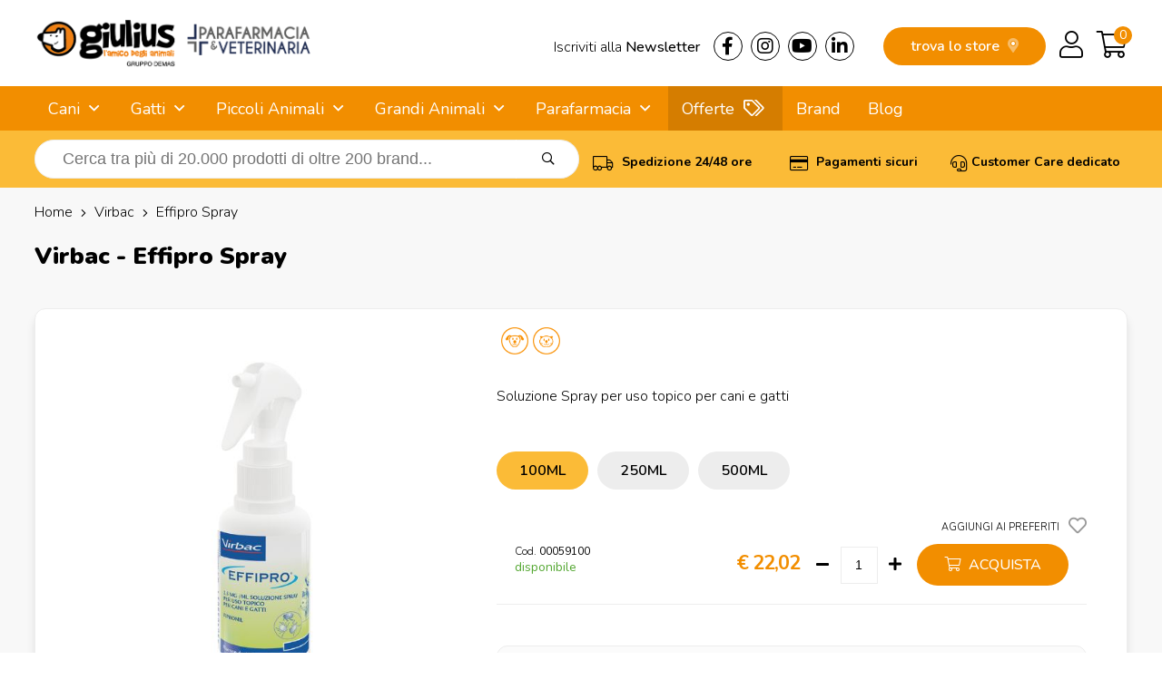

--- FILE ---
content_type: text/html; charset=utf-8
request_url: https://www.giuliuspetshop.it/virbac/effipro-spray-antiparassitario-per-cani-e-gatti
body_size: 26807
content:
<!DOCTYPE html>
<html lang="it-IT">
<head>
<meta charset="utf-8" />
<meta name="viewport" content="width=device-width, initial-scale=1"/>
<title>Virbac - Effipro Spray Shop on line Cani | Giulius Pet Shop</title>
<meta name="description" content="Stai cercando Virbac - Effipro Spray per Cani? Entra su Giulius Pet Shop e compralo a € 22,02 invece che € 25,90."/>
<meta name="robots" content="index, follow"/>
<meta name="country" content="ITA"/>
<meta name="language" content="it-IT"/>
<meta name="currency" content="EUR"/>
	
<base href="https://www.giuliuspetshop.it/">
	
<link rel="canonical" href="https://www.giuliuspetshop.it/virbac/effipro-spray-antiparassitario-per-cani-e-gatti" />

<meta property="og:type" content="website"/>
<meta property="og:title" content="Virbac - Effipro Spray Shop on line Cani | Giulius Pet Shop"/>
<meta property="og:description" content="Stai cercando Virbac - Effipro Spray per Cani? Entra su Giulius Pet Shop e compralo a € 22,02 invece che € 25,90."/>
<meta property="og:url" content="https://www.giuliuspetshop.it/virbac/effipro-spray-antiparassitario-per-cani-e-gatti"/>
<meta property="og:image" content="https://images.demas.it/articoli/childs/00059100.jpg"/>
	
<link rel="stylesheet" href="assets/css/giulius.css" crossorigin/>
<link rel="stylesheet" href="assets/css/giulius-menu.css" crossorigin/>
<link rel="stylesheet" href="assets/css/suggestion.css" crossorigin/>
<script>
	// Initialize the data layer for Google Tag Manager (this should mandatorily be done before the Cookie Solution is loaded)
	window.dataLayer = window.dataLayer || [];
	function gtag() {
		dataLayer.push(arguments);
	}
	// Default consent mode is "denied" for both ads and analytics, but delay for 2 seconds until the Cookie Solution is loaded
	gtag("consent", "default", {
		ad_storage: "denied",
		analytics_storage: "denied",
		wait_for_update: 2000 // milliseconds
	});
	// Improve ad click measurement quality (optional)
	gtag('set', 'url_passthrough', false);
	// Further redact your ads data (optional)
	gtag("set", "ads_data_redaction", true);

	// Google Tag Manager
	(function(w, d, s, l, i) {
		w[l] = w[l] || [];
		w[l].push({
			'gtm.start': new Date().getTime(),
			event: 'gtm.js'
		});
		var f = d.getElementsByTagName(s)[0],
			j = d.createElement(s),
			dl = l != 'dataLayer' ? '&l=' + l : '';
		j.async = true;
		j.src =
			'https://www.googletagmanager.com/gtm.js?id=' + i + dl;
		f.parentNode.insertBefore(j, f);
	})(window, document, 'script', 'dataLayer', 'GTM-TB7TBNK');
</script>
<script type="text/javascript">
var _iub = _iub || [];
_iub.csConfiguration = {
	"invalidateConsentWithoutLog":true,
	"enableRemoteConsent":true,
	"askConsentAtCookiePolicyUpdate":true,
	"consentOnContinuedBrowsing":false,
	"whitelabel":false,
	"lang":"it",
	"siteId":2078147,
	"perPurposeConsent":true,
	"cookiePolicyId":81417335,
	"banner": { 
				"closeButtonRejects":true,
				"acceptButtonDisplay":true,
				"rejectButtonDisplay":true,
				"position":"float-top-center",
				"rejectButtonColor":"#666",
				"acceptButtonColor":"#f7941d",
				"listPurposes":true,
				"explicitWithdrawal":true,
				"customizeButtonDisplay":true 
			}
};
</script>
<script type="text/javascript" src="//cs.iubenda.com/sync/2078147.js"></script>
<script type="text/javascript" src="//cdn.iubenda.com/cs/iubenda_cs.js" charset="UTF-8" async></script>
<link rel="stylesheet" href="assets/css/scheda.css" crossorigin/>
</head>
<body>
<div class="takai">
		<header>
		<div class="row" id="logo">
			<div class="row-in">
									<a href="/"><img src="https://images.demas.it/cdn/giulius/img/giulius-parafarmacia-logo.png" class="logo" alt="Logo Giulius Pet Shop" width="400" height="64"></a>
								<div id="top">
					<div class="left"><a href="news">Iscriviti alla <span class="medium">Newsletter</span></a></div> 
					<div class="left">
						<a href="https://www.facebook.com/Giuliuspetshop" target="_blank"><i class="fab fa-facebook-f"></i></a>
						<a href="https://www.instagram.com/giuliuspetshop/" target="_blank"><i class="fab fa-instagram"></i> </a>
						<a href="https://www.youtube.com/user/GiuliusPetTube" target="_blank"><i class="fab fa-youtube"></i></a>
						<a href="https://www.linkedin.com/company/giulius-pet-shop/" target="_blank"><i class="fab fa-linkedin-in"></i></a> 
					</div>
				</div>
				<div id="cart">
					<a href="carrello" class="right"><i class="fal fa-shopping-cart"></i></a> 
											<a href="login" class="right"><i class="fal fa-user"></i></a>
										<a href="giulius" class="right storemob"><i class="fal fa-map-marker-alt"></i></a>
					<a href="giulius" class="store">trova lo store <i class="fad fa-map-marker-alt"></i></a>
					<span class="cart-products-count"><a href="carrello"><div class="cart-badge">0</div></a></span>
					<div class="clear"></div>
				</div>
			</div>
		</div>
	</header>
		<nav>
		<div class="row">
			<div class="row-in">
				<a href="#menu" id="mob-menu"><i class="fas fa-bars"></i> MENU</a><ul class="nav-menu"><li ref="4"> <a href="cani" title="Cani">Cani</a> <ul><li ref="1746"> <a href="cani/cibo-mantenimento-secco-cani" title="Cibo Mantenimento Secco">Cibo Mantenimento Secco</a> <ul><li ref="1747"> <a href="cani/cibo-mantenimento-secco-cani/puppy" title="Puppy">Puppy</a> </li><li ref="1748"> <a href="cani/cibo-mantenimento-secco-cani/adult" title="Adult">Adult</a> </li><li ref="1749"> <a href="cani/cibo-mantenimento-secco-cani/senior-e-mature" title="Senior e Mature">Senior e Mature</a> </li></ul></li><li ref="1756"> <a href="cani/cibo-mantenimento-umido-cani" title="Cibo Mantenimento Umido">Cibo Mantenimento Umido</a> <ul><li ref="1758"> <a href="cani/cibo-mantenimento-umido-cani/puppy" title="Puppy">Puppy</a> </li><li ref="1759"> <a href="cani/cibo-mantenimento-umido-cani/adult" title="Adult">Adult</a> </li><li ref="1760"> <a href="cani/cibo-mantenimento-umido-cani/senior-e-mature" title="Senior e Mature">Senior e Mature</a> </li></ul></li><li ref="1751"> <a href="cani/cibo-linea-medica-secco-cani" title="Cibo Linea Medica Secco">Cibo Linea Medica Secco</a> <ul><li ref="1753"> <a href="cani/cibo-linea-medica-secco-cani/puppy" title="Puppy">Puppy</a> </li><li ref="1754"> <a href="cani/cibo-linea-medica-secco-cani/adult" title="Adult">Adult</a> </li><li ref="1755"> <a href="cani/cibo-linea-medica-secco-cani/senior-e-mature" title="Senior e Mature">Senior e Mature</a> </li></ul></li><li ref="1777"> <a href="cani/cibo-linea-medica-umido-cani" title="Cibo Linea Medica Umido">Cibo Linea Medica Umido</a> <ul><li ref="1780"> <a href="cani/cibo-linea-medica-umido-cani/puppy" title="Puppy">Puppy</a> </li><li ref="1782"> <a href="cani/cibo-linea-medica-umido-cani/adult" title="Adult">Adult</a> </li><li ref="1781"> <a href="cani/cibo-linea-medica-umido-cani/senior-e-mature" title="Senior e Mature">Senior e Mature</a> </li></ul></li><li ref="1996"> <a href="cani/snack-e-masticabili-cani" title="Snack e Masticabili">Snack e Masticabili</a> <ul><li ref="2121"> <a href="cani/snack-e-masticabili-cani/biscotti-per-cani" title="Biscotti per Cani">Biscotti per Cani</a> </li><li ref="2122"> <a href="cani/snack-e-masticabili-cani/ossi-per-cani" title="Ossi per Cani">Ossi per Cani</a> </li><li ref="1997"> <a href="cani/snack-e-masticabili-cani/snack-e-masticabili-per-cani" title="Snack e Masticabili per Cani">Snack e Masticabili per Cani</a> </li></ul></li><li ref="11"> <a href="cani/antiparassitari-cani" title="Antiparassitari">Antiparassitari</a> <ul><li ref="13"> <a href="cani/antiparassitari-cani/collari" title="Collari">Collari</a> </li><li ref="14"> <a href="cani/antiparassitari-cani/spray" title="Spray">Spray</a> </li><li ref="12"> <a href="cani/antiparassitari-cani/fiale" title="Fiale">Fiale</a> </li><li ref="1325"> <a href="cani/antiparassitari-cani/lozioni" title="Lozioni">Lozioni</a> </li><li ref="1321"> <a href="cani/antiparassitari-cani/spot-on" title="Spot-On">Spot-On</a> </li><li ref="16"> <a href="cani/antiparassitari-cani/naturali" title="Naturali">Naturali</a> </li><li ref="15"> <a href="cani/antiparassitari-cani/diffusori" title="Diffusori">Diffusori</a> </li><li ref="1359"> <a href="cani/antiparassitari-cani/uso-orale" title="Uso Orale">Uso Orale</a> </li><li ref="1243"> <a href="cani/antiparassitari-cani/shampoo-emulsione" title="Shampoo - Emulsione">Shampoo - Emulsione</a> </li><li ref="1570"> <a href="cani/antiparassitari-cani/elettronici-a-ultrasuoni" title="Elettronici a Ultrasuoni">Elettronici a Ultrasuoni</a> </li></ul></li><li ref="612"> <a href="cani/parafarmacia-cani" title="Parafarmacia">Parafarmacia</a> <ul style="overflow-y: scroll;max-height: 400px;"><li ref="2143"> <a href="cani/parafarmacia-cani/difese-immunitarie" title="Difese Immunitarie">Difese Immunitarie</a> </li><li ref="2131"> <a href="cani/parafarmacia-cani/ricostituenti" title="Ricostituenti">Ricostituenti</a> </li><li ref="929"> <a href="cani/parafarmacia-cani/articolazioni" title="Articolazioni">Articolazioni</a> </li><li ref="936"> <a href="cani/parafarmacia-cani/apparato-uditivo" title="Apparato Uditivo">Apparato Uditivo</a> </li><li ref="1379"> <a href="cani/parafarmacia-cani/antisettici-disinfettanti-e-detergenti" title="Antisettici, Disinfettanti e Detergenti ">Antisettici, Disinfettanti e Detergenti </a> </li><li ref="937"> <a href="cani/parafarmacia-cani/antinfiammatorio" title="Antinfiammatorio">Antinfiammatorio</a> </li><li ref="1312"> <a href="cani/parafarmacia-cani/apparato-muscolare-e-scheletrico" title="Apparato Muscolare e Scheletrico">Apparato Muscolare e Scheletrico</a> </li><li ref="927"> <a href="cani/parafarmacia-cani/cuore" title="Cuore">Cuore</a> </li><li ref="1314"> <a href="cani/parafarmacia-cani/crescita-e-svezzamento" title="Crescita e Svezzamento">Crescita e Svezzamento</a> </li><li ref="935"> <a href="cani/parafarmacia-cani/invecchiamento-celebrale" title="Invecchiamento Celebrale">Invecchiamento Celebrale</a> </li><li ref="1038"> <a href="cani/parafarmacia-cani/mangime-complementare-e-integratori" title="Mangime Complementare e Integratore">Mangime Complementare e Integratore</a> </li><li ref="1054"> <a href="cani/parafarmacia-cani/minerali-nutritivi-disintossicanti" title="Minerali, Nutritivi e Disintossicanti">Minerali, Nutritivi e Disintossicanti</a> </li><li ref="923"> <a href="cani/parafarmacia-cani/medicali" title="Medicali">Medicali</a> </li><li ref="1366"> <a href="cani/parafarmacia-cani/patologie-comportamentali" title="Patologie Comportamentali">Patologie Comportamentali</a> </li><li ref="1042"> <a href="cani/parafarmacia-cani/patologie-oculari" title="Patologie Oculari">Patologie Oculari</a> </li><li ref="931"> <a href="cani/parafarmacia-cani/patologie-gastrointestinali" title="Patologie Gastrointestinali">Patologie Gastrointestinali</a> </li><li ref="932"> <a href="cani/parafarmacia-cani/patologie-tratto-urinario" title="Patologie Tratto Urinario">Patologie Tratto Urinario</a> </li><li ref="925"> <a href="cani/parafarmacia-cani/patologie-cutanee" title="Patologie Cutanee">Patologie Cutanee</a> </li><li ref="928"> <a href="cani/parafarmacia-cani/patologie-orali" title="Patologie Orali">Patologie Orali</a> </li><li ref="1067"> <a href="cani/parafarmacia-cani/vitamine" title="Vitamine">Vitamine</a> </li><li ref="1026"> <a href="cani/parafarmacia-cani/varie" title="Varie">Varie</a> </li></ul></li><li ref="99999"> <a href="cani/accessori-cani" title="Accessori">Accessori</a> </li></ul></li><li ref="86"> <a href="gatti" title="Gatti">Gatti</a> <ul><li ref="1761"> <a href="gatti/cibo-mantenimento-secco-gatti" title="Cibo Mantenimento Secco">Cibo Mantenimento Secco</a> <ul><li ref="1765"> <a href="gatti/cibo-mantenimento-secco-gatti/kitten" title="Kitten">Kitten</a> </li><li ref="1766"> <a href="gatti/cibo-mantenimento-secco-gatti/adult" title="Adult">Adult</a> </li><li ref="1767"> <a href="gatti/cibo-mantenimento-secco-gatti/senior" title="Senior">Senior</a> </li></ul></li><li ref="1762"> <a href="gatti/cibo-mantenimento-umido-gatti" title="Cibo Mantenimento Umido">Cibo Mantenimento Umido</a> <ul><li ref="1773"> <a href="gatti/cibo-mantenimento-umido-gatti/kitten" title="Kitten">Kitten</a> </li><li ref="1774"> <a href="gatti/cibo-mantenimento-umido-gatti/adult" title="Adult">Adult</a> </li><li ref="1775"> <a href="gatti/cibo-mantenimento-umido-gatti/senior" title="Senior">Senior</a> </li></ul></li><li ref="1763"> <a href="gatti/cibo-linea-medica-secco-gatti" title="Cibo Linea Medica Secco">Cibo Linea Medica Secco</a> <ul><li ref="1769"> <a href="gatti/cibo-linea-medica-secco-gatti/kitten" title="Kitten">Kitten</a> </li><li ref="1770"> <a href="gatti/cibo-linea-medica-secco-gatti/adult" title="Adult">Adult</a> </li><li ref="1771"> <a href="gatti/cibo-linea-medica-secco-gatti/senior" title="Senior">Senior</a> </li></ul></li><li ref="1778"> <a href="gatti/cibo-linea-medica-umido-gatti" title="Cibo Linea Medica Umido">Cibo Linea Medica Umido</a> <ul><li ref="1784"> <a href="gatti/cibo-linea-medica-umido-gatti/kitten" title="Kitten">Kitten</a> </li><li ref="1785"> <a href="gatti/cibo-linea-medica-umido-gatti/adult" title="Adult">Adult</a> </li><li ref="1786"> <a href="gatti/cibo-linea-medica-umido-gatti/senior" title="Senior">Senior</a> </li></ul></li><li ref="1998"> <a href="gatti/snack-e-masticabili-gatti" title="Snack e Masticabili">Snack e Masticabili</a> <ul><li ref="1999"> <a href="gatti/snack-e-masticabili-gatti/snack-e-masticabili-per-gatti" title="Snack e Masticabili per Gatti">Snack e Masticabili per Gatti</a> </li></ul></li><li ref="93"> <a href="gatti/antiparassitari-gatti" title="Antiparassitari">Antiparassitari</a> <ul><li ref="95"> <a href="gatti/antiparassitari-gatti/collari" title="Collari">Collari</a> </li><li ref="96"> <a href="gatti/antiparassitari-gatti/spray" title="Spray">Spray</a> </li><li ref="98"> <a href="gatti/antiparassitari-gatti/naturali" title="Naturali">Naturali</a> </li><li ref="1358"> <a href="gatti/antiparassitari-gatti/uso-orale" title="Uso Orale">Uso Orale</a> </li><li ref="94"> <a href="gatti/antiparassitari-gatti/fiale" title="Fiale">Fiale</a> </li><li ref="1326"> <a href="gatti/antiparassitari-gatti/lozioni" title="Lozioni">Lozioni</a> </li><li ref="97"> <a href="gatti/antiparassitari-gatti/diffusori" title="Diffusori">Diffusori</a> </li><li ref="1322"> <a href="gatti/antiparassitari-gatti/spot-on" title="Spot-On">Spot-On</a> </li><li ref="1244"> <a href="gatti/antiparassitari-gatti/shampoo-emulsione" title="Shampoo - Emulsione">Shampoo - Emulsione</a> </li><li ref="1571"> <a href="gatti/antiparassitari-gatti/elettronici-a-ultrasuoni" title="Elettronici a Ultrasuoni">Elettronici a Ultrasuoni</a> </li></ul></li><li ref="613"> <a href="gatti/parafarmacia-gatti" title="Parafarmacia">Parafarmacia</a> <ul style="overflow-y: scroll;max-height: 400px;"><li ref="2144"> <a href="gatti/parafarmacia-gatti/difese-immunitarie" title="Difese Immunitarie">Difese Immunitarie</a> </li><li ref="2150"> <a href="gatti/parafarmacia-gatti/boli-pelo" title="Boli - Bolo di Pelo">Boli - Bolo di Pelo</a> </li><li ref="2134"> <a href="gatti/parafarmacia-gatti/integratori-pelo" title="Integratori Pelo">Integratori Pelo</a> </li><li ref="2137"> <a href="gatti/parafarmacia-gatti/comportamentali" title="Comportamentali">Comportamentali</a> </li><li ref="2126"> <a href="gatti/parafarmacia-gatti/comportamentali-viaggio" title="Comportamentali per il Viaggio">Comportamentali per il Viaggio</a> </li><li ref="1380"> <a href="gatti/parafarmacia-gatti/antisettici-disinfettanti-e-detergenti" title="Antisettici, Disinfettanti e Detergenti ">Antisettici, Disinfettanti e Detergenti </a> </li><li ref="952"> <a href="gatti/parafarmacia-gatti/apparato-uditivo" title="Apparato Uditivo">Apparato Uditivo</a> </li><li ref="953"> <a href="gatti/parafarmacia-gatti/antinfiammatorio" title="Antinfiammatorio">Antinfiammatorio</a> </li><li ref="1313"> <a href="gatti/parafarmacia-gatti/apparato-muscolare-e-scheletrico" title="Apparato Muscolare e Scheletrico">Apparato Muscolare e Scheletrico</a> </li><li ref="945"> <a href="gatti/parafarmacia-gatti/articolazioni" title="Articolazioni">Articolazioni</a> </li><li ref="1315"> <a href="gatti/parafarmacia-gatti/crescita-e-svezzamento" title="Crescita e Svezzamento">Crescita e Svezzamento</a> </li><li ref="1499"> <a href="gatti/parafarmacia-gatti/cura-degli-occhi" title="Cura degli Occhi">Cura degli Occhi</a> </li><li ref="1343"> <a href="gatti/parafarmacia-gatti/cute-e-pelo" title="Cute e Pelo">Cute e Pelo</a> </li><li ref="943"> <a href="gatti/parafarmacia-gatti/cuore" title="Cuore">Cuore</a> </li><li ref="940"> <a href="gatti/parafarmacia-gatti/controllo-del-peso" title="Controllo del Peso">Controllo del Peso</a> </li><li ref="946"> <a href="gatti/parafarmacia-gatti/diabete" title="Diabete">Diabete</a> </li><li ref="949"> <a href="gatti/parafarmacia-gatti/fegato" title="Fegato">Fegato</a> </li><li ref="951"> <a href="gatti/parafarmacia-gatti/invecchiamento-celebrale" title="Invecchiamento Celebrale">Invecchiamento Celebrale</a> </li><li ref="1056"> <a href="gatti/parafarmacia-gatti/minerali-nutritivi-disintossicanti" title="Minerali, Nutritivi e Disintossicanti">Minerali, Nutritivi e Disintossicanti</a> </li><li ref="1040"> <a href="gatti/parafarmacia-gatti/mangime-complementare-e-integratore" title="Mangime Complementare e Integratore">Mangime Complementare e Integratore</a> </li><li ref="939"> <a href="gatti/parafarmacia-gatti/medicali" title="Medicali">Medicali</a> </li><li ref="1367"> <a href="gatti/parafarmacia-gatti/patologie-comportamentali" title="Patologie Comportamentali">Patologie Comportamentali</a> </li><li ref="1043"> <a href="gatti/parafarmacia-gatti/patologie-oculari" title="Patologie Oculari">Patologie Oculari</a> </li><li ref="947"> <a href="gatti/parafarmacia-gatti/patologie-gastrointestinali" title="Patologie Gastrointestinali">Patologie Gastrointestinali</a> </li><li ref="941"> <a href="gatti/parafarmacia-gatti/patologie-cutanee" title="Patologie Cutanee">Patologie Cutanee</a> </li><li ref="1363"> <a href="gatti/parafarmacia-gatti/patologie-respiratorie" title="Patologie Respiratorie">Patologie Respiratorie</a> </li><li ref="948"> <a href="gatti/parafarmacia-gatti/patologie-tratto-urinario" title="Patologie Tratto Urinario">Patologie Tratto Urinario</a> </li><li ref="944"> <a href="gatti/parafarmacia-gatti/patologie-dentali" title="Patologie Orali">Patologie Orali</a> </li><li ref="1306"> <a href="gatti/parafarmacia-gatti/purganti" title="Purganti">Purganti</a> </li><li ref="2136"> <a href="gatti/parafarmacia-gatti/ripigmentazione" title="Ripigmentazione">Ripigmentazione</a> </li><li ref="942"> <a href="gatti/parafarmacia-gatti/reni" title="Reni">Reni</a> </li><li ref="2135"> <a href="gatti/parafarmacia-gatti/ricostituenti" title="Ricostituenti">Ricostituenti</a> </li><li ref="1344"> <a href="gatti/parafarmacia-gatti/vitamine" title="Vitamine">Vitamine</a> </li><li ref="1027"> <a href="gatti/parafarmacia-gatti/varie" title="Varie">Varie</a> </li></ul></li><li ref="99998"> <a href="gatti/accessori-gatti" title="Accessori">Accessori</a> </li></ul></li><li ref="0"> <span>Piccoli Animali</span> <ul><li ref="245"> <a href="/furetti" title="Furetti">Furetti</a> <ul><li ref="249"> <a href="/furetti/accessori-furetti" title="Accessori">Accessori</a> <ul><li ref="250"> <a href="/furetti/accessori-furetti/gabbie" title="Gabbie">Gabbie</a> </li><li ref="251"> <a href="/furetti/accessori-furetti/accessori-per-gabbie" title="Accessori per Gabbie">Accessori per Gabbie</a> </li><li ref="1544"> <a href="/furetti/accessori-furetti/recinti" title="Recinti">Recinti</a> </li><li ref="1547"> <a href="/furetti/accessori-furetti/borse-trasportini" title="Borse e Trasportini">Borse e Trasportini</a> </li><li ref="1550"> <a href="/furetti/accessori-furetti/utilita" title="Utilità">Utilità</a> </li><li ref="1621"> <a href="/furetti/accessori-furetti/amache" title="Amache">Amache</a> </li><li ref="252"> <a href="/furetti/accessori-furetti/lettiere" title="Lettiere">Lettiere</a> </li><li ref="1536"> <a href="/furetti/accessori-furetti/ciotole-distributori" title="Ciotole e Distributori">Ciotole e Distributori</a> </li></ul></li><li ref="246"> <a href="/furetti/alimenti-furetti" title="Alimenti">Alimenti</a> <ul><li ref="247"> <a href="/furetti/alimenti-furetti/mangimi" title="Mangimi">Mangimi</a> </li><li ref="248"> <a href="/furetti/alimenti-furetti/snack" title="Snack">Snack</a> </li></ul></li><li ref="253"> <a href="/furetti/cura-e-igiene-furetti" title="Cura e Igiene">Cura e Igiene</a> <ul><li ref="1615"> <a href="/furetti/cura-e-igiene-furetti/shampoo-detergente" title="Shampoo e Detergente">Shampoo e Detergente</a> </li><li ref="1510"> <a href="/furetti/cura-e-igiene-furetti/salviette-detergenti" title="Salviette detergenti">Salviette detergenti</a> </li><li ref="1532"> <a href="/furetti/cura-e-igiene-furetti/utensili-per-toelettatura" title="Utensili per Toelettatura">Utensili per Toelettatura</a> </li><li ref="254"> <a href="/furetti/cura-e-igiene-furetti/cura-igiene" title="Cura e igiene">Cura e igiene</a> </li></ul></li><li ref="524"> <a href="/furetti/libri-furetti" title="Libri">Libri</a> <ul><li ref="525"> <a href="/furetti/libri-furetti/generici" title="Generici">Generici</a> </li></ul></li><li ref="958"> <a href="/furetti/parafarmacia-furetti" title="Parafarmacia">Parafarmacia</a> <ul><li ref="1331"> <a href="/furetti/parafarmacia-furetti/cute-e-pelo" title="Cute e Pelo">Cute e Pelo</a> </li><li ref="1370"> <a href="/furetti/parafarmacia-furetti/mangime-complementare-e-integratore" title="Mangime Complementare e Integratore">Mangime Complementare e Integratore</a> </li><li ref="1371"> <a href="/furetti/parafarmacia-furetti/patologie-comportamentali" title="Patologie Comportamentali">Patologie Comportamentali</a> </li><li ref="978"> <a href="/furetti/parafarmacia-furetti/medicali" title="Medicali">Medicali</a> </li><li ref="1494"> <a href="/furetti/parafarmacia-furetti/patologie-cutanee" title="Patologie Cutanee">Patologie Cutanee</a> </li><li ref="986"> <a href="/furetti/parafarmacia-furetti/patologie-gastrointestinali" title="Patologie Gastrointestinali">Patologie Gastrointestinali</a> </li><li ref="991"> <a href="/furetti/parafarmacia-furetti/apparato-uditivo" title="Apparato Uditivo">Apparato Uditivo</a> </li></ul></li></ul></li><li ref="255"> <a href="/rettili" title="Rettili">Rettili</a> <ul><li ref="256"> <a href="/rettili/alimenti-rettili" title="Alimenti">Alimenti</a> <ul><li ref="257"> <a href="/rettili/alimenti-rettili/mangimi" title="Mangimi">Mangimi</a> </li><li ref="1327"> <a href="/rettili/alimenti-rettili/integratori" title="Integratori">Integratori</a> </li></ul></li><li ref="263"> <a href="/rettili/cura-e-igiene-rettili" title="Cura e igiene">Cura e igiene</a> <ul><li ref="264"> <a href="/rettili/cura-e-igiene-rettili/antiparassitari" title="Antiparassitari">Antiparassitari</a> </li><li ref="1678"> <a href="/rettili/cura-e-igiene-rettili/trattamento-dermatologico" title="Trattamento Dermatologico">Trattamento Dermatologico</a> </li></ul></li><li ref="2127"> <a href="/rettili/gabbie-e-trasportini" title="Gabbie e Trasportini">Gabbie e Trasportini</a> <ul><li ref="2128"> <a href="/rettili/gabbie-e-trasportini/gabbie-e-trasportini" title="Gabbie e Trasportini">Gabbie e Trasportini</a> </li></ul></li><li ref="1482"> <a href="/rettili/iguane-rettili" title="Iguane">Iguane</a> <ul><li ref="1483"> <a href="/rettili/iguane-rettili/mangime-specifico" title="Mangime Specifico">Mangime Specifico</a> </li></ul></li><li ref="532"> <a href="/rettili/libri-rettili" title="Libri">Libri</a> <ul><li ref="533"> <a href="/rettili/libri-rettili/generici" title="Generici">Generici</a> </li><li ref="534"> <a href="/rettili/libri-rettili/tematici" title="Tematici">Tematici</a> </li></ul></li><li ref="1682"> <a href="/rettili/manutenzione-terrario-rettili" title="Manutenzione Terrario">Manutenzione Terrario</a> <ul><li ref="1683"> <a href="/rettili/manutenzione-terrario-rettili/antiparassitari" title="Antiparassitari">Antiparassitari</a> </li><li ref="1686"> <a href="/rettili/manutenzione-terrario-rettili/trattamento-dell-acqua" title="Trattamento dell'Acqua">Trattamento dell'Acqua</a> </li><li ref="1684"> <a href="/rettili/manutenzione-terrario-rettili/pulizia" title="Pulizia">Pulizia</a> </li><li ref="1685"> <a href="/rettili/manutenzione-terrario-rettili/accessori" title="Accessori">Accessori</a> </li></ul></li><li ref="1484"> <a href="/rettili/tartarughe-terrestri-rettili" title="Tartarughe Terrestri">Tartarughe Terrestri</a> <ul><li ref="1485"> <a href="/rettili/tartarughe-terrestri-rettili/mangime-specifico" title="Mangime Specifico">Mangime Specifico</a> </li></ul></li><li ref="1478"> <a href="/rettili/tartarughe-acquatiche-rettili" title="Tartarughe Acquatiche">Tartarughe Acquatiche</a> <ul><li ref="1640"> <a href="/rettili/tartarughe-acquatiche-rettili/tartarughiere" title="Tartarughiere">Tartarughiere</a> </li><li ref="1479"> <a href="/rettili/tartarughe-acquatiche-rettili/mangime-specifico" title="Mangime Specifico">Mangime Specifico</a> </li></ul></li><li ref="1476"> <a href="/rettili/terrari-acquaterrari-rettili" title="Terrari e Acquaterrari">Terrari e Acquaterrari</a> <ul><li ref="1680"> <a href="/rettili/terrari-acquaterrari-rettili/terrari-e-kit" title="Terrari e Kit">Terrari e Kit</a> </li><li ref="1488"> <a href="/rettili/terrari-acquaterrari-rettili/materiale-tecnico" title="Materiale Tecnico">Materiale Tecnico</a> </li><li ref="1681"> <a href="/rettili/terrari-acquaterrari-rettili/arredamento-terrario" title="Arredamento Terrario">Arredamento Terrario</a> </li><li ref="1687"> <a href="/rettili/terrari-acquaterrari-rettili/acquari-in-plastica" title="Acquari in Plastica">Acquari in Plastica</a> </li></ul></li></ul></li><li ref="187"> <a href="/roditori" title="Roditori">Roditori</a> <ul><li ref="202"> <a href="/roditori/accessori-roditori" title="Accessori">Accessori</a> <ul><li ref="1537"> <a href="/roditori/accessori-roditori/ciotole-distributori" title="Ciotole e Distributori">Ciotole e Distributori</a> </li><li ref="1551"> <a href="/roditori/accessori-roditori/utilita" title="Utilità">Utilità</a> </li><li ref="203"> <a href="/roditori/accessori-roditori/borse-trasportini" title="Borse e Trasportini">Borse e Trasportini</a> </li><li ref="204"> <a href="/roditori/accessori-roditori/recinti" title="Recinti">Recinti</a> </li><li ref="205"> <a href="/roditori/accessori-roditori/lettiere" title="Lettiere">Lettiere</a> </li><li ref="206"> <a href="/roditori/accessori-roditori/altri-accessori" title="Altri Accessori">Altri Accessori</a> </li></ul></li><li ref="191"> <a href="/roditori/alimenti-roditori" title="Alimenti">Alimenti</a> <ul><li ref="1642"> <a href="/roditori/alimenti-roditori/snack-e-biscotti" title="Snack e Biscotti">Snack e Biscotti</a> </li><li ref="192"> <a href="/roditori/alimenti-roditori/per-conigli" title="per Conigli">per Conigli</a> </li><li ref="193"> <a href="/roditori/alimenti-roditori/per-criceti" title="per Criceti">per Criceti</a> </li><li ref="194"> <a href="/roditori/alimenti-roditori/per-cavie-porcellini-d-india" title="per Cavie e Porcellini d'India">per Cavie e Porcellini d'India</a> </li><li ref="195"> <a href="/roditori/alimenti-roditori/per-cincilla" title="per Cincilla'">per Cincilla'</a> </li><li ref="196"> <a href="/roditori/alimenti-roditori/altri" title="Altri">Altri</a> </li></ul></li><li ref="1698"> <a href="/roditori/attrezzature-e-medicali-roditori" title="Attrezzature e Medicali">Attrezzature e Medicali</a> <ul><li ref="1699"> <a href="/roditori/attrezzature-e-medicali-roditori/collare-elisabetta" title="Collari Elisabettiani">Collari Elisabettiani</a> </li></ul></li><li ref="207"> <a href="/roditori/cura-e-igiene-roditori" title="Cura e Igiene">Cura e Igiene</a> <ul><li ref="208"> <a href="/roditori/cura-e-igiene-roditori/cura-e-igiene" title="Cura e Igiene">Cura e Igiene</a> </li><li ref="1527"> <a href="/roditori/cura-e-igiene-roditori/salviette-detergenti" title="Salviette Detergenti">Salviette Detergenti</a> </li><li ref="1531"> <a href="/roditori/cura-e-igiene-roditori/utensili-per-toelettatura" title="Utensili per Toelettatura">Utensili per Toelettatura</a> </li></ul></li><li ref="188"> <a href="/roditori/fieno-roditori" title="Fieno ">Fieno </a> <ul><li ref="189"> <a href="/roditori/fieno-roditori/fieno-naturale" title="Fieno Naturale">Fieno Naturale</a> </li><li ref="190"> <a href="/roditori/fieno-roditori/fieno-aromatizzato" title="Fieno Aromatizzato">Fieno Aromatizzato</a> </li></ul></li><li ref="197"> <a href="/roditori/gabbie-e-accessori-roditori" title="Gabbie e Accessori">Gabbie e Accessori</a> <ul><li ref="1671"> <a href="/roditori/gabbie-e-accessori-roditori/mangiatoie" title="Mangiatoie">Mangiatoie</a> </li><li ref="1672"> <a href="/roditori/gabbie-e-accessori-roditori/beverini" title="Beverini">Beverini</a> </li><li ref="198"> <a href="/roditori/gabbie-e-accessori-roditori/gabbie" title="Gabbie">Gabbie</a> </li><li ref="199"> <a href="/roditori/gabbie-e-accessori-roditori/ruote" title="Ruote">Ruote</a> </li><li ref="200"> <a href="/roditori/gabbie-e-accessori-roditori/nidi" title="Nidi">Nidi</a> </li><li ref="201"> <a href="/roditori/gabbie-e-accessori-roditori/accessori-e-giochi" title="Accessori e Giochi">Accessori e Giochi</a> </li></ul></li><li ref="536"> <a href="/roditori/libri-roditori" title="Libri">Libri</a> <ul><li ref="537"> <a href="/roditori/libri-roditori/generici" title="Generici">Generici</a> </li><li ref="538"> <a href="/roditori/libri-roditori/tematici" title="Tematici">Tematici</a> </li></ul></li><li ref="960"> <a href="/roditori/parafarmacia-roditori" title="Parafarmacia">Parafarmacia</a> <ul><li ref="1007"> <a href="/roditori/parafarmacia-roditori/apparato-uditivo" title="Apparato Uditivo">Apparato Uditivo</a> </li><li ref="1555"> <a href="/roditori/parafarmacia-roditori/cura-degli-occhi" title="Cura degli Occhi">Cura degli Occhi</a> </li><li ref="1310"> <a href="/roditori/parafarmacia-roditori/mangime-complementare-e-integratore" title="Mangime Complementare e Integratore">Mangime Complementare e Integratore</a> </li><li ref="1332"> <a href="/roditori/parafarmacia-roditori/cute-e-pelo" title="Cute e Pelo">Cute e Pelo</a> </li><li ref="1347"> <a href="/roditori/parafarmacia-roditori/minerali-nutritivi-e-disintossicanti" title="Minerali, Nutritivi e Disintossicanti">Minerali, Nutritivi e Disintossicanti</a> </li><li ref="1372"> <a href="/roditori/parafarmacia-roditori/patologie-comportamentali" title="Patologie Comportamentali">Patologie Comportamentali</a> </li><li ref="994"> <a href="/roditori/parafarmacia-roditori/medicali" title="Medicali">Medicali</a> </li><li ref="1528"> <a href="/roditori/parafarmacia-roditori/patologie-cutanee" title="Patologie Cutanee">Patologie Cutanee</a> </li><li ref="999"> <a href="/roditori/parafarmacia-roditori/patologie-dentali" title="Patologie Dentali">Patologie Dentali</a> </li><li ref="1002"> <a href="/roditori/parafarmacia-roditori/patologie-gastrointestinali" title="Patologie Gastrointestinali">Patologie Gastrointestinali</a> </li><li ref="2245"> <a href="/roditori/parafarmacia-roditori/sulfamidici" title="Sulfamidici">Sulfamidici</a> </li><li ref="1328"> <a href="/roditori/parafarmacia-roditori/vitamine" title="Vitamine">Vitamine</a> </li></ul></li></ul></li><li ref="222"> <a href="/pesci" title="Pesci">Pesci</a> <ul><li ref="227"> <a href="/pesci/acquari-pesci" title="Acquari">Acquari</a> <ul><li ref="1636"> <a href="/pesci/acquari-pesci/acquari-in-plastica" title="Acquari in Plastica">Acquari in Plastica</a> </li><li ref="1679"> <a href="/pesci/acquari-pesci/pulizia" title="Pulizia">Pulizia</a> </li><li ref="1688"> <a href="/pesci/acquari-pesci/decorazione-acquario" title="Decorazione Acquario">Decorazione Acquario</a> </li><li ref="1487"> <a href="/pesci/acquari-pesci/riscaldamento-dell-acquario" title="Riscaldamento per Acquari">Riscaldamento per Acquari</a> </li><li ref="228"> <a href="/pesci/acquari-pesci/accessori" title="Accessori">Accessori</a> </li><li ref="229"> <a href="/pesci/acquari-pesci/acquari-in-vetro" title="Acquari in Vetro">Acquari in Vetro</a> </li><li ref="230"> <a href="/pesci/acquari-pesci/acquari-completi" title="Acquari Completi">Acquari Completi</a> </li><li ref="231"> <a href="/pesci/acquari-pesci/illuminazione" title="Illuminazione">Illuminazione</a> </li><li ref="232"> <a href="/pesci/acquari-pesci/accessori-per-acquari" title="Accessori per Acquari">Accessori per Acquari</a> </li></ul></li><li ref="223"> <a href="/pesci/alimenti-pesci" title="Alimenti">Alimenti</a> <ul><li ref="1464"> <a href="/pesci/alimenti-pesci/mangime-pesci-rossi-e-pesci-per-laghetto" title="Mangime per Pesci Rossi e da Laghetto">Mangime per Pesci Rossi e da Laghetto</a> </li><li ref="1467"> <a href="/pesci/alimenti-pesci/mangime-per-gamberi-e-granchi" title="Mangime per Gamberi e Granchi">Mangime per Gamberi e Granchi</a> </li><li ref="1469"> <a href="/pesci/alimenti-pesci/distributori-automatici-mangime" title="Distributori Automatici Mangime">Distributori Automatici Mangime</a> </li><li ref="224"> <a href="/pesci/alimenti-pesci/mangime-pesci-d-acqua-dolce" title="Mangime per Pesci d'Acqua Dolce">Mangime per Pesci d'Acqua Dolce</a> </li><li ref="225"> <a href="/pesci/alimenti-pesci/mangime-pesci-marini" title="Mangime per Pesci Marini">Mangime per Pesci Marini</a> </li><li ref="226"> <a href="/pesci/alimenti-pesci/vitamine" title="Vitamine">Vitamine</a> </li></ul></li><li ref="233"> <a href="/pesci/filtri-pompe-pesci" title="Filtri e Pompe">Filtri e Pompe</a> <ul><li ref="1463"> <a href="/pesci/filtri-pompe-pesci/materiale-filtrante" title="Materiale Filtrante">Materiale Filtrante</a> </li><li ref="234"> <a href="/pesci/filtri-pompe-pesci/pompe-per-acquari" title="Pompe per Acquari">Pompe per Acquari</a> </li><li ref="235"> <a href="/pesci/filtri-pompe-pesci/filtri-interni" title="Filtri Interni">Filtri Interni</a> </li><li ref="236"> <a href="/pesci/filtri-pompe-pesci/filtri-esterni" title="Filtri Esterni">Filtri Esterni</a> </li></ul></li><li ref="528"> <a href="/pesci/libri-pesci" title="Libri">Libri</a> <ul><li ref="530"> <a href="/pesci/libri-pesci/tematici" title="Tematici">Tematici</a> </li></ul></li><li ref="1460"> <a href="/pesci/malattie-pesci" title="Malattie">Malattie</a> <ul><li ref="1461"> <a href="/pesci/malattie-pesci/medicinali-per-pesci-d-acquario" title="Medicinali per Pesci d'Acquario">Medicinali per Pesci d'Acquario</a> </li></ul></li><li ref="242"> <a href="/pesci/piante-pesci" title="Piante">Piante</a> <ul><li ref="1465"> <a href="/pesci/piante-pesci/fertilizzazione" title="Fertilizzazione">Fertilizzazione</a> </li></ul></li><li ref="1471"> <a href="/pesci/riproduzione-pesci" title="Riproduzione">Riproduzione</a> <ul><li ref="1472"> <a href="/pesci/riproduzione-pesci/accessori" title="Accessori">Accessori</a> </li></ul></li><li ref="238"> <a href="/pesci/trattamento-acqua-pesci" title="Trattamento Acqua">Trattamento Acqua</a> <ul><li ref="239"> <a href="/pesci/trattamento-acqua-pesci/analisi" title="Analisi">Analisi</a> </li><li ref="240"> <a href="/pesci/trattamento-acqua-pesci/cura-e-trattamento" title="Cura e Trattamento">Cura e Trattamento</a> </li><li ref="241"> <a href="/pesci/trattamento-acqua-pesci/vitamine-varie" title="Vitamine e Varie">Vitamine e Varie</a> </li></ul></li></ul></li><li ref="209"> <a href="/volatili" title="Volatili">Volatili</a> <ul><li ref="210"> <a href="/volatili/alimenti-volatili" title="Alimenti">Alimenti</a> <ul><li ref="2216"> <a href="/volatili/alimenti-volatili/estruso" title="Estruso">Estruso</a> </li><li ref="2217"> <a href="/volatili/alimenti-volatili/pastoni-pate" title="Pastoni e Paté">Pastoni e Paté</a> </li><li ref="211"> <a href="/volatili/alimenti-volatili/miscele-di-semi" title="Miscele di Semi">Miscele di Semi</a> </li><li ref="212"> <a href="/volatili/alimenti-volatili/stick" title="Stick">Stick</a> </li><li ref="213"> <a href="/volatili/alimenti-volatili/biscotti" title="Biscotti">Biscotti</a> </li></ul></li><li ref="1382"> <a href="/volatili/attrezzature-e-medicali-volatili" title="Attrezzature e medicali">Attrezzature e medicali</a> <ul><li ref="1383"> <a href="/volatili/attrezzature-e-medicali-volatili/collari-elisabettiani" title="Collari Elisabettiani">Collari Elisabettiani</a> </li></ul></li><li ref="214"> <a href="/volatili/cura-e-igiene-volatili" title="Cura e igiene">Cura e igiene</a> <ul><li ref="1338"> <a href="/volatili/cura-e-igiene-volatili/antiparassitari" title="Antiparassitari">Antiparassitari</a> </li><li ref="215"> <a href="/volatili/cura-e-igiene-volatili/integratori" title="Integratori ">Integratori </a> </li><li ref="216"> <a href="/volatili/cura-e-igiene-volatili/lettiere" title="Lettiere">Lettiere</a> </li></ul></li><li ref="217"> <a href="/volatili/gabbie-e-accessori-volatili" title="Gabbie e Accessori">Gabbie e Accessori</a> <ul><li ref="1656"> <a href="/volatili/gabbie-e-accessori-volatili/nidi" title="Nidi">Nidi</a> </li><li ref="1673"> <a href="/volatili/gabbie-e-accessori-volatili/mangiatoie" title="Mangiatoie">Mangiatoie</a> </li><li ref="218"> <a href="/volatili/gabbie-e-accessori-volatili/gabbie" title="Gabbie">Gabbie</a> </li><li ref="219"> <a href="/volatili/gabbie-e-accessori-volatili/beverini" title="Beverini">Beverini</a> </li><li ref="220"> <a href="/volatili/gabbie-e-accessori-volatili/accessori" title="Accessori">Accessori</a> </li></ul></li><li ref="1879"> <a href="/volatili/giochi" title="Giochi">Giochi</a> <ul><li ref="1880"> <a href="/volatili/giochi/giochi-vari-uccelli" title="Giochi Vari">Giochi Vari</a> </li></ul></li><li ref="540"> <a href="/volatili/libri-volatili" title="Libri">Libri</a> <ul><li ref="542"> <a href="/volatili/libri-volatili/tematici" title="Tematici">Tematici</a> </li></ul></li><li ref="961"> <a href="/volatili/parafarmacia-volatili" title="Parafarmacia">Parafarmacia</a> <ul><li ref="1051"> <a href="/volatili/parafarmacia-volatili/sanitizzanti" title="Sanitizzanti">Sanitizzanti</a> </li><li ref="1365"> <a href="/volatili/parafarmacia-volatili/patologie-comportamentali" title="Patologie Comportamentali">Patologie Comportamentali</a> </li><li ref="1361"> <a href="/volatili/parafarmacia-volatili/patologie-respiratorie" title="Patologie Respiratorie">Patologie Respiratorie</a> </li><li ref="1360"> <a href="/volatili/parafarmacia-volatili/antielmintici" title="Antielmintici">Antielmintici</a> </li><li ref="1348"> <a href="/volatili/parafarmacia-volatili/minerali-nutritivi-e-disintossicanti" title="Minerali, Nutritivi e Disintossicanti">Minerali, Nutritivi e Disintossicanti</a> </li><li ref="1743"> <a href="/volatili/parafarmacia-volatili/riproduzione-e-fertilita" title="Riproduzione e Fertilità">Riproduzione e Fertilità</a> </li><li ref="1020"> <a href="/volatili/parafarmacia-volatili/fegato" title="Fegato">Fegato</a> </li><li ref="1337"> <a href="/volatili/parafarmacia-volatili/vitamine" title="Vitamine">Vitamine</a> </li><li ref="1340"> <a href="/volatili/parafarmacia-volatili/mangime-complementare-e-integratore" title="Mangime Complementare e Integratore">Mangime Complementare e Integratore</a> </li><li ref="1018"> <a href="/volatili/parafarmacia-volatili/patologie-gastrointestinali" title="Patologie Gastrointestinali">Patologie Gastrointestinali</a> </li><li ref="1053"> <a href="/volatili/parafarmacia-volatili/sulfamidici" title="Sulfamidici">Sulfamidici</a> </li><li ref="1010"> <a href="/volatili/parafarmacia-volatili/medicali" title="Medicali">Medicali</a> </li><li ref="1012"> <a href="/volatili/parafarmacia-volatili/patologie-cutanee" title="Patologie Cutanee">Patologie Cutanee</a> </li><li ref="1013"> <a href="/volatili/parafarmacia-volatili/reni" title="Reni">Reni</a> </li></ul></li></ul></li></ul></li><li ref="0"> <span>Grandi Animali</span> <ul><li ref="3782"> <a href="/equini" title="Equini">Equini</a> <ul><li ref="3783"> <a href="/equini/accessori-pet-shop" title="Accessori Pet Shop">Accessori Pet Shop</a> <ul><li ref="3784"> <a href="/equini/accessori-pet-shop/selleria" title="Selleria">Selleria</a> </li><li ref="3785"> <a href="/equini/accessori-pet-shop/cura-e-igiene" title="Cura e Igiene">Cura e Igiene</a> </li></ul></li><li ref="3786"> <a href="/equini/attrezzature" title="Attrezzature">Attrezzature</a> <ul><li ref="3788"> <a href="/equini/attrezzature/ortopedia" title="Ortopedia">Ortopedia</a> </li><li ref="3787"> <a href="/equini/attrezzature/accessori-grandi-animali" title="Accessori grandi animali">Accessori grandi animali</a> </li></ul></li><li ref="3789"> <a href="/equini/farmaci-veterinari" title="Farmaci veterinari">Farmaci veterinari</a> <ul><li ref="3790"> <a href="/equini/farmaci-veterinari/antiparassitari-libera-vendita" title="Antiparassitari libera vendita">Antiparassitari libera vendita</a> </li></ul></li><li ref="3791"> <a href="/equini/materiale-di-consumo" title="Materiale di consumo">Materiale di consumo</a> <ul><li ref="3793"> <a href="/equini/materiale-di-consumo/bendaggi" title="Bendaggi">Bendaggi</a> </li><li ref="3792"> <a href="/equini/materiale-di-consumo/accessori" title="Accessori">Accessori</a> </li></ul></li><li ref="3794"> <a href="/equini/parafarmaci-uso-veterinario" title="Parafarmaci uso veterinario">Parafarmaci uso veterinario</a> <ul><li ref="3795"> <a href="/equini/parafarmaci-uso-veterinario/mangimi-complementari" title="Mangimi complementari">Mangimi complementari</a> </li></ul></li></ul></li><li ref="3796"> <a href="/animali-da-reddito" title="Animali da reddito">Animali da reddito</a> <ul><li ref="3797"> <a href="/animali-da-reddito/attrezzature" title="Attrezzature">Attrezzature</a> <ul><li ref="3798"> <a href="/animali-da-reddito/attrezzature/accessori" title="Accessori">Accessori</a> </li></ul></li><li ref="3799"> <a href="/animali-da-reddito/farmaci-veterinari" title="Farmaci veterinari">Farmaci veterinari</a> <ul><li ref="3800"> <a href="/animali-da-reddito/farmaci-veterinari/antiparassitari-libera-vendita" title="Antiparassitari libera vendita">Antiparassitari libera vendita</a> </li></ul></li><li ref="3801"> <a href="/animali-da-reddito/materiale-di-consumo" title="Materiale di consumo">Materiale di consumo</a> <ul><li ref="3804"> <a href="/animali-da-reddito/materiale-di-consumo/clinica" title="Clinica">Clinica</a> </li><li ref="3802"> <a href="/animali-da-reddito/materiale-di-consumo/aghi" title="Aghi">Aghi</a> </li><li ref="3803"> <a href="/animali-da-reddito/materiale-di-consumo/accessori" title="Accessori">Accessori</a> </li><li ref="3805"> <a href="/animali-da-reddito/materiale-di-consumo/varie" title="Varie">Varie</a> </li></ul></li><li ref="3806"> <a href="/animali-da-reddito/parafarmaci-uso-veterinario" title="Parafarmaci uso veterinario">Parafarmaci uso veterinario</a> <ul><li ref="3807"> <a href="/animali-da-reddito/parafarmaci-uso-veterinario/mangimi-complementari" title="Mangimi complementari">Mangimi complementari</a> </li></ul></li></ul></li></ul></li><li ref="parafarmacia"> <span>Parafarmacia</span> <ul><li ref="99997"> <a href="/cani/antiparassitari-cani" title="Antiparassitari per Cani">Antiparassitari per Cani</a> </li><li ref="99996"> <a href="/gatti/antiparassitari-gatti" title="Antiparassitari per Gatti">Antiparassitari per Gatti</a> </li><li ref="99995"> <a href="/cani/parafarmacia-cani" title="Parafarmacia per Cani">Parafarmacia per Cani</a> <ul style="overflow-y: scroll;max-height: 400px;"><li ref="2143"> <a href="/cani/parafarmacia-cani/difese-immunitarie" title="Difese Immunitarie">Difese Immunitarie</a> </li><li ref="2131"> <a href="/cani/parafarmacia-cani/ricostituenti" title="Ricostituenti">Ricostituenti</a> </li><li ref="929"> <a href="/cani/parafarmacia-cani/articolazioni" title="Articolazioni">Articolazioni</a> </li><li ref="936"> <a href="/cani/parafarmacia-cani/apparato-uditivo" title="Apparato Uditivo">Apparato Uditivo</a> </li><li ref="1379"> <a href="/cani/parafarmacia-cani/antisettici-disinfettanti-e-detergenti" title="Antisettici, Disinfettanti e Detergenti ">Antisettici, Disinfettanti e Detergenti </a> </li><li ref="937"> <a href="/cani/parafarmacia-cani/antinfiammatorio" title="Antinfiammatorio">Antinfiammatorio</a> </li><li ref="1312"> <a href="/cani/parafarmacia-cani/apparato-muscolare-e-scheletrico" title="Apparato Muscolare e Scheletrico">Apparato Muscolare e Scheletrico</a> </li><li ref="927"> <a href="/cani/parafarmacia-cani/cuore" title="Cuore">Cuore</a> </li><li ref="1314"> <a href="/cani/parafarmacia-cani/crescita-e-svezzamento" title="Crescita e Svezzamento">Crescita e Svezzamento</a> </li><li ref="935"> <a href="/cani/parafarmacia-cani/invecchiamento-celebrale" title="Invecchiamento Celebrale">Invecchiamento Celebrale</a> </li><li ref="1038"> <a href="/cani/parafarmacia-cani/mangime-complementare-e-integratori" title="Mangime Complementare e Integratore">Mangime Complementare e Integratore</a> </li><li ref="1054"> <a href="/cani/parafarmacia-cani/minerali-nutritivi-disintossicanti" title="Minerali, Nutritivi e Disintossicanti">Minerali, Nutritivi e Disintossicanti</a> </li><li ref="923"> <a href="/cani/parafarmacia-cani/medicali" title="Medicali">Medicali</a> </li><li ref="1366"> <a href="/cani/parafarmacia-cani/patologie-comportamentali" title="Patologie Comportamentali">Patologie Comportamentali</a> </li><li ref="1042"> <a href="/cani/parafarmacia-cani/patologie-oculari" title="Patologie Oculari">Patologie Oculari</a> </li><li ref="931"> <a href="/cani/parafarmacia-cani/patologie-gastrointestinali" title="Patologie Gastrointestinali">Patologie Gastrointestinali</a> </li><li ref="932"> <a href="/cani/parafarmacia-cani/patologie-tratto-urinario" title="Patologie Tratto Urinario">Patologie Tratto Urinario</a> </li><li ref="925"> <a href="/cani/parafarmacia-cani/patologie-cutanee" title="Patologie Cutanee">Patologie Cutanee</a> </li><li ref="928"> <a href="/cani/parafarmacia-cani/patologie-orali" title="Patologie Orali">Patologie Orali</a> </li><li ref="1067"> <a href="/cani/parafarmacia-cani/vitamine" title="Vitamine">Vitamine</a> </li><li ref="1026"> <a href="/cani/parafarmacia-cani/varie" title="Varie">Varie</a> </li></ul></li><li ref="99994"> <a href="/gatti/parafarmacia-gatti" title="Parafarmacia per Gatti">Parafarmacia per Gatti</a> <ul style="overflow-y: scroll;max-height: 400px;"><li ref="2144"> <a href="/gatti/parafarmacia-gatti/difese-immunitarie" title="Difese Immunitarie">Difese Immunitarie</a> </li><li ref="2150"> <a href="/gatti/parafarmacia-gatti/boli-pelo" title="Boli - Bolo di Pelo">Boli - Bolo di Pelo</a> </li><li ref="2134"> <a href="/gatti/parafarmacia-gatti/integratori-pelo" title="Integratori Pelo">Integratori Pelo</a> </li><li ref="2137"> <a href="/gatti/parafarmacia-gatti/comportamentali" title="Comportamentali">Comportamentali</a> </li><li ref="2126"> <a href="/gatti/parafarmacia-gatti/comportamentali-viaggio" title="Comportamentali per il Viaggio">Comportamentali per il Viaggio</a> </li><li ref="1380"> <a href="/gatti/parafarmacia-gatti/antisettici-disinfettanti-e-detergenti" title="Antisettici, Disinfettanti e Detergenti ">Antisettici, Disinfettanti e Detergenti </a> </li><li ref="952"> <a href="/gatti/parafarmacia-gatti/apparato-uditivo" title="Apparato Uditivo">Apparato Uditivo</a> </li><li ref="953"> <a href="/gatti/parafarmacia-gatti/antinfiammatorio" title="Antinfiammatorio">Antinfiammatorio</a> </li><li ref="1313"> <a href="/gatti/parafarmacia-gatti/apparato-muscolare-e-scheletrico" title="Apparato Muscolare e Scheletrico">Apparato Muscolare e Scheletrico</a> </li><li ref="945"> <a href="/gatti/parafarmacia-gatti/articolazioni" title="Articolazioni">Articolazioni</a> </li><li ref="1315"> <a href="/gatti/parafarmacia-gatti/crescita-e-svezzamento" title="Crescita e Svezzamento">Crescita e Svezzamento</a> </li><li ref="1499"> <a href="/gatti/parafarmacia-gatti/cura-degli-occhi" title="Cura degli Occhi">Cura degli Occhi</a> </li><li ref="1343"> <a href="/gatti/parafarmacia-gatti/cute-e-pelo" title="Cute e Pelo">Cute e Pelo</a> </li><li ref="943"> <a href="/gatti/parafarmacia-gatti/cuore" title="Cuore">Cuore</a> </li><li ref="940"> <a href="/gatti/parafarmacia-gatti/controllo-del-peso" title="Controllo del Peso">Controllo del Peso</a> </li><li ref="946"> <a href="/gatti/parafarmacia-gatti/diabete" title="Diabete">Diabete</a> </li><li ref="949"> <a href="/gatti/parafarmacia-gatti/fegato" title="Fegato">Fegato</a> </li><li ref="951"> <a href="/gatti/parafarmacia-gatti/invecchiamento-celebrale" title="Invecchiamento Celebrale">Invecchiamento Celebrale</a> </li><li ref="1056"> <a href="/gatti/parafarmacia-gatti/minerali-nutritivi-disintossicanti" title="Minerali, Nutritivi e Disintossicanti">Minerali, Nutritivi e Disintossicanti</a> </li><li ref="1040"> <a href="/gatti/parafarmacia-gatti/mangime-complementare-e-integratore" title="Mangime Complementare e Integratore">Mangime Complementare e Integratore</a> </li><li ref="939"> <a href="/gatti/parafarmacia-gatti/medicali" title="Medicali">Medicali</a> </li><li ref="1367"> <a href="/gatti/parafarmacia-gatti/patologie-comportamentali" title="Patologie Comportamentali">Patologie Comportamentali</a> </li><li ref="1043"> <a href="/gatti/parafarmacia-gatti/patologie-oculari" title="Patologie Oculari">Patologie Oculari</a> </li><li ref="947"> <a href="/gatti/parafarmacia-gatti/patologie-gastrointestinali" title="Patologie Gastrointestinali">Patologie Gastrointestinali</a> </li><li ref="941"> <a href="/gatti/parafarmacia-gatti/patologie-cutanee" title="Patologie Cutanee">Patologie Cutanee</a> </li><li ref="1363"> <a href="/gatti/parafarmacia-gatti/patologie-respiratorie" title="Patologie Respiratorie">Patologie Respiratorie</a> </li><li ref="948"> <a href="/gatti/parafarmacia-gatti/patologie-tratto-urinario" title="Patologie Tratto Urinario">Patologie Tratto Urinario</a> </li><li ref="944"> <a href="/gatti/parafarmacia-gatti/patologie-dentali" title="Patologie Orali">Patologie Orali</a> </li><li ref="1306"> <a href="/gatti/parafarmacia-gatti/purganti" title="Purganti">Purganti</a> </li><li ref="2136"> <a href="/gatti/parafarmacia-gatti/ripigmentazione" title="Ripigmentazione">Ripigmentazione</a> </li><li ref="942"> <a href="/gatti/parafarmacia-gatti/reni" title="Reni">Reni</a> </li><li ref="2135"> <a href="/gatti/parafarmacia-gatti/ricostituenti" title="Ricostituenti">Ricostituenti</a> </li><li ref="1344"> <a href="/gatti/parafarmacia-gatti/vitamine" title="Vitamine">Vitamine</a> </li><li ref="1027"> <a href="/gatti/parafarmacia-gatti/varie" title="Varie">Varie</a> </li></ul></li><li ref="99990"> <a href="/dispositivi-medici" title="Dispositivi Medici">Dispositivi Medici</a> </li></ul></li><li ref="offerte"> <a href="/offerte" title="Offerte">Offerte</a> </li><li ref="marche"> <a href="/marche" title="Brand">Brand</a> </li><li ref="blog"> <a href="https://blog.giuliuspetshop.it" title="Blog" target="_blank">Blog</a> </li></ul>				<div id="cart-fixed">
					<a href="/carrello" class="right"><i class="fal fa-shopping-cart"></i></a> 
											<a href="login" class="right"><i class="fal fa-user"></i></a>
										<a href="/giulius/" class="right"><i class="fal fa-map-marker-alt"></i></a>
					<span class="cart-products-count"><div class="cart-badge">0</div></span>
					<a href="javascript:void(0);" id="mobsearch" class="right"><i class="far fa-search"></i></a>
					<div class="clear"></div>
				</div>
			</div>
			<div class="clear"></div>
		</div>
	</nav>
		<section>
		<div class="row" id="search">
			<div class="row-in">
				<form name="searchform" id="searchform" method="get" action="cerca">
					<input class="query" type="text" name="query" id="query" autocomplete="off" placeholder="Cerca tra più di 20.000 prodotti di oltre 200 brand...">
					<button type="submit" class="submit"><i class="far fa-search"></i> </button>
				</form>
					
	<div id="focus">
				<div><a href="/info/spedizioni"><i class="fal fa-truck-moving"></i> Spedizione 24/48 ore</a></div>
				<div><a href="/info/metodi"><i class="fal fa-credit-card"></i> Pagamenti sicuri</a></div>
				<div><a href="/info/customercare"><i class="fal fa-headset"></i>Customer Care dedicato</a></div>
			</div>
<div class="clear"></div>				<div id="suggestion">
					<div id="suggestion-prod">
						<div class="result">Totale risultati: <strong><i class="fa fa-circle-o-notch fa-spin"></i></strong>
							<div class="buttonz grey-bg"><a href="#" onclick="$( '#searchform' ).submit(); return false;">mostra tutti</a></div>
							<div class="clear"></div>
						</div>
						<div id="suggestion-prod-Scrollbar"></div>
					</div>
					<div id="suggestion-refine">
						<div class="category-txt">Filtra per: </div>
						<div id="suggestion-refine-Scrollbar"></div>
					</div>
				</div>
			</div>
		</div>
	</section>
	<section>
		<div id="breadcrumb" class="row">
			<div class="row-in" itemtype="https://schema.org/BreadcrumbList"> 
				<span itemprop="itemListElement" itemscope="" itemtype="https://schema.org/ListItem"> 
					<a itemprop="item" href="https://www.giuliuspetshop.it"> 
						<span itemprop="name">Home</span>
					</a>
					<meta itemprop="position" content="1">
				</span> 
				<i class="fal fa-angle-right"></i> 
				<span itemprop="itemListElement" itemscope="" itemtype="https://schema.org/ListItem"> 
					<a itemprop="item" href="https://www.giuliuspetshop.it/virbac"> 
						<span itemprop="name">Virbac</span>
					</a>
					<meta itemprop="position" content="2">
				</span> 
				<i class="fal fa-angle-right"></i> 
				<span itemprop="itemListElement" itemscope="" itemtype="https://schema.org/ListItem"> 
					<a itemprop="item" href="https://www.giuliuspetshop.it/virbac/effipro-spray-antiparassitario-per-cani-e-gatti"> 
						<span itemprop="name">Effipro Spray</span>
					</a>
					<meta itemprop="position" content="3">
				</span> 
			</div>
		</div>
	</section>
	<section>
		<div class="row" id="pagetitle">
			<div class="row-in">
				<h1>Virbac - Effipro Spray</h1>
			</div>
		</div>
	</section>
	<section>
		<div class="row">
			<div class="row-in">
				<div id="scheda">
					<div class="left-col">
						<div class="img">
							<img src="https://images.demas.it/cdn/giulius/img/blank.gif" class="blank" alt="Virbac - Effipro Spray" width="500" height="500">
						</div>
					</div>
					<div class="main-col">
													<div class="categorie">
																<img src="https://images.demas.it/cdn/giulius/img/category/4.png" class="categoria">
																<img src="https://images.demas.it/cdn/giulius/img/category/86.png" class="categoria">
																<div class="clear"></div>
							</div>
												<p class="description">Soluzione Spray per uso topico per cani e gatti</p>
						<!-- Formato -->
													<div id="formati">
																											<div class="item selected" ref="00059100">100ML																					</div>
																																				<div class="item" ref="00059101">250ML																					</div>
																																				<div class="item" ref="00059102">500ML																					</div>
																								</div>
												<!-- -->
						
						<div class="clear"></div>
						<div class="prodotti">
																														<div class="prodotto" id="00059100" >
									<span class="hidden brand">Virbac</span>
									<span class="hidden category">Cani</span>
									<span class="whishtext">aggiungi ai preferiti</span><i class="far fa-heart" ref="00059100" ></i>
									<div class="info">
										<!---->
										<div class="codice">Cod. <span>00059100</span></div>
																				<div class="descrizione">Effipro Spray - 100ML</div>
																														<div class="giacenza">
																							<span style="color: #55a833">disponibile</span>
																					</div>
																													</div>
									<div class="wallet">
																				
																				<span class="prezzo" rel="1">
											 
												€ 22,02 
																																	</span>
																				
																				
																					<span class="qt-block">
																									<span class="minus-btn"><i class="fa fa-minus"></i></span>
													<input type="text" value="1" class="qt">
													<span class="plus-btn"><i class="fa fa-plus"></i></span>
																							</span>
																																				<a href="#" onclick="cartadd( '00059100', '' ); return false;" class="buy"><i class="fal fa-shopping-cart"></i> acquista</a>
																																										</div>
																	</div>
																							<div class="prodotto" id="00059101" style="display: none;">
									<span class="hidden brand">Virbac</span>
									<span class="hidden category">Cani</span>
									<span class="whishtext">aggiungi ai preferiti</span><i class="far fa-heart" ref="00059101" ></i>
									<div class="info">
										<!---->
										<div class="codice">Cod. <span>00059101</span></div>
																				<div class="descrizione">Effipro Spray - 250ML</div>
																														<div class="giacenza">
																							<span style="color: #55a833">disponibile</span>
																					</div>
																													</div>
									<div class="wallet">
																				
																				<span class="prezzo" rel="1">
											 
												€ 36,29 
																																	</span>
																				
																				
																					<span class="qt-block">
																									<span class="minus-btn"><i class="fa fa-minus"></i></span>
													<input type="text" value="1" class="qt">
													<span class="plus-btn"><i class="fa fa-plus"></i></span>
																							</span>
																																				<a href="#" onclick="cartadd( '00059101', '' ); return false;" class="buy"><i class="fal fa-shopping-cart"></i> acquista</a>
																																										</div>
																	</div>
																							<div class="prodotto" id="00059102" style="display: none;">
									<span class="hidden brand">Virbac</span>
									<span class="hidden category">Cani</span>
									<span class="whishtext">aggiungi ai preferiti</span><i class="far fa-heart" ref="00059102" ></i>
									<div class="info">
										<!---->
										<div class="codice">Cod. <span>00059102</span></div>
																				<div class="descrizione">Effipro Spray - 500ML</div>
																														<div class="giacenza">
																							<span style="color: #55a833">disponibile</span>
																					</div>
																													</div>
									<div class="wallet">
																				
																				<span class="prezzo" rel="1">
											 
												€ 59,08 
																																	</span>
																				
																				
																					<span class="qt-block">
																									<span class="minus-btn"><i class="fa fa-minus"></i></span>
													<input type="text" value="1" class="qt">
													<span class="plus-btn"><i class="fa fa-plus"></i></span>
																							</span>
																																				<a href="#" onclick="cartadd( '00059102', '' ); return false;" class="buy"><i class="fal fa-shopping-cart"></i> acquista</a>
																																										</div>
																	</div>
													</div>
						<div class="product-info">
							<div class="openbox">Scheda prodotto <i class="fas fa-angle-down"></i></div>
							<div class="data-info">
								<div class="summary">
<p>Soluzione Spray per uso topico per cani e gatti&nbsp;</p>
<p>Per il trattamento delle infezioni da zecche, pulci, pidocchi per il controllo della dermatite allergica da pulci DAP .&nbsp;</p>
</div>
<table style="height: 1752px; width: 1831px;" border="0" cellspacing="0" cellpadding="0">
<tbody>
<tr>
<td style="width: 30px;" colspan="3">
<p><strong>INDICAZIONE DEI PRINCIPI ATTIVI E DELLE ALTRE SOSTANZE</strong></p>
<p>Principio attivo:<br />Fipronil 2,5 mg/ml</p>
<p><strong>FORMA FARMACEUTICA</strong><br />Soluzione spray per uso topico</p>
<p><strong>SPECIE DI DESTINAZIONE</strong><br />Cani e Gatti</p>
<p><strong>INDICAZIONI</strong><br />Per il trattamento delle infestazioni da pulci (Ctenocephalides spp.) in cani e gatti.<br />Per il trattamento delle infestazioni da zecche (Ixodes ricinus, Rhipicephalus sanguineus) in cani e gatti.<br />Per il trattamento dei pidocchi pungitori del cane (Trichodectes canis) e del gatto (Felicola subrostratus).<br />Il prodotto pu&ograve; essere utilizzato come parte del trattamento strategico per il controllo della dermatite allergica da pulci (DAP).<br />L&rsquo;efficacia insetticida contro nuove infezioni da pulci adulte persiste fino a 6 settimane nei gatti e fino a 3 mesi nei cani, in relazione alla gravit&agrave; dell&rsquo;infestazione ambientale.<br />Il prodotto ha una persistente efficacia acaricida fino a 4 settimane contro le zecche, in relazione al livello di infestazione ambientale.</p>
<p><strong>CONTROINDICAZIONI</strong><br />Non utilizzare su animali malati (malattie sistemiche, febbre&hellip;) o convalescenti.<br />Non utilizzare su conigli, poich&eacute; possono manifestarsi reazioni avverse ed anche la morte.<br />Non usare in caso di ipersensibilit&agrave; al principio attivo o ad uno qualsiasi degli eccipienti.</p>
<p><strong>REAZIONI AVVERSE</strong><br />In caso di leccamento, si pu&ograve; osservare un breve periodo di ipersalivazione dovuto principalmente alla natura degli eccipienti.</p>
<p>Tra le estremamente rare sospette reazioni avverse, dopo l&rsquo;uso, sono state riportate reazioni cutanee transitorie al sito di applicazione come prurito ed alopecia. Dopo l&rsquo;uso sono stati eccezionalmente riportati, ipersalivazione, sintomi neurologici reversibili (iperestesia, depressione, sintomi nervosi) vomito o sintomatologia respiratoria.</p>
<p>Se dovessero manifestarsi reazioni avverse gravi o altre reazioni non menzionate in questo foglietto illustrativo, si prega di informarne il veterinario.</p>
<p><strong>MODALIT&Agrave; E VIA DI SOMMINISTRAZIONE</strong><br />Via di somministrazione:<br />Spray con pompa meccanica solo per uso esterno.<br />La pompa eroga 0,5 ml (flacone da 100 ml).<br />La pompa eroga 1,5 ml (flacone da 250 ml).<br />La pompa eroga 3 ml (flacone da 500 ml).</p>
<p><strong>Dosaggio</strong><br />Al fine di bagnare il pelo fino alla cute, applicare 3 o 6 ml per kg di peso vivo (da 7,5 a 15 mg di principio attivo per kg di peso vivo), a seconda della lunghezza del pelo.<br />Questo dosaggio pu&ograve; essere raggiunto con 6-12 erogazioni per applicazione per kg di peso vivo della confezione da 100 ml.<br />Questo dosaggio pu&ograve; essere raggiunto con 2-4 erogazioni per applicazione per kg di peso vivo della confezione da 250 ml.<br />Questo dosaggio pu&ograve; essere raggiunto con 1-2 erogazioni per applicazione per kg di peso vivo della confezione da 500 ml.</p>
<p>In base alla lunghezza del pelo la confezione da 100 ml permette 4-8 trattamenti per un gatto di 4 kg di peso vivo o 3 trattamenti per un cane di 10 kg.<br />In base alla lunghezza del pelo la confezione da 250 ml permette 2-4 trattamenti per un cane di 20 kg.<br />In base alla lunghezza del pelo la confezione da 500 ml permette 2-4 trattamenti per un cane di 40 kg.</p>
<p>Metodo di somministrazione<br />Nebulizzare su tutta la superficie del corpo dell&rsquo;animale da una distanza di 10-20 cm. Nebulizzare contropelo ed assicurarsi che l&rsquo;intera superficie corporea sia omogeneamente bagnata. Frizionare il pelo specialmente in animali con pelo lungo per far arrivare il prodotto a diretto contatto con la cute. Per il trattamento della testa o di animali giovani o nervosi, l&rsquo;applicazione pu&ograve; essere fatta su di un guanto per passarlo poi contropelo sul pelo. Lasciare asciugare naturalmente. Non asciugare con asciugamani.</p>
<p><strong>Propriet&agrave;</strong></p>
<p>La formulazione contiene un agente fissante. Quindi la nebulizzazione crea un film che rende il pelo lucente.</p>
<p><strong>AVVERTENZA PER UNA CORRETTA SOMMNISTRAZIONE</strong></p>
<p><strong>Programma di trattamento</strong><br />Per un controllo ottimale delle infestazioni da pulci e/o zecche il programma di trattamento pu&ograve; essere basato sulla situazione epidemiologica locale.<br />In assenza di studi di sicurezza, l&rsquo;intervallo minimo tra i trattamenti &egrave; di 4 settimane.<br />Cuccioli e gattini da 2 giorni di et&agrave; possono essere trattati in modo sicuro.</p>
<p><strong>TEMPI DI ATTESA</strong><br />Non pertinente.</p>
<p><strong>SE NECESSARIO, AVVERTENZE SPECIALI</strong><br />Prima dell&rsquo;uso leggere il foglietto illustrativo.<br />Avvertenze speciali per ciascuna specie di destinazione.</p>
<p>Non superare le dosi consigliate.<br />Evitare il contatto diretto con gli occhi dell&rsquo;animale.<br />Non spruzzare direttamente in zone con cute lesa.<br />Permettere agli animali trattati di asciugarsi in una stanza ben ventilata prima (vedere anche &ldquo;Precauzioni speciali per l&rsquo;impiego negli animali&rdquo;)<br />Non rinchiudere gli animali in spazi chiusi o nei trasportini per animali fino a che la cute non sia completamente asciutta.<br />In assenza di dati specifici sulla sicurezza ed efficacia, il prodotto non &egrave; raccomandato per il trattamento di altre specie a parte cani e gatti.<br />Quando usato come parte di un programma strategico per il trattamento della Dermatite Allergica da pulci, si raccomanda l&rsquo;applicazione mensile ai pazienti allergici ed agli altri cani e gatti nel gruppo.<br />Per una efficacia ottimale, non &egrave; raccomandato il bagno o lo shampoo ad animali nei 2 giorni prima o dopo l&rsquo;applicazione del prodotto.<br />Bagni o shampoo fino a 4 volte in due mesi non hanno mostrato effetti significativi sull&rsquo;efficacia residuale del prodotto. Trattamenti mensili sono raccomandati quando si effettuano shampoo pi&ugrave; frequenti.<br />Trattamenti di cucce, lettini, tappeti e cuscini con opportuni insetticidi aiuteranno nella riduzione della infestazione ambientale e migliorernno la durata della protezione contro la re-infestazione.<br />Per un controllo ottimale delle infestazione da pulci in presenza di gruppi promiscui di animali, tutti i cani ed i gatti nella famiglia/gruppo devono essere trattati con un opportuno insetticida.</p>
<p>Precauzioni speciali per l&rsquo;impiego negli animali<br />&Egrave; importante assicurarsi che gli animali non si lecchino tra di loro dopo il trattamento.<br />Ci pu&ograve; essere attacco di zecche. Per questa ragione la trasmissione di malattie infettive non pu&ograve; essere completamente esclusa se le condizioni sono sfavorevoli.<br />Il prodotto non &egrave; adatto per il trattamento diretto dell&rsquo;ambiente.<br />Tenere gli animali trattati lontano dal fuoco o fonti di calore e superfici che potrebbero essere danneggiate dall&rsquo;alcool nello spray, per almeno 30 minuti dopo il trattamento e fino a che il pelo non sia completamente asciutto.</p>
<p>Precauzioni speciali che devono essere adottate dalla persona che somministra il prodotto agli animali.<br />Il prodotto pu&ograve; causare irritazioni alle mucose ed agli occhi. Quindi deve essere evitato il contatto del prodotto con la bocca o gli occhi.<br />Gli animali e gli operatori con nota ipersensibilit&agrave; all&rsquo;insetticida o all&rsquo;alcool devono evitare il contatto con il prodotto.<br />Evitare che il contenuto venga in contatto con le dita. Nel caso succedesse, lavare le mani con acqua e sapone.<br />In caso di contatto accidentale con gli occhi, lavare gli occhi immediatamente ed abbondantemente con acqua.</p>
<p>Gli animali trattati non devono essere toccati fino a che il pelo non si sia asciugato, ai bambini non deve essere permesso di giocare con gli animali trattati fino a che il pelo non si sia asciugato.<br />Si raccomanda quindi che gli animali non siano trattati durante il giorno, ma potrebbero essere trattati nella prima serata, gli animali appena trattati non devono dormire con i proprietari ed in particolare con i bambini.</p>
<p>Spruzzare sugli animali in un luogo aperto od in una stanza ben ventilata.<br />Non respirare lo spray. Non mangiare n&eacute; bere n&eacute; fumare durante l&rsquo;impiego del prodotto.<br /><br />Indossare guanti in gomma o PVC durante il trattamento degli animali.<br />Si raccomanda di indossare un grembiule impermeabile per la protezione degli indumenti.<br />Se gli indumenti si bagnano molto con il prodotto, devono essere rimossi e lavati prima di rindossarli.<br />Eliminare i guanti dopo l&rsquo;uso e lavarsi le mani con acqua e sapone.</p>
<p>Lavare la cute contaminata immediatamente con acqua e sapone.<br />In caso di irritazione rivolgersi al medico.<br />Persone con nota ipersensibilit&agrave; o asma possono essere particolarmente sensibili al prodotto.<br />Non utilizzare il prodotto se si &egrave; avuta una precedente reazione al prodotto.</p>
<p>Trattamento di gruppi di animali: una buona ventilazione &egrave; particolarmente importante negli ambienti dove deve essere trattato un gruppo di animali.<br />Trattare gli animali all&rsquo;esterno, o ridurre la saturazione di vapore spostando gli animali da luogo di trattamento mentre l&rsquo;alcool evapora ed assicurarsi che la stanza sia ben ventilata tra trattamenti individuali.<br />Inoltre, assicurarsi che il luogo dove si lasciano asciugare gli animali sia ben ventilato ed evitare di alloggiare pi&ugrave; animali recentemente trattati nello stesso spazio.</p>
<p><strong>Altre precauzioni</strong><br />Fipronil &egrave; tossico per organismi acquatici.<br />Ai cani non deve essere permesso di immergersi in corsi di acqua per 2 giorni dopo l&rsquo;applicazione.</p>
<p>Impiego durante la gravidanza o l&rsquo;allattamento<br />Studi di laboratorio utilizzando fipronil non hanno mostrato alcuna evidenza di effetti teratogeni in ratti e conigli.<br />Fipronil &egrave; ben tollerato dai cuccioli in seguito al trattamento di cagne in allattamento.<br />Non ci sono dati disponibili sulla sicurezza del prodotto su cagne o gatte gravide o in allattamento.<br />La sicurezza del medicinale veterinario non &egrave; stata stabilita, usare pertanto solo conformemente alla valutazione del rapporto rischio/beneficio del veterinario responsabile.<br /><br /><strong>Sovradosaggio</strong><br />Il rischio di reazioni avverse pu&ograve; aumentare in caso di sovradosaggio.<br />In caso di sovradosaggio iniziare il trattamento sintomatico.</p>
<p><strong>CONSERVAZIONE</strong><br />Altamente infiammabile.<br />Non conservare a temperatura superiore ai 25 &deg;C. Proteggere dalla luce solare diretta.<br />Non usare dopo la data di scadenza riportata sul flacone.<br />Periodo di validit&agrave; dopo la prima apertura del contenitore: 1 anno.&nbsp;<br />Dopo il primo utilizzo consumare entro:&hellip;&hellip;..</p>
<p><strong>PRECAUZIONI PER LO SMALTIMENTO DEI MEDICINALI NON UTILIZZATI O DEI RIFIUTI&nbsp;</strong><br />Tutti i medicinali veterinari non utilizzati o i rifiuti derivati da tali medicinali devono essere smaltiti in conformit&agrave; alle disposizioni di legge locali e conferiti negli idonei sistemi di raccolta e di smaltimento per i medicinali non utilizzati o scaduti.<br />Fipronil &egrave; tossico per gli organismi acquatici.<br />Non contaminare pozze, corsi d&rsquo;acqua o fossati con il prodotto od il contenitore vuoto.</p>
<p>Solo per uso veterinario.<br />La vendita non &egrave; riservata esclusivamente alle farmacie e non &egrave; sottoposta a ricetta medico-veterinaria.</p>
</td>
</tr>
</tbody>
</table>																	<br /><a href="https://images.demas.it/articoli/1153.pdf" target="_blank"><i class="fad fa-file-pdf"></i> Effipro - Foglietto illustrativo spray</i></a><br />
															</div>
						</div>
					</div>
				</div>
			</div>
		</div>
	</section>
	<div id="correlati"></div>
</div>
<link rel="stylesheet" href="assets/css/footer.css" crossorigin/>
<footer>
	<div id="footer">
		<div class="row">
			<div class="row-in">
				<div class="footer">
					<div class="footer-left">
						<div class="col border">AZIENDA <br />
							<a href="/azienda/chi-siamo">Chi Siamo</a><br />
							<a href="/azienda/gruppo-demas">Gruppo Demas</a><br />
							<a href="/azienda/filosofia">Filosofia</a><br />
							<a href="/giulius/lavora-con-noi">Lavora con noi</a><br />
							<a href="/info/servizi-in-store">Servizio in Store</a><br />
							<a href="/info/servizi-online">Servizio online</a><br />
							<a href="/giulius">Giulius Store</a><br />
							<a href="https://blog.giuliuspetshop.it" target="_blank">Blog</a><br />
						</div>
						<div class="col border">COMPRA SU GIULIUS <br />
							<a href="/login">Il tuo account</a><br />
							<a href="/info/ordina">Ordini</a><br />
							<a href="/info/metodi">Metodi di pagamento</a><br />
							<a href="/info/spedizioni">Spedizioni</a><br />
							<a href="/info/recesso">Recesso e Reso</a><br />
							<a href="/info/informativa">Informativa Privacy</a><br />
															<a href="/info/privacy-modulistica">Privacy - Modulistica</a><br />
								<a href="https://www.iubenda.com/privacy-policy/81417335" class="iubenda-nostyle no-brand iubenda-embed" title="Privacy Policy">Privacy Policy</a><script type="text/javascript" src="https://cdn.iubenda.com/iubenda_i_badge.js"></script> 
								<script type="text/javascript">(function (w,d) {var loader = function () {var s = d.createElement("script"), tag = d.getElementsByTagName("script")[0]; s.src = "//cdn.iubenda.com/iubenda.js"; tag.parentNode.insertBefore(s,tag);}; if(w.addEventListener){w.addEventListener("load", loader, false);}else if(w.attachEvent){w.attachEvent("onload", loader);}else{w.onload = loader;}})(window, document);</script><br />
								<a href="https://www.iubenda.com/privacy-policy/81417335/cookie-policy" class="iubenda-nostyle no-brand iubenda-noiframe iubenda-embed iubenda-noiframe " title="Cookie Policy ">Cookie Policy</a><script type="text/javascript">(function (w,d) {var loader = function () {var s = d.createElement("script"), tag = d.getElementsByTagName("script")[0]; s.src="https://cdn.iubenda.com/iubenda.js"; tag.parentNode.insertBefore(s,tag);}; if(w.addEventListener){w.addEventListener("load", loader, false);}else if(w.attachEvent){w.attachEvent("onload", loader);}else{w.onload = loader;}})(window, document);</script><br />
								<a href="/info/fidelity">Fidelity Card</a> 
													</div>
						<div class="col border">STORE <br />
															<a href="/giulius/?where=Friuli">Friuli</a><br />
															<a href="/giulius/?where=Lazio">Lazio</a><br />
															<a href="/giulius/?where=Lombardia">Lombardia</a><br />
															<a href="/giulius/?where=Veneto">Veneto</a><br />
													</div>
						<div class="col" style="min-height:450px">CONTATTI <br />
							<a href="contatti">Contattaci via E-mail</a><br />
							<br />
							<span style="font-weight:400; font-size:13px;">dal Lunedì al Venerdì 8:30 ÷ 18:00</span>
							<div class="line"></div>
							<span>Numero Verde</span><br />
							<strong style="color:#55A833;"><i class="far fa-phone fa-rotate-90"></i> <a href="tel:800807576" style="color:#55A833;">800-807576</a></strong><br />
							<div class="line"></div>
							<span>da Cellulare</span><br />
							<strong style="color:#0076a3;"><i class="far fa-mobile"></i> <a href="tel:06417905370" style="color:#0076a3;">06-417905370</a></strong>
							<div class="line"></div>
							<div id="dpo1" style="cursor:pointer"><span>Dati Di Contatto DPO </span></div>
							<div id="dpo2" style="display:none;"><span style="font-weight:400; font-size:13px;">Da utilizzare "ESCLUSIVAMENTE" per informazioni/Richieste relative alla "PRIVACY": <b>dpo@gruppodemas.com</b></span></div>
						</div>
						<div class="footer-left-row">© Giulius Pet Shop | Fax +39 06-417905243 | P.Iva IT00935301002 | <a href="mailto:infogiuliuspetshop@demas.it" target="_blank">infogiuliuspetshop@demas.it</a></div>
					</div>
				</div>
				<div class="footer-row">© Giulius Pet Shop | Fax +39 06-417905243 | P.Iva IT00935301002 | <a href="mailto:infogiuliuspetshop@demas.it" target="_blank">infogiuliuspetshop@demas.it</a></div>
				<div style="height:10px;"></div>
				<div class="LogoVET"><a href="https://www.salute.gov.it/portale/medicinaliVeterinari/include/soggettoAutorizzatoVenditaOnlineFarmaciVeterinariMDS.jsp?VOLID=G013498" target="_blank"><img src="https://images.demas.it/cdn/giulius/img/LogoVET-IT_A_RGB-300.png" width="100" height="100" alt="farmaci veterinari"></a></div>
				<div style="height:25px;"></div>
			</div>
			<div class="clear"></div>
		</div>
	</div>
</footer>
<!-- jquery --> 
<script src="https://code.jquery.com/jquery-3.6.0.min.js" integrity="sha256-/xUj+3OJU5yExlq6GSYGSHk7tPXikynS7ogEvDej/m4=" crossorigin="anonymous"></script> 
<script src="https://code.jquery.com/ui/1.13.0/jquery-ui.min.js" integrity="sha256-hlKLmzaRlE8SCJC1Kw8zoUbU8BxA+8kR3gseuKfMjxA=" crossorigin="anonymous"></script>
<link rel="stylesheet" href="https://code.jquery.com/ui/1.13.0/themes/base/jquery-ui.css" crossorigin/>

<!-- google fonts -->
<link rel="preconnect" href="https://fonts.googleapis.com">
<link rel="preconnect" href="https://fonts.gstatic.com" crossorigin>
<!--<link href="https://fonts.googleapis.com/css2?family=Source+Sans+Pro:wght@200;300;400;600;700;900&display=swap" rel="stylesheet">
<link href="https://fonts.googleapis.com/css2?family=Nunito:wght@300;400;500;600;700;800;900&family=Roboto+Condensed:wght@300;400;700&display=swap" rel="stylesheet">--> 
<link href="https://fonts.googleapis.com/css2?family=Nunito:wght@300;400;500;600;700;800;900&display=swap" rel="stylesheet">

<!-- fontawesome -->
<link rel="stylesheet" href="https://pro.fontawesome.com/releases/v5.15.1/css/all.css" integrity="sha384-9ZfPnbegQSumzaE7mks2IYgHoayLtuto3AS6ieArECeaR8nCfliJVuLh/GaQ1gyM" crossorigin="anonymous">

<!-- giulius -->
<script src="assets/js/suggestion.inc.js"></script>
<script src="assets/js/cover.inc.js"></script> 

<!-- mCustomScrollbar -->
<script src="https://cdnjs.cloudflare.com/ajax/libs/malihu-custom-scrollbar-plugin/2.8.7/jquery.mCustomScrollbar.concat.min.js" integrity="sha512-cdgCFCiKhD8OjnN64lWDopfWDJFa0Bl7gvXART0Ee56P7Ia7vcfFgRGredlgdM3kQRpWfKd2joxWPxIkrJP+2Q==" crossorigin="anonymous" referrerpolicy="no-referrer"></script>
<link rel="stylesheet" href="https://cdnjs.cloudflare.com/ajax/libs/malihu-custom-scrollbar-plugin/2.8.7/jquery.mCustomScrollbar.min.css" integrity="sha512-VrdNynCtusfX0ObsbNfn0upStXEtzJNjzj5/dElfUq9z4fAanIldogStNzKf/46x9cOSlvqTLXkb4YA8Cdg3cg==" crossorigin="anonymous" referrerpolicy="no-referrer" /><script type="application/ld+json">
{
   "@context":"https://schema.org/",
   "@type":"Product",
   "name":"Effipro Spray",
   "brand":"Virbac",
   "image":"https://images.demas.it/articoli/childs/00059100.jpg",
   "description":"Soluzione Spray per uso topico per cani e gatti",
      "gtin":"3597133054712",
      "sku":"00059102",
   "offers":{
	  "@type":"AggregateOffer",
	  "lowPrice":22.02,
	  "highPrice":59.08,
	  "priceCurrency":"EUR",
	  "offers":[
									{
					"@type":"Offer",
					"price":22.02,
					"priceCurrency":"EUR",
					"availability":"http://schema.org/InStock",
					"sku":"00059100",
										"gtin":"3597133054712",
										"itemCondition":"http://schema.org/NewCondition",
					"seller":{
					   "@type":"Organization",
					   "name":"Giulius Pet Shop"
					}
				},					 		 							{
					"@type":"Offer",
					"price":36.29,
					"priceCurrency":"EUR",
					"availability":"http://schema.org/InStock",
					"sku":"00059101",
										"gtin":"3597133054729",
										"itemCondition":"http://schema.org/NewCondition",
					"seller":{
					   "@type":"Organization",
					   "name":"Giulius Pet Shop"
					}
				},					 		 							{
					"@type":"Offer",
					"price":59.08,
					"priceCurrency":"EUR",
					"availability":"http://schema.org/InStock",
					"sku":"00059102",
										"gtin":"3597133054736",
										"itemCondition":"http://schema.org/NewCondition",
					"seller":{
					   "@type":"Organization",
					   "name":"Giulius Pet Shop"
					}
				}					 		 	  ],
	  "offerCount":3   }
  }
</script><!-- giulius --> 
<script src="assets/js/cart.inc.js"></script>
<link rel="stylesheet" href="assets/css/cart.css" crossorigin/>
	

<script>
$( function() {
	$( '#scheda #formati .item' ).on( 'click', function() {
		$( '#scheda #formati .item' ).removeClass( 'selected' );
		$( this ).addClass( 'selected' );
		
		$( '.prodotti .prodotto' ).hide();
		$( '#' + $( this ).attr( 'ref' ) ).show();
		
					$( '#scheda .left-col .img img' ).first().attr( 'src', 'https://images.demas.it/articoli/childs/' + $( this ).attr( 'ref' ) + '.jpg' );
						}); 
}); 
</script>
<script>
$( '#scheda .main-col .product-info .openbox' ).on( 'click', function() {
	$( '#scheda .main-col .product-info .data-info' ).toggle();															 
});
$( '#scheda .left-col .img img' ).on('error', function() { $( this ).attr( 'src', 'https://images.demas.it/articoli/noimg.jpg' ); }).attr( 'src', 'https://images.demas.it/articoli/childs/00059100.jpg' );	
</script>

<!-- fancybox --> 
<link rel="stylesheet" href="https://cdn.jsdelivr.net/npm/@fancyapps/ui@4.0.10/dist/fancybox.css" />
<script src="https://cdn.jsdelivr.net/npm/@fancyapps/ui@4.0.10/dist/fancybox.umd.js"></script>

<script>
	$( window ).on( 'load', function() {
		$( '#correlati' ).load( '/app/includes/ajax.correlati', { IdFather: '00059102' }, function(){
			$.getScript( 'assets/js/wishlist.inc.js' );
		});
		
		$( '#scheda .prodotti .prodotto .prezzo .fa-info-circle' ).on( 'click' , function( e ){
			$( '.prezzi .scontistica.' + $( this ).attr( 'prz' ) ).toggle();
		});
	}); 
</script>
<!-- footer -->
<script>
$( function() {
	$( '#dpo1' ).on( 'click', function() {
		$( '#dpo1' ).hide();
		$( '#dpo2' ).show();
	});
	$( '#mobsearch' ).on( 'click', function() {
		if ( $( '#search' ).hasClass( 'fixed-search' ) ) {
			$( '#search' ).removeClass( 'fixed-search' );
		}else{
			$( '#search' ).addClass( 'fixed-search' );
		}
	});
	$( window ).scroll( function() {
		/*
		if ( $( 'nav .row:hover' ).length == 0 ) {
			if ( $( window ).scrollTop() >= 150 ) {
				$( 'nav .row' ).addClass( 'fixed-header' );
				$( 'nav #cart-fixed' ).show();
			}else{
				$( 'nav .row' ).removeClass( 'fixed-header' );
				$( 'nav #cart-fixed' ).hide();
				$( '#search' ).removeClass( 'fixed-search' );
			}
		}else{
			$( 'nav .row' ).removeClass( 'fixed-header' );
			$( 'nav #cart-fixed' ).hide();
			$( '#search' ).removeClass( 'fixed-search' );
		}
		*/
		if ( $( window ).scrollTop() >= 150 ) {
			$( 'nav .row' ).addClass( 'fixed-header' );
			$( 'nav #cart-fixed' ).show();
		}else{
			$( 'nav .row' ).removeClass( 'fixed-header' );
			$( 'nav #cart-fixed' ).hide();
			$( '#search' ).removeClass( 'fixed-search' );
		}
		
		var st_limit = $( '#brandcontent' ).length ? $( '#brandcontent' ).height() + 253 : 253;
		var st_value = $( '#brandcontent' ).length ? $( '#brandcontent' ).height() : 0;
		if ( $( window ).width() >= 1200 ) {
			if ( ( $( window ).scrollTop() < ( ( $( '.lists .main-col' ).height() + st_value ) - $( '.lists .left-col .filtro' ).height() ) ) && $( window ).scrollTop() > st_limit ) {
				$( '.lists .left-col .filtro' ).css( { 'top': ( $( window ).scrollTop() - st_value - 300 ) + 'px' } );
			}else if ( $( window ).scrollTop() < st_limit ) {
				$( '.lists .left-col .filtro' ).css( { 'top': 0 + 'px' } );
			}
		}
	});
});
</script>

<!-- mmenu -->
<script src="https://cdnjs.cloudflare.com/ajax/libs/jQuery.mmenu/8.5.24/mmenu.min.js" integrity="sha512-cYB9HYeGzWUCQn/6ySuqjC5VwIHecuFIYdv8aQJ+CR6oXj7LJsvqMiInf4ZDq2e/1snDX6Q9k+9BbHae6KJtAQ==" crossorigin="anonymous" referrerpolicy="no-referrer"></script>
<link rel="stylesheet" href="https://cdnjs.cloudflare.com/ajax/libs/jQuery.mmenu/8.5.24/mmenu.min.css" integrity="sha512-gIn3+aW4xrkqoIvXsJ7F3woKfU+KTvEzXm0IXKmWqXZ8oyD9TfzFEdGDMF0egqto86E91yZVPzoa82a/dgSMig==" crossorigin="anonymous" referrerpolicy="no-referrer" />
<div id="menu"><ul><li ref="4"> <a href="cani" title="Cani">Cani</a> <ul><li ref="1746"> <a href="cani/cibo-mantenimento-secco-cani" title="Cibo Mantenimento Secco">Cibo Mantenimento Secco</a> <ul><li ref="1747"> <a href="cani/cibo-mantenimento-secco-cani/puppy" title="Puppy">Puppy</a> </li><li ref="1748"> <a href="cani/cibo-mantenimento-secco-cani/adult" title="Adult">Adult</a> </li><li ref="1749"> <a href="cani/cibo-mantenimento-secco-cani/senior-e-mature" title="Senior e Mature">Senior e Mature</a> </li></ul></li><li ref="1756"> <a href="cani/cibo-mantenimento-umido-cani" title="Cibo Mantenimento Umido">Cibo Mantenimento Umido</a> <ul><li ref="1758"> <a href="cani/cibo-mantenimento-umido-cani/puppy" title="Puppy">Puppy</a> </li><li ref="1759"> <a href="cani/cibo-mantenimento-umido-cani/adult" title="Adult">Adult</a> </li><li ref="1760"> <a href="cani/cibo-mantenimento-umido-cani/senior-e-mature" title="Senior e Mature">Senior e Mature</a> </li></ul></li><li ref="1751"> <a href="cani/cibo-linea-medica-secco-cani" title="Cibo Linea Medica Secco">Cibo Linea Medica Secco</a> <ul><li ref="1753"> <a href="cani/cibo-linea-medica-secco-cani/puppy" title="Puppy">Puppy</a> </li><li ref="1754"> <a href="cani/cibo-linea-medica-secco-cani/adult" title="Adult">Adult</a> </li><li ref="1755"> <a href="cani/cibo-linea-medica-secco-cani/senior-e-mature" title="Senior e Mature">Senior e Mature</a> </li></ul></li><li ref="1777"> <a href="cani/cibo-linea-medica-umido-cani" title="Cibo Linea Medica Umido">Cibo Linea Medica Umido</a> <ul><li ref="1780"> <a href="cani/cibo-linea-medica-umido-cani/puppy" title="Puppy">Puppy</a> </li><li ref="1782"> <a href="cani/cibo-linea-medica-umido-cani/adult" title="Adult">Adult</a> </li><li ref="1781"> <a href="cani/cibo-linea-medica-umido-cani/senior-e-mature" title="Senior e Mature">Senior e Mature</a> </li></ul></li><li ref="1996"> <a href="cani/snack-e-masticabili-cani" title="Snack e Masticabili">Snack e Masticabili</a> <ul><li ref="2121"> <a href="cani/snack-e-masticabili-cani/biscotti-per-cani" title="Biscotti per Cani">Biscotti per Cani</a> </li><li ref="2122"> <a href="cani/snack-e-masticabili-cani/ossi-per-cani" title="Ossi per Cani">Ossi per Cani</a> </li><li ref="1997"> <a href="cani/snack-e-masticabili-cani/snack-e-masticabili-per-cani" title="Snack e Masticabili per Cani">Snack e Masticabili per Cani</a> </li></ul></li><li ref="11"> <a href="cani/antiparassitari-cani" title="Antiparassitari">Antiparassitari</a> <ul><li ref="13"> <a href="cani/antiparassitari-cani/collari" title="Collari">Collari</a> </li><li ref="14"> <a href="cani/antiparassitari-cani/spray" title="Spray">Spray</a> </li><li ref="12"> <a href="cani/antiparassitari-cani/fiale" title="Fiale">Fiale</a> </li><li ref="1325"> <a href="cani/antiparassitari-cani/lozioni" title="Lozioni">Lozioni</a> </li><li ref="1321"> <a href="cani/antiparassitari-cani/spot-on" title="Spot-On">Spot-On</a> </li><li ref="16"> <a href="cani/antiparassitari-cani/naturali" title="Naturali">Naturali</a> </li><li ref="15"> <a href="cani/antiparassitari-cani/diffusori" title="Diffusori">Diffusori</a> </li><li ref="1359"> <a href="cani/antiparassitari-cani/uso-orale" title="Uso Orale">Uso Orale</a> </li><li ref="1243"> <a href="cani/antiparassitari-cani/shampoo-emulsione" title="Shampoo - Emulsione">Shampoo - Emulsione</a> </li><li ref="1570"> <a href="cani/antiparassitari-cani/elettronici-a-ultrasuoni" title="Elettronici a Ultrasuoni">Elettronici a Ultrasuoni</a> </li></ul></li><li ref="612"> <a href="cani/parafarmacia-cani" title="Parafarmacia">Parafarmacia</a> <ul style="overflow-y: scroll;max-height: 400px;"><li ref="2143"> <a href="cani/parafarmacia-cani/difese-immunitarie" title="Difese Immunitarie">Difese Immunitarie</a> </li><li ref="2131"> <a href="cani/parafarmacia-cani/ricostituenti" title="Ricostituenti">Ricostituenti</a> </li><li ref="929"> <a href="cani/parafarmacia-cani/articolazioni" title="Articolazioni">Articolazioni</a> </li><li ref="936"> <a href="cani/parafarmacia-cani/apparato-uditivo" title="Apparato Uditivo">Apparato Uditivo</a> </li><li ref="1379"> <a href="cani/parafarmacia-cani/antisettici-disinfettanti-e-detergenti" title="Antisettici, Disinfettanti e Detergenti ">Antisettici, Disinfettanti e Detergenti </a> </li><li ref="937"> <a href="cani/parafarmacia-cani/antinfiammatorio" title="Antinfiammatorio">Antinfiammatorio</a> </li><li ref="1312"> <a href="cani/parafarmacia-cani/apparato-muscolare-e-scheletrico" title="Apparato Muscolare e Scheletrico">Apparato Muscolare e Scheletrico</a> </li><li ref="927"> <a href="cani/parafarmacia-cani/cuore" title="Cuore">Cuore</a> </li><li ref="1314"> <a href="cani/parafarmacia-cani/crescita-e-svezzamento" title="Crescita e Svezzamento">Crescita e Svezzamento</a> </li><li ref="935"> <a href="cani/parafarmacia-cani/invecchiamento-celebrale" title="Invecchiamento Celebrale">Invecchiamento Celebrale</a> </li><li ref="1038"> <a href="cani/parafarmacia-cani/mangime-complementare-e-integratori" title="Mangime Complementare e Integratore">Mangime Complementare e Integratore</a> </li><li ref="1054"> <a href="cani/parafarmacia-cani/minerali-nutritivi-disintossicanti" title="Minerali, Nutritivi e Disintossicanti">Minerali, Nutritivi e Disintossicanti</a> </li><li ref="923"> <a href="cani/parafarmacia-cani/medicali" title="Medicali">Medicali</a> </li><li ref="1366"> <a href="cani/parafarmacia-cani/patologie-comportamentali" title="Patologie Comportamentali">Patologie Comportamentali</a> </li><li ref="1042"> <a href="cani/parafarmacia-cani/patologie-oculari" title="Patologie Oculari">Patologie Oculari</a> </li><li ref="931"> <a href="cani/parafarmacia-cani/patologie-gastrointestinali" title="Patologie Gastrointestinali">Patologie Gastrointestinali</a> </li><li ref="932"> <a href="cani/parafarmacia-cani/patologie-tratto-urinario" title="Patologie Tratto Urinario">Patologie Tratto Urinario</a> </li><li ref="925"> <a href="cani/parafarmacia-cani/patologie-cutanee" title="Patologie Cutanee">Patologie Cutanee</a> </li><li ref="928"> <a href="cani/parafarmacia-cani/patologie-orali" title="Patologie Orali">Patologie Orali</a> </li><li ref="1067"> <a href="cani/parafarmacia-cani/vitamine" title="Vitamine">Vitamine</a> </li><li ref="1026"> <a href="cani/parafarmacia-cani/varie" title="Varie">Varie</a> </li></ul></li><li ref="28"> <a href="cani/abbigliamento-cani" title="Abbigliamento">Abbigliamento</a> <ul><li ref="1490"> <a href="cani/abbigliamento-cani/accessori" title="Accessori">Accessori</a> </li><li ref="29"> <a href="cani/abbigliamento-cani/cappottini-mantelle-impermeabili" title="Cappottini, Mantelle e Impermeabili">Cappottini, Mantelle e Impermeabili</a> </li><li ref="1676"> <a href="cani/abbigliamento-cani/costumi-festivi" title="Costumi Festivi">Costumi Festivi</a> </li><li ref="30"> <a href="cani/abbigliamento-cani/maglie-maglioni" title="Maglie e Maglioni">Maglie e Maglioni</a> </li><li ref="1502"> <a href="cani/abbigliamento-cani/salvagente" title="Salvagente">Salvagente</a> </li><li ref="31"> <a href="cani/abbigliamento-cani/scarpe-e-calze" title="Scarpe e Calze">Scarpe e Calze</a> </li></ul></li><li ref="53"> <a href="cani/cura-e-igiene-cani" title="Cura e Igiene">Cura e Igiene</a> <ul><li ref="54"> <a href="cani/cura-e-igiene-cani/biberon" title="Biberon">Biberon</a> </li><li ref="2138"> <a href="cani/cura-e-igiene-cani/shampoo-curativi" title="Shampoo Curativi">Shampoo Curativi</a> </li><li ref="2140"> <a href="cani/cura-e-igiene-cani/polpastrelli" title="Polpastrelli">Polpastrelli</a> </li><li ref="1691"> <a href="cani/cura-e-igiene-cani/pulizia-delle-zampe" title="Pulizia delle Zampe">Pulizia delle Zampe</a> </li><li ref="1709"> <a href="cani/cura-e-igiene-cani/lettiere" title="Lettiere">Lettiere</a> </li><li ref="1552"> <a href="cani/cura-e-igiene-cani/attrattivi" title="Attrattivi">Attrattivi</a> </li><li ref="1520"> <a href="cani/cura-e-igiene-cani/disabituanti-e-repellenti" title="Disabituanti e Repellenti">Disabituanti e Repellenti</a> </li><li ref="1503"> <a href="cani/cura-e-igiene-cani/deodoranti-e-profumi" title="Deodoranti e Profumi ">Deodoranti e Profumi </a> </li><li ref="1556"> <a href="cani/cura-e-igiene-cani/diffusori-emanatori-di-feromoni" title="Diffusori/Emanatori di feromoni">Diffusori/Emanatori di feromoni</a> </li><li ref="62"> <a href="cani/cura-e-igiene-cani/shampoo-balsamo-e-lozioni" title="Shampoo, Balsamo e Lozioni">Shampoo, Balsamo e Lozioni</a> </li><li ref="1529"> <a href="cani/cura-e-igiene-cani/utensili-per-toelettatura" title="Utensili per Toelettatura">Utensili per Toelettatura</a> </li><li ref="56"> <a href="cani/cura-e-igiene-cani/cardatori-e-taglianodi" title="Cardatori e Taglianodi">Cardatori e Taglianodi</a> </li><li ref="55"> <a href="cani/cura-e-igiene-cani/spazzole-e-pettini" title="Spazzole e Pettini">Spazzole e Pettini</a> </li><li ref="57"> <a href="cani/cura-e-igiene-cani/forbici-e-tagliaunghie" title="Forbici e Tagliaunghie">Forbici e Tagliaunghie</a> </li><li ref="1505"> <a href="cani/cura-e-igiene-cani/creme-e-pomate" title="Creme e Pomate">Creme e Pomate</a> </li><li ref="1504"> <a href="cani/cura-e-igiene-cani/mousse-colorante" title="Mousse Colorante">Mousse Colorante</a> </li><li ref="1302"> <a href="cani/cura-e-igiene-cani/igiene-orale" title="Igiene Orale">Igiene Orale</a> </li><li ref="1513"> <a href="cani/cura-e-igiene-cani/asciugamani-e-tappeti" title="Asciugamani e Tappeti">Asciugamani e Tappeti</a> </li><li ref="60"> <a href="cani/cura-e-igiene-cani/tappetini-assorbenti" title="Tappetini Assorbenti">Tappetini Assorbenti</a> </li><li ref="59"> <a href="cani/cura-e-igiene-cani/salviette-e-guanti" title="Salviette e Guanti">Salviette e Guanti</a> </li><li ref="58"> <a href="cani/cura-e-igiene-cani/mutandine-pannolini" title="Mutandine e Pannolini">Mutandine e Pannolini</a> </li><li ref="1501"> <a href="cani/cura-e-igiene-cani/sacchetti-igienici-dispenser" title="Sacchetti Igienici e Dispenser">Sacchetti Igienici e Dispenser</a> </li></ul></li><li ref="63"> <a href="cani/attrezzature-e-medicali-cani" title="Attrezzature e Medicali">Attrezzature e Medicali</a> <ul><li ref="64"> <a href="cani/attrezzature-e-medicali-cani/sospensori-e-supporti" title="Sospensori e Supporti">Sospensori e Supporti</a> </li><li ref="65"> <a href="cani/attrezzature-e-medicali-cani/carrelli-per-deambulazione" title="Carrelli per Deambulazione">Carrelli per Deambulazione</a> </li><li ref="66"> <a href="cani/attrezzature-e-medicali-cani/copri-medicazioni" title="Copri Medicazioni">Copri Medicazioni</a> </li><li ref="67"> <a href="cani/attrezzature-e-medicali-cani/collari-elisabetta" title="Collari Elisabetta">Collari Elisabetta</a> </li></ul></li><li ref="17"> <a href="cani/giochi-cani" title="Giochi">Giochi</a> <ul><li ref="1500"> <a href="cani/giochi-cani/giochi-per-masticazione" title="Giochi per Masticazione">Giochi per Masticazione</a> </li><li ref="2152"> <a href="cani/giochi-cani/giochi-motivazionali" title="Giochi Motivazionali">Giochi Motivazionali</a> </li><li ref="18"> <a href="cani/giochi-cani/giochi-da-riporto" title="Giochi da Riporto">Giochi da Riporto</a> </li><li ref="19"> <a href="cani/giochi-cani/giochi-educativi" title="Giochi Educativi">Giochi Educativi</a> </li><li ref="1489"> <a href="cani/giochi-cani/agility" title="Agility">Agility</a> </li><li ref="2153"> <a href="cani/giochi-cani/giochi-natale" title="Giochi tema Natale">Giochi tema Natale</a> </li><li ref="20"> <a href="cani/giochi-cani/altri-giochi" title="Altri Giochi">Altri Giochi</a> </li></ul></li><li ref="2500"> <a href="cani/guinzaglieria-cani" title="Guinzaglieria">Guinzaglieria</a> <ul><li ref="22"> <a href="cani/guinzaglieria-cani/collari-pettorine" title="Collari e Pettorine">Collari e Pettorine</a> </li><li ref="23"> <a href="cani/guinzaglieria-cani/guinzagli" title="Guinzagli">Guinzagli</a> </li><li ref="1713"> <a href="cani/guinzaglieria-cani/medagliette" title="Medagliette">Medagliette</a> </li><li ref="1569"> <a href="cani/guinzaglieria-cani/museruole" title="Museruole">Museruole</a> </li><li ref="1859"> <a href="cani/guinzaglieria-cani/parure-pettorina-e-guinzaglio" title="Parure Pettorina e Guinzaglio">Parure Pettorina e Guinzaglio</a> </li></ul></li><li ref="2502"> <a href="cani/borse-e-trasportini-cani" title="Borse e trasportini">Borse e trasportini</a> <ul><li ref="1605"> <a href="cani/borse-e-trasportini-cani/borse-porta-cane" title="Borse Porta Cane">Borse Porta Cane</a> </li><li ref="34"> <a href="cani/borse-e-trasportini-cani/passeggini" title="Passeggini">Passeggini</a> </li><li ref="25"> <a href="cani/borse-e-trasportini-cani/borse-e-zaini" title="Borse e Zaini">Borse e Zaini</a> </li><li ref="38"> <a href="cani/borse-e-trasportini-cani/trasportini" title="Trasportini">Trasportini</a> </li></ul></li><li ref="33"> <a href="cani/cucce-e-cuscini-cani" title="Cucce e Cuscini">Cucce e Cuscini</a> <ul><li ref="2146"> <a href="cani/cucce-e-cuscini-cani/coperte" title="Coperte">Coperte</a> </li><li ref="1604"> <a href="cani/cucce-e-cuscini-cani/cucce-per-esterno-in-polietilene" title="Cucce da Esterno in Polietilene ">Cucce da Esterno in Polietilene </a> </li><li ref="35"> <a href="cani/cucce-e-cuscini-cani/cucce-per-interno" title="Cucce da Interno">Cucce da Interno</a> </li><li ref="37"> <a href="cani/cucce-e-cuscini-cani/cucce-per-esterno-legno" title="Cucce da Esterno in Legno">Cucce da Esterno in Legno</a> </li><li ref="36"> <a href="cani/cucce-e-cuscini-cani/cucce-per-esterno-pvc" title="Cucce da Esterno in Pvc">Cucce da Esterno in Pvc</a> </li><li ref="1607"> <a href="cani/cucce-e-cuscini-cani/cuscini" title="Cuscini">Cuscini</a> </li><li ref="39"> <a href="cani/cucce-e-cuscini-cani/lettini" title="Lettini">Lettini</a> </li><li ref="1546"> <a href="cani/cucce-e-cuscini-cani/gabbie" title="Gabbie">Gabbie</a> </li><li ref="1541"> <a href="cani/cucce-e-cuscini-cani/copri-gabbia" title="Copri Gabbia">Copri Gabbia</a> </li><li ref="1629"> <a href="cani/cucce-e-cuscini-cani/accessori-vari" title="Accessori Vari">Accessori Vari</a> </li></ul></li><li ref="512"> <a href="cani/libri-cani" title="Libri">Libri</a> <ul><li ref="513"> <a href="cani/libri-cani/generici" title="Generici">Generici</a> </li></ul></li><li ref="40"> <a href="cani/contenitori-per-alimenti-cani" title="Contenitori per Alimenti">Contenitori per Alimenti</a> <ul><li ref="1563"> <a href="cani/contenitori-per-alimenti-cani/tovagliette-e-accessori" title="Tovagliette e Accessori">Tovagliette e Accessori</a> </li><li ref="41"> <a href="cani/contenitori-per-alimenti-cani/ciotole-in-plastica" title="Ciotole in Plastica">Ciotole in Plastica</a> </li><li ref="42"> <a href="cani/contenitori-per-alimenti-cani/ciotole-metallo" title="Ciotole in Metallo">Ciotole in Metallo</a> </li><li ref="43"> <a href="cani/contenitori-per-alimenti-cani/ciotole-ceramica" title="Ciotole in Ceramica">Ciotole in Ceramica</a> </li><li ref="44"> <a href="cani/contenitori-per-alimenti-cani/porta-ciotole-supporti" title="Porta Ciotole e Supporti">Porta Ciotole e Supporti</a> </li><li ref="45"> <a href="cani/contenitori-per-alimenti-cani/ciotole-doppie" title="Ciotole Doppie">Ciotole Doppie</a> </li><li ref="46"> <a href="cani/contenitori-per-alimenti-cani/ciotole-da-viaggio" title="Ciotole da Viaggio">Ciotole da Viaggio</a> </li><li ref="47"> <a href="cani/contenitori-per-alimenti-cani/distributori" title="Distributori">Distributori</a> </li><li ref="48"> <a href="cani/contenitori-per-alimenti-cani/distributori-automatici" title="Distributori Automatici">Distributori Automatici</a> </li><li ref="1866"> <a href="cani/contenitori-per-alimenti-cani/portacrocchette" title="Portacrocchette">Portacrocchette</a> </li></ul></li><li ref="2030"> <a href="cani/varie-cani" title="Varie">Varie</a> <ul><li ref="1613"> <a href="cani/varie-cani/gattaiole" title="Gattaiole">Gattaiole</a> </li><li ref="1707"> <a href="cani/varie-cani/scalette" title="Scalette">Scalette</a> </li><li ref="26"> <a href="cani/varie-cani/cartelli-e-targhe" title="Cartelli e Targhe">Cartelli e Targhe</a> </li><li ref="1533"> <a href="cani/varie-cani/utilita" title="Utilità">Utilità</a> </li><li ref="1543"> <a href="cani/varie-cani/recinti" title="Recinti">Recinti</a> </li></ul></li></ul></li><li ref="86"> <a href="gatti" title="Gatti">Gatti</a> <ul><li ref="1761"> <a href="gatti/cibo-mantenimento-secco-gatti" title="Cibo Mantenimento Secco">Cibo Mantenimento Secco</a> <ul><li ref="1765"> <a href="gatti/cibo-mantenimento-secco-gatti/kitten" title="Kitten">Kitten</a> </li><li ref="1766"> <a href="gatti/cibo-mantenimento-secco-gatti/adult" title="Adult">Adult</a> </li><li ref="1767"> <a href="gatti/cibo-mantenimento-secco-gatti/senior" title="Senior">Senior</a> </li></ul></li><li ref="1762"> <a href="gatti/cibo-mantenimento-umido-gatti" title="Cibo Mantenimento Umido">Cibo Mantenimento Umido</a> <ul><li ref="1773"> <a href="gatti/cibo-mantenimento-umido-gatti/kitten" title="Kitten">Kitten</a> </li><li ref="1774"> <a href="gatti/cibo-mantenimento-umido-gatti/adult" title="Adult">Adult</a> </li><li ref="1775"> <a href="gatti/cibo-mantenimento-umido-gatti/senior" title="Senior">Senior</a> </li></ul></li><li ref="1763"> <a href="gatti/cibo-linea-medica-secco-gatti" title="Cibo Linea Medica Secco">Cibo Linea Medica Secco</a> <ul><li ref="1769"> <a href="gatti/cibo-linea-medica-secco-gatti/kitten" title="Kitten">Kitten</a> </li><li ref="1770"> <a href="gatti/cibo-linea-medica-secco-gatti/adult" title="Adult">Adult</a> </li><li ref="1771"> <a href="gatti/cibo-linea-medica-secco-gatti/senior" title="Senior">Senior</a> </li></ul></li><li ref="1778"> <a href="gatti/cibo-linea-medica-umido-gatti" title="Cibo Linea Medica Umido">Cibo Linea Medica Umido</a> <ul><li ref="1784"> <a href="gatti/cibo-linea-medica-umido-gatti/kitten" title="Kitten">Kitten</a> </li><li ref="1785"> <a href="gatti/cibo-linea-medica-umido-gatti/adult" title="Adult">Adult</a> </li><li ref="1786"> <a href="gatti/cibo-linea-medica-umido-gatti/senior" title="Senior">Senior</a> </li></ul></li><li ref="1998"> <a href="gatti/snack-e-masticabili-gatti" title="Snack e Masticabili">Snack e Masticabili</a> <ul><li ref="1999"> <a href="gatti/snack-e-masticabili-gatti/snack-e-masticabili-per-gatti" title="Snack e Masticabili per Gatti">Snack e Masticabili per Gatti</a> </li></ul></li><li ref="93"> <a href="gatti/antiparassitari-gatti" title="Antiparassitari">Antiparassitari</a> <ul><li ref="95"> <a href="gatti/antiparassitari-gatti/collari" title="Collari">Collari</a> </li><li ref="96"> <a href="gatti/antiparassitari-gatti/spray" title="Spray">Spray</a> </li><li ref="98"> <a href="gatti/antiparassitari-gatti/naturali" title="Naturali">Naturali</a> </li><li ref="1358"> <a href="gatti/antiparassitari-gatti/uso-orale" title="Uso Orale">Uso Orale</a> </li><li ref="94"> <a href="gatti/antiparassitari-gatti/fiale" title="Fiale">Fiale</a> </li><li ref="1326"> <a href="gatti/antiparassitari-gatti/lozioni" title="Lozioni">Lozioni</a> </li><li ref="97"> <a href="gatti/antiparassitari-gatti/diffusori" title="Diffusori">Diffusori</a> </li><li ref="1322"> <a href="gatti/antiparassitari-gatti/spot-on" title="Spot-On">Spot-On</a> </li><li ref="1244"> <a href="gatti/antiparassitari-gatti/shampoo-emulsione" title="Shampoo - Emulsione">Shampoo - Emulsione</a> </li><li ref="1571"> <a href="gatti/antiparassitari-gatti/elettronici-a-ultrasuoni" title="Elettronici a Ultrasuoni">Elettronici a Ultrasuoni</a> </li></ul></li><li ref="613"> <a href="gatti/parafarmacia-gatti" title="Parafarmacia">Parafarmacia</a> <ul style="overflow-y: scroll;max-height: 400px;"><li ref="2144"> <a href="gatti/parafarmacia-gatti/difese-immunitarie" title="Difese Immunitarie">Difese Immunitarie</a> </li><li ref="2150"> <a href="gatti/parafarmacia-gatti/boli-pelo" title="Boli - Bolo di Pelo">Boli - Bolo di Pelo</a> </li><li ref="2134"> <a href="gatti/parafarmacia-gatti/integratori-pelo" title="Integratori Pelo">Integratori Pelo</a> </li><li ref="2137"> <a href="gatti/parafarmacia-gatti/comportamentali" title="Comportamentali">Comportamentali</a> </li><li ref="2126"> <a href="gatti/parafarmacia-gatti/comportamentali-viaggio" title="Comportamentali per il Viaggio">Comportamentali per il Viaggio</a> </li><li ref="1380"> <a href="gatti/parafarmacia-gatti/antisettici-disinfettanti-e-detergenti" title="Antisettici, Disinfettanti e Detergenti ">Antisettici, Disinfettanti e Detergenti </a> </li><li ref="952"> <a href="gatti/parafarmacia-gatti/apparato-uditivo" title="Apparato Uditivo">Apparato Uditivo</a> </li><li ref="953"> <a href="gatti/parafarmacia-gatti/antinfiammatorio" title="Antinfiammatorio">Antinfiammatorio</a> </li><li ref="1313"> <a href="gatti/parafarmacia-gatti/apparato-muscolare-e-scheletrico" title="Apparato Muscolare e Scheletrico">Apparato Muscolare e Scheletrico</a> </li><li ref="945"> <a href="gatti/parafarmacia-gatti/articolazioni" title="Articolazioni">Articolazioni</a> </li><li ref="1315"> <a href="gatti/parafarmacia-gatti/crescita-e-svezzamento" title="Crescita e Svezzamento">Crescita e Svezzamento</a> </li><li ref="1499"> <a href="gatti/parafarmacia-gatti/cura-degli-occhi" title="Cura degli Occhi">Cura degli Occhi</a> </li><li ref="1343"> <a href="gatti/parafarmacia-gatti/cute-e-pelo" title="Cute e Pelo">Cute e Pelo</a> </li><li ref="943"> <a href="gatti/parafarmacia-gatti/cuore" title="Cuore">Cuore</a> </li><li ref="940"> <a href="gatti/parafarmacia-gatti/controllo-del-peso" title="Controllo del Peso">Controllo del Peso</a> </li><li ref="946"> <a href="gatti/parafarmacia-gatti/diabete" title="Diabete">Diabete</a> </li><li ref="949"> <a href="gatti/parafarmacia-gatti/fegato" title="Fegato">Fegato</a> </li><li ref="951"> <a href="gatti/parafarmacia-gatti/invecchiamento-celebrale" title="Invecchiamento Celebrale">Invecchiamento Celebrale</a> </li><li ref="1056"> <a href="gatti/parafarmacia-gatti/minerali-nutritivi-disintossicanti" title="Minerali, Nutritivi e Disintossicanti">Minerali, Nutritivi e Disintossicanti</a> </li><li ref="1040"> <a href="gatti/parafarmacia-gatti/mangime-complementare-e-integratore" title="Mangime Complementare e Integratore">Mangime Complementare e Integratore</a> </li><li ref="939"> <a href="gatti/parafarmacia-gatti/medicali" title="Medicali">Medicali</a> </li><li ref="1367"> <a href="gatti/parafarmacia-gatti/patologie-comportamentali" title="Patologie Comportamentali">Patologie Comportamentali</a> </li><li ref="1043"> <a href="gatti/parafarmacia-gatti/patologie-oculari" title="Patologie Oculari">Patologie Oculari</a> </li><li ref="947"> <a href="gatti/parafarmacia-gatti/patologie-gastrointestinali" title="Patologie Gastrointestinali">Patologie Gastrointestinali</a> </li><li ref="941"> <a href="gatti/parafarmacia-gatti/patologie-cutanee" title="Patologie Cutanee">Patologie Cutanee</a> </li><li ref="1363"> <a href="gatti/parafarmacia-gatti/patologie-respiratorie" title="Patologie Respiratorie">Patologie Respiratorie</a> </li><li ref="948"> <a href="gatti/parafarmacia-gatti/patologie-tratto-urinario" title="Patologie Tratto Urinario">Patologie Tratto Urinario</a> </li><li ref="944"> <a href="gatti/parafarmacia-gatti/patologie-dentali" title="Patologie Orali">Patologie Orali</a> </li><li ref="1306"> <a href="gatti/parafarmacia-gatti/purganti" title="Purganti">Purganti</a> </li><li ref="2136"> <a href="gatti/parafarmacia-gatti/ripigmentazione" title="Ripigmentazione">Ripigmentazione</a> </li><li ref="942"> <a href="gatti/parafarmacia-gatti/reni" title="Reni">Reni</a> </li><li ref="2135"> <a href="gatti/parafarmacia-gatti/ricostituenti" title="Ricostituenti">Ricostituenti</a> </li><li ref="1344"> <a href="gatti/parafarmacia-gatti/vitamine" title="Vitamine">Vitamine</a> </li><li ref="1027"> <a href="gatti/parafarmacia-gatti/varie" title="Varie">Varie</a> </li></ul></li><li ref="130"> <a href="gatti/cura-e-igiene-gatti" title="Cura e Igiene">Cura e Igiene</a> <ul><li ref="2139"> <a href="gatti/cura-e-igiene-gatti/shampoo-curativi" title="Shampoo Curativi">Shampoo Curativi</a> </li><li ref="2142"> <a href="gatti/cura-e-igiene-gatti/polpastrelli" title="Polpastrelli">Polpastrelli</a> </li><li ref="131"> <a href="gatti/cura-e-igiene-gatti/biberon" title="Biberon">Biberon</a> </li><li ref="1553"> <a href="gatti/cura-e-igiene-gatti/attrattivi" title="Attrattivi">Attrattivi</a> </li><li ref="1519"> <a href="gatti/cura-e-igiene-gatti/disabituanti-e-repellenti" title="Disabituanti e Repellenti">Disabituanti e Repellenti</a> </li><li ref="1557"> <a href="gatti/cura-e-igiene-gatti/diffusori-emanatori-di-feromoni" title="Diffusori/Emanatori di Feromoni">Diffusori/Emanatori di Feromoni</a> </li><li ref="1507"> <a href="gatti/cura-e-igiene-gatti/deodoranti-e-profumi" title="Deodoranti e Profumi">Deodoranti e Profumi</a> </li><li ref="1530"> <a href="gatti/cura-e-igiene-gatti/utensili-per-toelettatura" title="Utensili per Toelettatura">Utensili per Toelettatura</a> </li><li ref="132"> <a href="gatti/cura-e-igiene-gatti/cardatori-e-taglianodi" title="Cardatori e Taglianodi">Cardatori e Taglianodi</a> </li><li ref="1509"> <a href="gatti/cura-e-igiene-gatti/spazzole-e-pettini" title="Spazzole e Pettini">Spazzole e Pettini</a> </li><li ref="133"> <a href="gatti/cura-e-igiene-gatti/forbici-e-tagliaunghie" title="Forbici e Tagliaunghie">Forbici e Tagliaunghie</a> </li><li ref="138"> <a href="gatti/cura-e-igiene-gatti/shampoo-balsamo-e-lozioni" title="Shampoo, Balsamo e Lozioni">Shampoo, Balsamo e Lozioni</a> </li><li ref="1554"> <a href="gatti/cura-e-igiene-gatti/creme-e-pomate" title="Creme e Pomate">Creme e Pomate</a> </li><li ref="1516"> <a href="gatti/cura-e-igiene-gatti/igiene-orale" title="Igiene Orale">Igiene Orale</a> </li><li ref="1514"> <a href="gatti/cura-e-igiene-gatti/asciugamani-e-panni" title="Asciugamani e Panni">Asciugamani e Panni</a> </li><li ref="136"> <a href="gatti/cura-e-igiene-gatti/tappetini-assorbenti" title="Tappetini Assorbenti">Tappetini Assorbenti</a> </li><li ref="135"> <a href="gatti/cura-e-igiene-gatti/salviette-e-guanti" title="Salviette e Guanti">Salviette e Guanti</a> </li></ul></li><li ref="139"> <a href="gatti/attrezzature-e-medicali-gatti" title="Attrezzature e Medicali">Attrezzature e Medicali</a> <ul><li ref="143"> <a href="gatti/attrezzature-e-medicali-gatti/copri-medicazioni" title="Copri Medicazioni">Copri Medicazioni</a> </li><li ref="144"> <a href="gatti/attrezzature-e-medicali-gatti/collari-elisabettiani" title="Collari Elisabettiani">Collari Elisabettiani</a> </li></ul></li><li ref="1534"> <a href="gatti/accessori" title="Accessori">Accessori</a> <ul><li ref="1564"> <a href="gatti/accessori/collari-pettorine" title="Collari e Pettorine">Collari e Pettorine</a> </li><li ref="2148"> <a href="gatti/accessori/coperte" title="Coperte">Coperte</a> </li><li ref="1714"> <a href="gatti/accessori/medagliette" title="Medagliette">Medagliette</a> </li><li ref="1565"> <a href="gatti/accessori/guinzagli" title="Guinzagli">Guinzagli</a> </li><li ref="1860"> <a href="gatti/accessori/parure-pettorina-e-guinzaglio" title="Parure Pettorina e Guinzaglio">Parure Pettorina e Guinzaglio</a> </li><li ref="1612"> <a href="gatti/accessori/gattaiole" title="Gattaiole">Gattaiole</a> </li><li ref="1708"> <a href="gatti/accessori/scalette" title="Scalette">Scalette</a> </li><li ref="1535"> <a href="gatti/accessori/utilita" title="Utilità">Utilità</a> </li></ul></li><li ref="99"> <a href="gatti/giochi-gatti" title="Giochi">Giochi</a> <ul><li ref="100"> <a href="gatti/giochi-gatti/tiragraffi" title="Tiragraffi">Tiragraffi</a> </li><li ref="101"> <a href="gatti/giochi-gatti/palline-e-topini" title="Palline e Topini">Palline e Topini</a> </li><li ref="102"> <a href="gatti/giochi-gatti/altri-giochi" title="Altri Giochi">Altri Giochi</a> </li><li ref="2172"> <a href="gatti/giochi-gatti/giochi-gatti-natale" title="Giochi tema Natale">Giochi tema Natale</a> </li></ul></li><li ref="103"> <a href="gatti/lettiere-toilette-gatti" title="Lettiere e Toilette">Lettiere e Toilette</a> <ul><li ref="1606"> <a href="gatti/lettiere-toilette-gatti/palette" title="Palette ">Palette </a> </li><li ref="104"> <a href="gatti/lettiere-toilette-gatti/lettiere" title="Sabbia Lettiere">Sabbia Lettiere</a> </li><li ref="105"> <a href="gatti/lettiere-toilette-gatti/lettiere-silicio" title="Lettiere al Silicio">Lettiere al Silicio</a> </li><li ref="106"> <a href="gatti/lettiere-toilette-gatti/toilette-aperte" title="Toilette Aperte">Toilette Aperte</a> </li><li ref="107"> <a href="gatti/lettiere-toilette-gatti/toilette-chiuse" title="Toilette Chiuse">Toilette Chiuse</a> </li><li ref="2171"> <a href="gatti/lettiere-toilette-gatti/sacchetti-per-toilette" title="Sacchetti per Toilette">Sacchetti per Toilette</a> </li></ul></li><li ref="112"> <a href="gatti/cucce-trasportini-gatti" title="Cucce, Cuscini  e Trasportini">Cucce, Cuscini  e Trasportini</a> <ul><li ref="113"> <a href="gatti/cucce-trasportini-gatti/cucce" title="Cucce">Cucce</a> </li><li ref="1705"> <a href="gatti/cucce-trasportini-gatti/amache" title="Amache">Amache</a> </li><li ref="115"> <a href="gatti/cucce-trasportini-gatti/trasportini-gabbie" title="Trasportini e Gabbie">Trasportini e Gabbie</a> </li><li ref="116"> <a href="gatti/cucce-trasportini-gatti/borse-zaini" title="Borse e Zaini">Borse e Zaini</a> </li><li ref="117"> <a href="gatti/cucce-trasportini-gatti/lettini" title="Lettini">Lettini</a> </li><li ref="1542"> <a href="gatti/cucce-trasportini-gatti/copri-gabbia" title="Copri Gabbia">Copri Gabbia</a> </li><li ref="1558"> <a href="gatti/cucce-trasportini-gatti/passeggini" title="Passeggini">Passeggini</a> </li><li ref="1608"> <a href="gatti/cucce-trasportini-gatti/cuscini" title="Cuscini">Cuscini</a> </li><li ref="2147"> <a href="gatti/cucce-trasportini-gatti/coperte" title="Coperte">Coperte</a> </li><li ref="1630"> <a href="gatti/cucce-trasportini-gatti/accessori-vari" title="Accessori Vari">Accessori Vari</a> </li></ul></li><li ref="118"> <a href="gatti/contenitori-per-alimenti-gatti" title="Contenitori per Alimenti">Contenitori per Alimenti</a> <ul><li ref="1865"> <a href="gatti/contenitori-per-alimenti-gatti/portacrocchette" title="Porta Crocchette">Porta Crocchette</a> </li><li ref="1619"> <a href="gatti/contenitori-per-alimenti-gatti/porta-ciotole-supporti" title="Porta Ciotole e Supporti">Porta Ciotole e Supporti</a> </li><li ref="120"> <a href="gatti/contenitori-per-alimenti-gatti/ciotole-metallo" title="Ciotole in Metallo">Ciotole in Metallo</a> </li><li ref="121"> <a href="gatti/contenitori-per-alimenti-gatti/ciotole-ceramica" title="Ciotole in Ceramica">Ciotole in Ceramica</a> </li><li ref="122"> <a href="gatti/contenitori-per-alimenti-gatti/ciotole-doppie" title="Ciotole Doppie">Ciotole Doppie</a> </li><li ref="123"> <a href="gatti/contenitori-per-alimenti-gatti/ciotole-da-viaggio" title="Ciotole da Viaggio">Ciotole da Viaggio</a> </li><li ref="1540"> <a href="gatti/contenitori-per-alimenti-gatti/ciotole-in-plastica" title="Ciotole in Plastica">Ciotole in Plastica</a> </li><li ref="124"> <a href="gatti/contenitori-per-alimenti-gatti/distributori" title="Distributori">Distributori</a> </li><li ref="125"> <a href="gatti/contenitori-per-alimenti-gatti/ditstributori-automatici" title="Ditstributori Automatici">Ditstributori Automatici</a> </li><li ref="1562"> <a href="gatti/contenitori-per-alimenti-gatti/tovagliette-e-accessori" title="Tovagliette e Accessori">Tovagliette e Accessori</a> </li></ul></li><li ref="516"> <a href="gatti/libri-gatti" title="Libri">Libri</a> <ul><li ref="517"> <a href="gatti/libri-gatti/generici" title="Generici">Generici</a> </li><li ref="518"> <a href="gatti/libri-gatti/tematici" title="Tematici">Tematici</a> </li></ul></li></ul></li><li ref="0"> <span>Piccoli Animali</span> <ul><li ref="245"> <a href="/furetti" title="Furetti">Furetti</a> <ul><li ref="249"> <a href="/furetti/accessori-furetti" title="Accessori">Accessori</a> <ul><li ref="250"> <a href="/furetti/accessori-furetti/gabbie" title="Gabbie">Gabbie</a> </li><li ref="251"> <a href="/furetti/accessori-furetti/accessori-per-gabbie" title="Accessori per Gabbie">Accessori per Gabbie</a> </li><li ref="1544"> <a href="/furetti/accessori-furetti/recinti" title="Recinti">Recinti</a> </li><li ref="1547"> <a href="/furetti/accessori-furetti/borse-trasportini" title="Borse e Trasportini">Borse e Trasportini</a> </li><li ref="1550"> <a href="/furetti/accessori-furetti/utilita" title="Utilità">Utilità</a> </li><li ref="1621"> <a href="/furetti/accessori-furetti/amache" title="Amache">Amache</a> </li><li ref="252"> <a href="/furetti/accessori-furetti/lettiere" title="Lettiere">Lettiere</a> </li><li ref="1536"> <a href="/furetti/accessori-furetti/ciotole-distributori" title="Ciotole e Distributori">Ciotole e Distributori</a> </li></ul></li><li ref="246"> <a href="/furetti/alimenti-furetti" title="Alimenti">Alimenti</a> <ul><li ref="247"> <a href="/furetti/alimenti-furetti/mangimi" title="Mangimi">Mangimi</a> </li><li ref="248"> <a href="/furetti/alimenti-furetti/snack" title="Snack">Snack</a> </li></ul></li><li ref="253"> <a href="/furetti/cura-e-igiene-furetti" title="Cura e Igiene">Cura e Igiene</a> <ul><li ref="1615"> <a href="/furetti/cura-e-igiene-furetti/shampoo-detergente" title="Shampoo e Detergente">Shampoo e Detergente</a> </li><li ref="1510"> <a href="/furetti/cura-e-igiene-furetti/salviette-detergenti" title="Salviette detergenti">Salviette detergenti</a> </li><li ref="1532"> <a href="/furetti/cura-e-igiene-furetti/utensili-per-toelettatura" title="Utensili per Toelettatura">Utensili per Toelettatura</a> </li><li ref="254"> <a href="/furetti/cura-e-igiene-furetti/cura-igiene" title="Cura e igiene">Cura e igiene</a> </li></ul></li><li ref="524"> <a href="/furetti/libri-furetti" title="Libri">Libri</a> <ul><li ref="525"> <a href="/furetti/libri-furetti/generici" title="Generici">Generici</a> </li></ul></li><li ref="958"> <a href="/furetti/parafarmacia-furetti" title="Parafarmacia">Parafarmacia</a> <ul><li ref="1331"> <a href="/furetti/parafarmacia-furetti/cute-e-pelo" title="Cute e Pelo">Cute e Pelo</a> </li><li ref="1370"> <a href="/furetti/parafarmacia-furetti/mangime-complementare-e-integratore" title="Mangime Complementare e Integratore">Mangime Complementare e Integratore</a> </li><li ref="1371"> <a href="/furetti/parafarmacia-furetti/patologie-comportamentali" title="Patologie Comportamentali">Patologie Comportamentali</a> </li><li ref="978"> <a href="/furetti/parafarmacia-furetti/medicali" title="Medicali">Medicali</a> </li><li ref="1494"> <a href="/furetti/parafarmacia-furetti/patologie-cutanee" title="Patologie Cutanee">Patologie Cutanee</a> </li><li ref="986"> <a href="/furetti/parafarmacia-furetti/patologie-gastrointestinali" title="Patologie Gastrointestinali">Patologie Gastrointestinali</a> </li><li ref="991"> <a href="/furetti/parafarmacia-furetti/apparato-uditivo" title="Apparato Uditivo">Apparato Uditivo</a> </li></ul></li></ul></li><li ref="255"> <a href="/rettili" title="Rettili">Rettili</a> <ul><li ref="256"> <a href="/rettili/alimenti-rettili" title="Alimenti">Alimenti</a> <ul><li ref="257"> <a href="/rettili/alimenti-rettili/mangimi" title="Mangimi">Mangimi</a> </li><li ref="1327"> <a href="/rettili/alimenti-rettili/integratori" title="Integratori">Integratori</a> </li></ul></li><li ref="263"> <a href="/rettili/cura-e-igiene-rettili" title="Cura e igiene">Cura e igiene</a> <ul><li ref="264"> <a href="/rettili/cura-e-igiene-rettili/antiparassitari" title="Antiparassitari">Antiparassitari</a> </li><li ref="1678"> <a href="/rettili/cura-e-igiene-rettili/trattamento-dermatologico" title="Trattamento Dermatologico">Trattamento Dermatologico</a> </li></ul></li><li ref="2127"> <a href="/rettili/gabbie-e-trasportini" title="Gabbie e Trasportini">Gabbie e Trasportini</a> <ul><li ref="2128"> <a href="/rettili/gabbie-e-trasportini/gabbie-e-trasportini" title="Gabbie e Trasportini">Gabbie e Trasportini</a> </li></ul></li><li ref="1482"> <a href="/rettili/iguane-rettili" title="Iguane">Iguane</a> <ul><li ref="1483"> <a href="/rettili/iguane-rettili/mangime-specifico" title="Mangime Specifico">Mangime Specifico</a> </li></ul></li><li ref="532"> <a href="/rettili/libri-rettili" title="Libri">Libri</a> <ul><li ref="533"> <a href="/rettili/libri-rettili/generici" title="Generici">Generici</a> </li><li ref="534"> <a href="/rettili/libri-rettili/tematici" title="Tematici">Tematici</a> </li></ul></li><li ref="1682"> <a href="/rettili/manutenzione-terrario-rettili" title="Manutenzione Terrario">Manutenzione Terrario</a> <ul><li ref="1683"> <a href="/rettili/manutenzione-terrario-rettili/antiparassitari" title="Antiparassitari">Antiparassitari</a> </li><li ref="1686"> <a href="/rettili/manutenzione-terrario-rettili/trattamento-dell-acqua" title="Trattamento dell'Acqua">Trattamento dell'Acqua</a> </li><li ref="1684"> <a href="/rettili/manutenzione-terrario-rettili/pulizia" title="Pulizia">Pulizia</a> </li><li ref="1685"> <a href="/rettili/manutenzione-terrario-rettili/accessori" title="Accessori">Accessori</a> </li></ul></li><li ref="1484"> <a href="/rettili/tartarughe-terrestri-rettili" title="Tartarughe Terrestri">Tartarughe Terrestri</a> <ul><li ref="1485"> <a href="/rettili/tartarughe-terrestri-rettili/mangime-specifico" title="Mangime Specifico">Mangime Specifico</a> </li></ul></li><li ref="1478"> <a href="/rettili/tartarughe-acquatiche-rettili" title="Tartarughe Acquatiche">Tartarughe Acquatiche</a> <ul><li ref="1640"> <a href="/rettili/tartarughe-acquatiche-rettili/tartarughiere" title="Tartarughiere">Tartarughiere</a> </li><li ref="1479"> <a href="/rettili/tartarughe-acquatiche-rettili/mangime-specifico" title="Mangime Specifico">Mangime Specifico</a> </li></ul></li><li ref="1476"> <a href="/rettili/terrari-acquaterrari-rettili" title="Terrari e Acquaterrari">Terrari e Acquaterrari</a> <ul><li ref="1680"> <a href="/rettili/terrari-acquaterrari-rettili/terrari-e-kit" title="Terrari e Kit">Terrari e Kit</a> </li><li ref="1488"> <a href="/rettili/terrari-acquaterrari-rettili/materiale-tecnico" title="Materiale Tecnico">Materiale Tecnico</a> </li><li ref="1681"> <a href="/rettili/terrari-acquaterrari-rettili/arredamento-terrario" title="Arredamento Terrario">Arredamento Terrario</a> </li><li ref="1687"> <a href="/rettili/terrari-acquaterrari-rettili/acquari-in-plastica" title="Acquari in Plastica">Acquari in Plastica</a> </li></ul></li></ul></li><li ref="187"> <a href="/roditori" title="Roditori">Roditori</a> <ul><li ref="202"> <a href="/roditori/accessori-roditori" title="Accessori">Accessori</a> <ul><li ref="1537"> <a href="/roditori/accessori-roditori/ciotole-distributori" title="Ciotole e Distributori">Ciotole e Distributori</a> </li><li ref="1551"> <a href="/roditori/accessori-roditori/utilita" title="Utilità">Utilità</a> </li><li ref="203"> <a href="/roditori/accessori-roditori/borse-trasportini" title="Borse e Trasportini">Borse e Trasportini</a> </li><li ref="204"> <a href="/roditori/accessori-roditori/recinti" title="Recinti">Recinti</a> </li><li ref="205"> <a href="/roditori/accessori-roditori/lettiere" title="Lettiere">Lettiere</a> </li><li ref="206"> <a href="/roditori/accessori-roditori/altri-accessori" title="Altri Accessori">Altri Accessori</a> </li></ul></li><li ref="191"> <a href="/roditori/alimenti-roditori" title="Alimenti">Alimenti</a> <ul><li ref="1642"> <a href="/roditori/alimenti-roditori/snack-e-biscotti" title="Snack e Biscotti">Snack e Biscotti</a> </li><li ref="192"> <a href="/roditori/alimenti-roditori/per-conigli" title="per Conigli">per Conigli</a> </li><li ref="193"> <a href="/roditori/alimenti-roditori/per-criceti" title="per Criceti">per Criceti</a> </li><li ref="194"> <a href="/roditori/alimenti-roditori/per-cavie-porcellini-d-india" title="per Cavie e Porcellini d'India">per Cavie e Porcellini d'India</a> </li><li ref="195"> <a href="/roditori/alimenti-roditori/per-cincilla" title="per Cincilla'">per Cincilla'</a> </li><li ref="196"> <a href="/roditori/alimenti-roditori/altri" title="Altri">Altri</a> </li></ul></li><li ref="1698"> <a href="/roditori/attrezzature-e-medicali-roditori" title="Attrezzature e Medicali">Attrezzature e Medicali</a> <ul><li ref="1699"> <a href="/roditori/attrezzature-e-medicali-roditori/collare-elisabetta" title="Collari Elisabettiani">Collari Elisabettiani</a> </li></ul></li><li ref="207"> <a href="/roditori/cura-e-igiene-roditori" title="Cura e Igiene">Cura e Igiene</a> <ul><li ref="208"> <a href="/roditori/cura-e-igiene-roditori/cura-e-igiene" title="Cura e Igiene">Cura e Igiene</a> </li><li ref="1527"> <a href="/roditori/cura-e-igiene-roditori/salviette-detergenti" title="Salviette Detergenti">Salviette Detergenti</a> </li><li ref="1531"> <a href="/roditori/cura-e-igiene-roditori/utensili-per-toelettatura" title="Utensili per Toelettatura">Utensili per Toelettatura</a> </li></ul></li><li ref="188"> <a href="/roditori/fieno-roditori" title="Fieno ">Fieno </a> <ul><li ref="189"> <a href="/roditori/fieno-roditori/fieno-naturale" title="Fieno Naturale">Fieno Naturale</a> </li><li ref="190"> <a href="/roditori/fieno-roditori/fieno-aromatizzato" title="Fieno Aromatizzato">Fieno Aromatizzato</a> </li></ul></li><li ref="197"> <a href="/roditori/gabbie-e-accessori-roditori" title="Gabbie e Accessori">Gabbie e Accessori</a> <ul><li ref="1671"> <a href="/roditori/gabbie-e-accessori-roditori/mangiatoie" title="Mangiatoie">Mangiatoie</a> </li><li ref="1672"> <a href="/roditori/gabbie-e-accessori-roditori/beverini" title="Beverini">Beverini</a> </li><li ref="198"> <a href="/roditori/gabbie-e-accessori-roditori/gabbie" title="Gabbie">Gabbie</a> </li><li ref="199"> <a href="/roditori/gabbie-e-accessori-roditori/ruote" title="Ruote">Ruote</a> </li><li ref="200"> <a href="/roditori/gabbie-e-accessori-roditori/nidi" title="Nidi">Nidi</a> </li><li ref="201"> <a href="/roditori/gabbie-e-accessori-roditori/accessori-e-giochi" title="Accessori e Giochi">Accessori e Giochi</a> </li></ul></li><li ref="536"> <a href="/roditori/libri-roditori" title="Libri">Libri</a> <ul><li ref="537"> <a href="/roditori/libri-roditori/generici" title="Generici">Generici</a> </li><li ref="538"> <a href="/roditori/libri-roditori/tematici" title="Tematici">Tematici</a> </li></ul></li><li ref="960"> <a href="/roditori/parafarmacia-roditori" title="Parafarmacia">Parafarmacia</a> <ul><li ref="1007"> <a href="/roditori/parafarmacia-roditori/apparato-uditivo" title="Apparato Uditivo">Apparato Uditivo</a> </li><li ref="1555"> <a href="/roditori/parafarmacia-roditori/cura-degli-occhi" title="Cura degli Occhi">Cura degli Occhi</a> </li><li ref="1310"> <a href="/roditori/parafarmacia-roditori/mangime-complementare-e-integratore" title="Mangime Complementare e Integratore">Mangime Complementare e Integratore</a> </li><li ref="1332"> <a href="/roditori/parafarmacia-roditori/cute-e-pelo" title="Cute e Pelo">Cute e Pelo</a> </li><li ref="1347"> <a href="/roditori/parafarmacia-roditori/minerali-nutritivi-e-disintossicanti" title="Minerali, Nutritivi e Disintossicanti">Minerali, Nutritivi e Disintossicanti</a> </li><li ref="1372"> <a href="/roditori/parafarmacia-roditori/patologie-comportamentali" title="Patologie Comportamentali">Patologie Comportamentali</a> </li><li ref="994"> <a href="/roditori/parafarmacia-roditori/medicali" title="Medicali">Medicali</a> </li><li ref="1528"> <a href="/roditori/parafarmacia-roditori/patologie-cutanee" title="Patologie Cutanee">Patologie Cutanee</a> </li><li ref="999"> <a href="/roditori/parafarmacia-roditori/patologie-dentali" title="Patologie Dentali">Patologie Dentali</a> </li><li ref="1002"> <a href="/roditori/parafarmacia-roditori/patologie-gastrointestinali" title="Patologie Gastrointestinali">Patologie Gastrointestinali</a> </li><li ref="2245"> <a href="/roditori/parafarmacia-roditori/sulfamidici" title="Sulfamidici">Sulfamidici</a> </li><li ref="1328"> <a href="/roditori/parafarmacia-roditori/vitamine" title="Vitamine">Vitamine</a> </li></ul></li></ul></li><li ref="222"> <a href="/pesci" title="Pesci">Pesci</a> <ul><li ref="227"> <a href="/pesci/acquari-pesci" title="Acquari">Acquari</a> <ul><li ref="1636"> <a href="/pesci/acquari-pesci/acquari-in-plastica" title="Acquari in Plastica">Acquari in Plastica</a> </li><li ref="1679"> <a href="/pesci/acquari-pesci/pulizia" title="Pulizia">Pulizia</a> </li><li ref="1688"> <a href="/pesci/acquari-pesci/decorazione-acquario" title="Decorazione Acquario">Decorazione Acquario</a> </li><li ref="1487"> <a href="/pesci/acquari-pesci/riscaldamento-dell-acquario" title="Riscaldamento per Acquari">Riscaldamento per Acquari</a> </li><li ref="228"> <a href="/pesci/acquari-pesci/accessori" title="Accessori">Accessori</a> </li><li ref="229"> <a href="/pesci/acquari-pesci/acquari-in-vetro" title="Acquari in Vetro">Acquari in Vetro</a> </li><li ref="230"> <a href="/pesci/acquari-pesci/acquari-completi" title="Acquari Completi">Acquari Completi</a> </li><li ref="231"> <a href="/pesci/acquari-pesci/illuminazione" title="Illuminazione">Illuminazione</a> </li><li ref="232"> <a href="/pesci/acquari-pesci/accessori-per-acquari" title="Accessori per Acquari">Accessori per Acquari</a> </li></ul></li><li ref="223"> <a href="/pesci/alimenti-pesci" title="Alimenti">Alimenti</a> <ul><li ref="1464"> <a href="/pesci/alimenti-pesci/mangime-pesci-rossi-e-pesci-per-laghetto" title="Mangime per Pesci Rossi e da Laghetto">Mangime per Pesci Rossi e da Laghetto</a> </li><li ref="1467"> <a href="/pesci/alimenti-pesci/mangime-per-gamberi-e-granchi" title="Mangime per Gamberi e Granchi">Mangime per Gamberi e Granchi</a> </li><li ref="1469"> <a href="/pesci/alimenti-pesci/distributori-automatici-mangime" title="Distributori Automatici Mangime">Distributori Automatici Mangime</a> </li><li ref="224"> <a href="/pesci/alimenti-pesci/mangime-pesci-d-acqua-dolce" title="Mangime per Pesci d'Acqua Dolce">Mangime per Pesci d'Acqua Dolce</a> </li><li ref="225"> <a href="/pesci/alimenti-pesci/mangime-pesci-marini" title="Mangime per Pesci Marini">Mangime per Pesci Marini</a> </li><li ref="226"> <a href="/pesci/alimenti-pesci/vitamine" title="Vitamine">Vitamine</a> </li></ul></li><li ref="233"> <a href="/pesci/filtri-pompe-pesci" title="Filtri e Pompe">Filtri e Pompe</a> <ul><li ref="1463"> <a href="/pesci/filtri-pompe-pesci/materiale-filtrante" title="Materiale Filtrante">Materiale Filtrante</a> </li><li ref="234"> <a href="/pesci/filtri-pompe-pesci/pompe-per-acquari" title="Pompe per Acquari">Pompe per Acquari</a> </li><li ref="235"> <a href="/pesci/filtri-pompe-pesci/filtri-interni" title="Filtri Interni">Filtri Interni</a> </li><li ref="236"> <a href="/pesci/filtri-pompe-pesci/filtri-esterni" title="Filtri Esterni">Filtri Esterni</a> </li></ul></li><li ref="528"> <a href="/pesci/libri-pesci" title="Libri">Libri</a> <ul><li ref="530"> <a href="/pesci/libri-pesci/tematici" title="Tematici">Tematici</a> </li></ul></li><li ref="1460"> <a href="/pesci/malattie-pesci" title="Malattie">Malattie</a> <ul><li ref="1461"> <a href="/pesci/malattie-pesci/medicinali-per-pesci-d-acquario" title="Medicinali per Pesci d'Acquario">Medicinali per Pesci d'Acquario</a> </li></ul></li><li ref="242"> <a href="/pesci/piante-pesci" title="Piante">Piante</a> <ul><li ref="1465"> <a href="/pesci/piante-pesci/fertilizzazione" title="Fertilizzazione">Fertilizzazione</a> </li></ul></li><li ref="1471"> <a href="/pesci/riproduzione-pesci" title="Riproduzione">Riproduzione</a> <ul><li ref="1472"> <a href="/pesci/riproduzione-pesci/accessori" title="Accessori">Accessori</a> </li></ul></li><li ref="238"> <a href="/pesci/trattamento-acqua-pesci" title="Trattamento Acqua">Trattamento Acqua</a> <ul><li ref="239"> <a href="/pesci/trattamento-acqua-pesci/analisi" title="Analisi">Analisi</a> </li><li ref="240"> <a href="/pesci/trattamento-acqua-pesci/cura-e-trattamento" title="Cura e Trattamento">Cura e Trattamento</a> </li><li ref="241"> <a href="/pesci/trattamento-acqua-pesci/vitamine-varie" title="Vitamine e Varie">Vitamine e Varie</a> </li></ul></li></ul></li><li ref="209"> <a href="/volatili" title="Volatili">Volatili</a> <ul><li ref="210"> <a href="/volatili/alimenti-volatili" title="Alimenti">Alimenti</a> <ul><li ref="2216"> <a href="/volatili/alimenti-volatili/estruso" title="Estruso">Estruso</a> </li><li ref="2217"> <a href="/volatili/alimenti-volatili/pastoni-pate" title="Pastoni e Paté">Pastoni e Paté</a> </li><li ref="211"> <a href="/volatili/alimenti-volatili/miscele-di-semi" title="Miscele di Semi">Miscele di Semi</a> </li><li ref="212"> <a href="/volatili/alimenti-volatili/stick" title="Stick">Stick</a> </li><li ref="213"> <a href="/volatili/alimenti-volatili/biscotti" title="Biscotti">Biscotti</a> </li></ul></li><li ref="1382"> <a href="/volatili/attrezzature-e-medicali-volatili" title="Attrezzature e medicali">Attrezzature e medicali</a> <ul><li ref="1383"> <a href="/volatili/attrezzature-e-medicali-volatili/collari-elisabettiani" title="Collari Elisabettiani">Collari Elisabettiani</a> </li></ul></li><li ref="214"> <a href="/volatili/cura-e-igiene-volatili" title="Cura e igiene">Cura e igiene</a> <ul><li ref="1338"> <a href="/volatili/cura-e-igiene-volatili/antiparassitari" title="Antiparassitari">Antiparassitari</a> </li><li ref="215"> <a href="/volatili/cura-e-igiene-volatili/integratori" title="Integratori ">Integratori </a> </li><li ref="216"> <a href="/volatili/cura-e-igiene-volatili/lettiere" title="Lettiere">Lettiere</a> </li></ul></li><li ref="217"> <a href="/volatili/gabbie-e-accessori-volatili" title="Gabbie e Accessori">Gabbie e Accessori</a> <ul><li ref="1656"> <a href="/volatili/gabbie-e-accessori-volatili/nidi" title="Nidi">Nidi</a> </li><li ref="1673"> <a href="/volatili/gabbie-e-accessori-volatili/mangiatoie" title="Mangiatoie">Mangiatoie</a> </li><li ref="218"> <a href="/volatili/gabbie-e-accessori-volatili/gabbie" title="Gabbie">Gabbie</a> </li><li ref="219"> <a href="/volatili/gabbie-e-accessori-volatili/beverini" title="Beverini">Beverini</a> </li><li ref="220"> <a href="/volatili/gabbie-e-accessori-volatili/accessori" title="Accessori">Accessori</a> </li></ul></li><li ref="1879"> <a href="/volatili/giochi" title="Giochi">Giochi</a> <ul><li ref="1880"> <a href="/volatili/giochi/giochi-vari-uccelli" title="Giochi Vari">Giochi Vari</a> </li></ul></li><li ref="540"> <a href="/volatili/libri-volatili" title="Libri">Libri</a> <ul><li ref="542"> <a href="/volatili/libri-volatili/tematici" title="Tematici">Tematici</a> </li></ul></li><li ref="961"> <a href="/volatili/parafarmacia-volatili" title="Parafarmacia">Parafarmacia</a> <ul><li ref="1051"> <a href="/volatili/parafarmacia-volatili/sanitizzanti" title="Sanitizzanti">Sanitizzanti</a> </li><li ref="1365"> <a href="/volatili/parafarmacia-volatili/patologie-comportamentali" title="Patologie Comportamentali">Patologie Comportamentali</a> </li><li ref="1361"> <a href="/volatili/parafarmacia-volatili/patologie-respiratorie" title="Patologie Respiratorie">Patologie Respiratorie</a> </li><li ref="1360"> <a href="/volatili/parafarmacia-volatili/antielmintici" title="Antielmintici">Antielmintici</a> </li><li ref="1348"> <a href="/volatili/parafarmacia-volatili/minerali-nutritivi-e-disintossicanti" title="Minerali, Nutritivi e Disintossicanti">Minerali, Nutritivi e Disintossicanti</a> </li><li ref="1743"> <a href="/volatili/parafarmacia-volatili/riproduzione-e-fertilita" title="Riproduzione e Fertilità">Riproduzione e Fertilità</a> </li><li ref="1020"> <a href="/volatili/parafarmacia-volatili/fegato" title="Fegato">Fegato</a> </li><li ref="1337"> <a href="/volatili/parafarmacia-volatili/vitamine" title="Vitamine">Vitamine</a> </li><li ref="1340"> <a href="/volatili/parafarmacia-volatili/mangime-complementare-e-integratore" title="Mangime Complementare e Integratore">Mangime Complementare e Integratore</a> </li><li ref="1018"> <a href="/volatili/parafarmacia-volatili/patologie-gastrointestinali" title="Patologie Gastrointestinali">Patologie Gastrointestinali</a> </li><li ref="1053"> <a href="/volatili/parafarmacia-volatili/sulfamidici" title="Sulfamidici">Sulfamidici</a> </li><li ref="1010"> <a href="/volatili/parafarmacia-volatili/medicali" title="Medicali">Medicali</a> </li><li ref="1012"> <a href="/volatili/parafarmacia-volatili/patologie-cutanee" title="Patologie Cutanee">Patologie Cutanee</a> </li><li ref="1013"> <a href="/volatili/parafarmacia-volatili/reni" title="Reni">Reni</a> </li></ul></li></ul></li></ul></li><li ref="0"> <span>Grandi Animali</span> <ul><li ref="3782"> <a href="/equini" title="Equini">Equini</a> <ul><li ref="3783"> <a href="/equini/accessori-pet-shop" title="Accessori Pet Shop">Accessori Pet Shop</a> <ul><li ref="3784"> <a href="/equini/accessori-pet-shop/selleria" title="Selleria">Selleria</a> </li><li ref="3785"> <a href="/equini/accessori-pet-shop/cura-e-igiene" title="Cura e Igiene">Cura e Igiene</a> </li></ul></li><li ref="3786"> <a href="/equini/attrezzature" title="Attrezzature">Attrezzature</a> <ul><li ref="3788"> <a href="/equini/attrezzature/ortopedia" title="Ortopedia">Ortopedia</a> </li><li ref="3787"> <a href="/equini/attrezzature/accessori-grandi-animali" title="Accessori grandi animali">Accessori grandi animali</a> </li></ul></li><li ref="3789"> <a href="/equini/farmaci-veterinari" title="Farmaci veterinari">Farmaci veterinari</a> <ul><li ref="3790"> <a href="/equini/farmaci-veterinari/antiparassitari-libera-vendita" title="Antiparassitari libera vendita">Antiparassitari libera vendita</a> </li></ul></li><li ref="3791"> <a href="/equini/materiale-di-consumo" title="Materiale di consumo">Materiale di consumo</a> <ul><li ref="3793"> <a href="/equini/materiale-di-consumo/bendaggi" title="Bendaggi">Bendaggi</a> </li><li ref="3792"> <a href="/equini/materiale-di-consumo/accessori" title="Accessori">Accessori</a> </li></ul></li><li ref="3794"> <a href="/equini/parafarmaci-uso-veterinario" title="Parafarmaci uso veterinario">Parafarmaci uso veterinario</a> <ul><li ref="3795"> <a href="/equini/parafarmaci-uso-veterinario/mangimi-complementari" title="Mangimi complementari">Mangimi complementari</a> </li></ul></li></ul></li><li ref="3796"> <a href="/animali-da-reddito" title="Animali da reddito">Animali da reddito</a> <ul><li ref="3797"> <a href="/animali-da-reddito/attrezzature" title="Attrezzature">Attrezzature</a> <ul><li ref="3798"> <a href="/animali-da-reddito/attrezzature/accessori" title="Accessori">Accessori</a> </li></ul></li><li ref="3799"> <a href="/animali-da-reddito/farmaci-veterinari" title="Farmaci veterinari">Farmaci veterinari</a> <ul><li ref="3800"> <a href="/animali-da-reddito/farmaci-veterinari/antiparassitari-libera-vendita" title="Antiparassitari libera vendita">Antiparassitari libera vendita</a> </li></ul></li><li ref="3801"> <a href="/animali-da-reddito/materiale-di-consumo" title="Materiale di consumo">Materiale di consumo</a> <ul><li ref="3804"> <a href="/animali-da-reddito/materiale-di-consumo/clinica" title="Clinica">Clinica</a> </li><li ref="3802"> <a href="/animali-da-reddito/materiale-di-consumo/aghi" title="Aghi">Aghi</a> </li><li ref="3803"> <a href="/animali-da-reddito/materiale-di-consumo/accessori" title="Accessori">Accessori</a> </li><li ref="3805"> <a href="/animali-da-reddito/materiale-di-consumo/varie" title="Varie">Varie</a> </li></ul></li><li ref="3806"> <a href="/animali-da-reddito/parafarmaci-uso-veterinario" title="Parafarmaci uso veterinario">Parafarmaci uso veterinario</a> <ul><li ref="3807"> <a href="/animali-da-reddito/parafarmaci-uso-veterinario/mangimi-complementari" title="Mangimi complementari">Mangimi complementari</a> </li></ul></li></ul></li></ul></li><li ref="parafarmacia"> <span>Parafarmacia</span> <ul><li ref="99997"> <a href="/cani/antiparassitari-cani" title="Antiparassitari per Cani">Antiparassitari per Cani</a> </li><li ref="99996"> <a href="/gatti/antiparassitari-gatti" title="Antiparassitari per Gatti">Antiparassitari per Gatti</a> </li><li ref="99995"> <a href="/cani/parafarmacia-cani" title="Parafarmacia per Cani">Parafarmacia per Cani</a> <ul><li ref="2143"> <a href="/cani/parafarmacia-cani/difese-immunitarie" title="Difese Immunitarie">Difese Immunitarie</a> </li><li ref="2131"> <a href="/cani/parafarmacia-cani/ricostituenti" title="Ricostituenti">Ricostituenti</a> </li><li ref="929"> <a href="/cani/parafarmacia-cani/articolazioni" title="Articolazioni">Articolazioni</a> </li><li ref="936"> <a href="/cani/parafarmacia-cani/apparato-uditivo" title="Apparato Uditivo">Apparato Uditivo</a> </li><li ref="1379"> <a href="/cani/parafarmacia-cani/antisettici-disinfettanti-e-detergenti" title="Antisettici, Disinfettanti e Detergenti ">Antisettici, Disinfettanti e Detergenti </a> </li><li ref="937"> <a href="/cani/parafarmacia-cani/antinfiammatorio" title="Antinfiammatorio">Antinfiammatorio</a> </li><li ref="1312"> <a href="/cani/parafarmacia-cani/apparato-muscolare-e-scheletrico" title="Apparato Muscolare e Scheletrico">Apparato Muscolare e Scheletrico</a> </li><li ref="927"> <a href="/cani/parafarmacia-cani/cuore" title="Cuore">Cuore</a> </li><li ref="1314"> <a href="/cani/parafarmacia-cani/crescita-e-svezzamento" title="Crescita e Svezzamento">Crescita e Svezzamento</a> </li><li ref="935"> <a href="/cani/parafarmacia-cani/invecchiamento-celebrale" title="Invecchiamento Celebrale">Invecchiamento Celebrale</a> </li><li ref="1038"> <a href="/cani/parafarmacia-cani/mangime-complementare-e-integratori" title="Mangime Complementare e Integratore">Mangime Complementare e Integratore</a> </li><li ref="1054"> <a href="/cani/parafarmacia-cani/minerali-nutritivi-disintossicanti" title="Minerali, Nutritivi e Disintossicanti">Minerali, Nutritivi e Disintossicanti</a> </li><li ref="923"> <a href="/cani/parafarmacia-cani/medicali" title="Medicali">Medicali</a> </li><li ref="1366"> <a href="/cani/parafarmacia-cani/patologie-comportamentali" title="Patologie Comportamentali">Patologie Comportamentali</a> </li><li ref="1042"> <a href="/cani/parafarmacia-cani/patologie-oculari" title="Patologie Oculari">Patologie Oculari</a> </li><li ref="931"> <a href="/cani/parafarmacia-cani/patologie-gastrointestinali" title="Patologie Gastrointestinali">Patologie Gastrointestinali</a> </li><li ref="932"> <a href="/cani/parafarmacia-cani/patologie-tratto-urinario" title="Patologie Tratto Urinario">Patologie Tratto Urinario</a> </li><li ref="925"> <a href="/cani/parafarmacia-cani/patologie-cutanee" title="Patologie Cutanee">Patologie Cutanee</a> </li><li ref="928"> <a href="/cani/parafarmacia-cani/patologie-orali" title="Patologie Orali">Patologie Orali</a> </li><li ref="1067"> <a href="/cani/parafarmacia-cani/vitamine" title="Vitamine">Vitamine</a> </li><li ref="1026"> <a href="/cani/parafarmacia-cani/varie" title="Varie">Varie</a> </li></ul></li><li ref="99994"> <a href="/gatti/parafarmacia-gatti" title="Parafarmacia per Gatti">Parafarmacia per Gatti</a> <ul><li ref="2144"> <a href="/gatti/parafarmacia-gatti/difese-immunitarie" title="Difese Immunitarie">Difese Immunitarie</a> </li><li ref="2150"> <a href="/gatti/parafarmacia-gatti/boli-pelo" title="Boli - Bolo di Pelo">Boli - Bolo di Pelo</a> </li><li ref="2134"> <a href="/gatti/parafarmacia-gatti/integratori-pelo" title="Integratori Pelo">Integratori Pelo</a> </li><li ref="2137"> <a href="/gatti/parafarmacia-gatti/comportamentali" title="Comportamentali">Comportamentali</a> </li><li ref="2126"> <a href="/gatti/parafarmacia-gatti/comportamentali-viaggio" title="Comportamentali per il Viaggio">Comportamentali per il Viaggio</a> </li><li ref="1380"> <a href="/gatti/parafarmacia-gatti/antisettici-disinfettanti-e-detergenti" title="Antisettici, Disinfettanti e Detergenti ">Antisettici, Disinfettanti e Detergenti </a> </li><li ref="952"> <a href="/gatti/parafarmacia-gatti/apparato-uditivo" title="Apparato Uditivo">Apparato Uditivo</a> </li><li ref="953"> <a href="/gatti/parafarmacia-gatti/antinfiammatorio" title="Antinfiammatorio">Antinfiammatorio</a> </li><li ref="1313"> <a href="/gatti/parafarmacia-gatti/apparato-muscolare-e-scheletrico" title="Apparato Muscolare e Scheletrico">Apparato Muscolare e Scheletrico</a> </li><li ref="945"> <a href="/gatti/parafarmacia-gatti/articolazioni" title="Articolazioni">Articolazioni</a> </li><li ref="1315"> <a href="/gatti/parafarmacia-gatti/crescita-e-svezzamento" title="Crescita e Svezzamento">Crescita e Svezzamento</a> </li><li ref="1499"> <a href="/gatti/parafarmacia-gatti/cura-degli-occhi" title="Cura degli Occhi">Cura degli Occhi</a> </li><li ref="1343"> <a href="/gatti/parafarmacia-gatti/cute-e-pelo" title="Cute e Pelo">Cute e Pelo</a> </li><li ref="943"> <a href="/gatti/parafarmacia-gatti/cuore" title="Cuore">Cuore</a> </li><li ref="940"> <a href="/gatti/parafarmacia-gatti/controllo-del-peso" title="Controllo del Peso">Controllo del Peso</a> </li><li ref="946"> <a href="/gatti/parafarmacia-gatti/diabete" title="Diabete">Diabete</a> </li><li ref="949"> <a href="/gatti/parafarmacia-gatti/fegato" title="Fegato">Fegato</a> </li><li ref="951"> <a href="/gatti/parafarmacia-gatti/invecchiamento-celebrale" title="Invecchiamento Celebrale">Invecchiamento Celebrale</a> </li><li ref="1056"> <a href="/gatti/parafarmacia-gatti/minerali-nutritivi-disintossicanti" title="Minerali, Nutritivi e Disintossicanti">Minerali, Nutritivi e Disintossicanti</a> </li><li ref="1040"> <a href="/gatti/parafarmacia-gatti/mangime-complementare-e-integratore" title="Mangime Complementare e Integratore">Mangime Complementare e Integratore</a> </li><li ref="939"> <a href="/gatti/parafarmacia-gatti/medicali" title="Medicali">Medicali</a> </li><li ref="1367"> <a href="/gatti/parafarmacia-gatti/patologie-comportamentali" title="Patologie Comportamentali">Patologie Comportamentali</a> </li><li ref="1043"> <a href="/gatti/parafarmacia-gatti/patologie-oculari" title="Patologie Oculari">Patologie Oculari</a> </li><li ref="947"> <a href="/gatti/parafarmacia-gatti/patologie-gastrointestinali" title="Patologie Gastrointestinali">Patologie Gastrointestinali</a> </li><li ref="941"> <a href="/gatti/parafarmacia-gatti/patologie-cutanee" title="Patologie Cutanee">Patologie Cutanee</a> </li><li ref="1363"> <a href="/gatti/parafarmacia-gatti/patologie-respiratorie" title="Patologie Respiratorie">Patologie Respiratorie</a> </li><li ref="948"> <a href="/gatti/parafarmacia-gatti/patologie-tratto-urinario" title="Patologie Tratto Urinario">Patologie Tratto Urinario</a> </li><li ref="944"> <a href="/gatti/parafarmacia-gatti/patologie-dentali" title="Patologie Orali">Patologie Orali</a> </li><li ref="1306"> <a href="/gatti/parafarmacia-gatti/purganti" title="Purganti">Purganti</a> </li><li ref="2136"> <a href="/gatti/parafarmacia-gatti/ripigmentazione" title="Ripigmentazione">Ripigmentazione</a> </li><li ref="942"> <a href="/gatti/parafarmacia-gatti/reni" title="Reni">Reni</a> </li><li ref="2135"> <a href="/gatti/parafarmacia-gatti/ricostituenti" title="Ricostituenti">Ricostituenti</a> </li><li ref="1344"> <a href="/gatti/parafarmacia-gatti/vitamine" title="Vitamine">Vitamine</a> </li><li ref="1027"> <a href="/gatti/parafarmacia-gatti/varie" title="Varie">Varie</a> </li></ul></li><li ref="99990"> <a href="/dispositivi-medici" title="Dispositivi Medici">Dispositivi Medici</a> </li></ul></li><li ref="offerte"> <a href="/offerte" title="Offerte">Offerte</a> </li><li ref="marche"> <a href="/marche" title="Brand">Brand</a> </li><li ref="blog"> <a href="https://blog.giuliuspetshop.it" title="Blog" target="_blank">Blog</a> </li></ul></div>
<script>
new Mmenu( '#menu', {
						'extensions': [
										'theme-dark',
										'position-front'
									],
						'navbars': [
										{
										 position: 'bottom',
										 content: [
													'<a class="fa fa-envelope" href="contatti"></a>',
											 		'<a class="fab fa-instagram" href="https://www.instagram.com/giuliuspetshop/" target="_blank"></a>',
											 		'<a class="fab fa-facebook-f" href="https://www.facebook.com/Giuliuspetshop" target="_blank"></a>',
											 		'<a class="fab fa-youtube-square" href="https://www.youtube.com/user/GiuliusPetTube" target="_blank"></a>',
											 		'<a class="fab fa-linkedin" href="https://www.linkedin.com/company/giulius-pet-shop/" target="_blank"></a>'
										 		]
									  }
								   ]
					}
		);
</script>




		<!-- Measuring Views of Product Details https://developers.google.com/tag-manager/enhanced-ecommerce#details -->
		<script>
		dataLayer.push({ ecommerce: null });
		dataLayer.push({
			'ecommerce': {
				'detail': {
				'actionField': {'list': 'Effipro Spray'},   
					'products': [
																		{
								'name': 'Effipro Spray',
								'id': '00059100',
								'price': '22.02',
								'brand': 'Virbac',
								'category': 'Cani',
								'variant': '100ML'
							},
											 													{
								'name': 'Effipro Spray',
								'id': '00059101',
								'price': '36.29',
								'brand': 'Virbac',
								'category': 'Cani',
								'variant': '250ML'
							},
											 													{
								'name': 'Effipro Spray',
								'id': '00059102',
								'price': '59.08',
								'brand': 'Virbac',
								'category': 'Cani',
								'variant': '500ML'
							},
											 					]
				}
			}
		});
		dataLayer.push({'event': 'ProductDetail'});	
		</script>
	








</body>
</html>

--- FILE ---
content_type: text/html; charset=utf-8
request_url: https://www.giuliuspetshop.it/app/includes/ajax.correlati
body_size: 1520
content:
	<section>
		<div class="row othertitle">
			<div class="row-in">
				<h3>Altri prodotti di interesse</h3>
			</div>
		</div>
	</section>
	<section>
		<div class="row">
			<div class="row-in">
				<div class="prodotti-flex">
										<div class="element-4">
																						<div class="prodotto-flex pr-00018153" ref="00018153">
									<span class="hidden descrizione">Frontline Combo per gatti e furetti 3-6 pipette</span>
									<span class="hidden brand">Boehringer Ingelheim</span>
									<span class="hidden category">Gatti</span>
									<div class="img"> 
										<a href="boehringer-ingelheim/frontline-combo-per-gatti-e-gattini" title="Boehringer Ingelheim - Frontline Combo per gatti e furetti 3-6 pipette" class="productClick"><img src="https://images.demas.it/cdn/giulius/img/blank.gif" class="blank" alt="blank image" width="300" height="300"><img src="https://images.demas.it/cdn/giulius/img/blank.gif" class="cover" alt="Boehringer Ingelheim - Frontline Combo per gatti e furetti 3-6 pipette" width="300" height="300"></a> 
									</div>
									<h2><a href="boehringer-ingelheim/frontline-combo-per-gatti-e-gattini" title="Boehringer Ingelheim - Frontline Combo per gatti e furetti 3-6 pipette" class="productClick">Boehringer Ingelheim - Frontline Combo per gatti e furetti 3-6 pipette</a></h2>
									<div class="line"></div>
									<div class="formato">
																					<span>Vari formati</span>
																			</div>
									da 																			<del>€ 59,50</del>
									 
									<span class="prezzo">€ 50,57</span>																												<div class="categorie">
																						<img src="https://images.demas.it/cdn/giulius/img/category/86.png" class="categoria">
																					</div>
																		<div class="clear"></div>
								</div>
													</div>
										<div class="element-4">
																						<div class="prodotto-flex pr-00018133" ref="00018133">
									<span class="hidden descrizione">Frontline Spray</span>
									<span class="hidden brand">Boehringer Ingelheim</span>
									<span class="hidden category">Cani</span>
									<div class="img"> 
										<a href="boehringer-ingelheim/frontline-spray-antiparassitario-per-trattamento-cutaneo" title="Boehringer Ingelheim - Frontline Spray" class="productClick"><img src="https://images.demas.it/cdn/giulius/img/blank.gif" class="blank" alt="blank image" width="300" height="300"><img src="https://images.demas.it/cdn/giulius/img/blank.gif" class="cover" alt="Boehringer Ingelheim - Frontline Spray" width="300" height="300"></a> 
									</div>
									<h2><a href="boehringer-ingelheim/frontline-spray-antiparassitario-per-trattamento-cutaneo" title="Boehringer Ingelheim - Frontline Spray" class="productClick">Boehringer Ingelheim - Frontline Spray</a></h2>
									<div class="line"></div>
									<div class="formato">
																					<span>Vari formati</span>
																			</div>
									da 																			<del>€ 30,30</del>
									 
									<span class="prezzo">€ 25,76</span>																												<div class="categorie">
																						<img src="https://images.demas.it/cdn/giulius/img/category/4.png" class="categoria">
																						<img src="https://images.demas.it/cdn/giulius/img/category/86.png" class="categoria">
																					</div>
																		<div class="clear"></div>
								</div>
													</div>
										<div class="element-4">
																						<div class="prodotto-flex pr-00018813" ref="00018813">
									<span class="hidden descrizione">Frontline Homegard Spray</span>
									<span class="hidden brand">Boehringer Ingelheim</span>
									<span class="hidden category">Cani</span>
									<div class="img"> 
										<a href="boehringer-ingelheim/frontline-homegard-spray" title="Boehringer Ingelheim - Frontline Homegard Spray" class="productClick"><img src="https://images.demas.it/cdn/giulius/img/blank.gif" class="blank" alt="blank image" width="300" height="300"><img src="https://images.demas.it/cdn/giulius/img/blank.gif" class="cover" alt="Boehringer Ingelheim - Frontline Homegard Spray" width="300" height="300"></a> 
									</div>
									<h2><a href="boehringer-ingelheim/frontline-homegard-spray" title="Boehringer Ingelheim - Frontline Homegard Spray" class="productClick">Boehringer Ingelheim - Frontline Homegard Spray</a></h2>
									<div class="line"></div>
									<div class="formato">
																					<div>250ML</div>
																			</div>
																												<del>€ 23,20</del>
									 
									<span class="prezzo">€ 20,88</span>																												<div class="categorie">
																						<img src="https://images.demas.it/cdn/giulius/img/category/4.png" class="categoria">
																						<img src="https://images.demas.it/cdn/giulius/img/category/86.png" class="categoria">
																					</div>
																		<div class="clear"></div>
								</div>
													</div>
										<div class="element-4">
																						<div class="prodotto-flex pr-00402004" ref="00402004">
									<span class="hidden descrizione">RP03 Spray Cutaneo Naturale</span>
									<span class="hidden brand">Farmaneem</span>
									<span class="hidden category">Cani</span>
									<div class="img"> 
										<a href="farmaneem/rp03-spray-cutaneo-naturale" title="Farmaneem - RP03 Spray Cutaneo Naturale" class="productClick"><img src="https://images.demas.it/cdn/giulius/img/blank.gif" class="blank" alt="blank image" width="300" height="300"><img src="https://images.demas.it/cdn/giulius/img/blank.gif" class="cover" alt="Farmaneem - RP03 Spray Cutaneo Naturale" width="300" height="300"></a> 
									</div>
									<h2><a href="farmaneem/rp03-spray-cutaneo-naturale" title="Farmaneem - RP03 Spray Cutaneo Naturale" class="productClick">Farmaneem - RP03 Spray Cutaneo Naturale</a></h2>
									<div class="line"></div>
									<div class="formato">
																					<div>200ML</div>
																			</div>
																												<del>€ 22,00</del>
									 
									<span class="prezzo">€ 19,80</span>																												<div class="categorie">
																						<img src="https://images.demas.it/cdn/giulius/img/category/4.png" class="categoria">
																						<img src="https://images.demas.it/cdn/giulius/img/category/86.png" class="categoria">
																					</div>
																		<div class="clear"></div>
								</div>
													</div>
										<div class="element-4">
																						<div class="prodotto-flex pr-00801556" ref="00801556">
									<span class="hidden descrizione">Leispray Protection</span>
									<span class="hidden brand">Camon</span>
									<span class="hidden category">Cani</span>
									<div class="img"> 
										<a href="camon/leispray-protection" title="Camon - Leispray Protection" class="productClick"><img src="https://images.demas.it/cdn/giulius/img/blank.gif" class="blank" alt="blank image" width="300" height="300"><img src="https://images.demas.it/cdn/giulius/img/blank.gif" class="cover" alt="Camon - Leispray Protection" width="300" height="300"></a> 
									</div>
									<h2><a href="camon/leispray-protection" title="Camon - Leispray Protection" class="productClick">Camon - Leispray Protection</a></h2>
									<div class="line"></div>
									<div class="formato">
																					<div>500ML</div>
																			</div>
																		 
									<span class="prezzo">€ 30,74</span>																												<div class="categorie">
																						<img src="https://images.demas.it/cdn/giulius/img/category/4.png" class="categoria">
																					</div>
																		<div class="clear"></div>
								</div>
													</div>
										<div class="element-4">
																						<div class="prodotto-flex pr-00820703" ref="00820703">
									<span class="hidden descrizione">Collare Barriera all'Olio di Neem per Gatti</span>
									<span class="hidden brand">Camon</span>
									<span class="hidden category">Gatti</span>
									<div class="img"> 
										<a href="camon/collare-barriera-all-olio-di-neem-per-gatti" title="Camon - Collare Barriera all'Olio di Neem per Gatti" class="productClick"><img src="https://images.demas.it/cdn/giulius/img/blank.gif" class="blank" alt="blank image" width="300" height="300"><img src="https://images.demas.it/cdn/giulius/img/blank.gif" class="cover" alt="Camon - Collare Barriera all'Olio di Neem per Gatti" width="300" height="300"></a> 
									</div>
									<h2><a href="camon/collare-barriera-all-olio-di-neem-per-gatti" title="Camon - Collare Barriera all'Olio di Neem per Gatti" class="productClick">Camon - Collare Barriera all'Olio di Neem per Gatti</a></h2>
									<div class="line"></div>
									<div class="formato">
																					<div>35CM</div>
																			</div>
																		 
									<span class="prezzo">€ 7,91</span>																												<div class="categorie">
																						<img src="https://images.demas.it/cdn/giulius/img/category/86.png" class="categoria">
																					</div>
																		<div class="clear"></div>
								</div>
													</div>
										<div class="element-4">
																						<div class="prodotto-flex pr-00820740" ref="00820740">
									<span class="hidden descrizione">Fiale Spot-On per Gatti all’Olio di Neem</span>
									<span class="hidden brand">Camon</span>
									<span class="hidden category">Gatti</span>
									<div class="img"> 
										<a href="camon/fiale-spot-on-per-gatti-all-olio-di-neem" title="Camon - Fiale Spot-On per Gatti all’Olio di Neem" class="productClick"><img src="https://images.demas.it/cdn/giulius/img/blank.gif" class="blank" alt="blank image" width="300" height="300"><img src="https://images.demas.it/cdn/giulius/img/blank.gif" class="cover" alt="Camon - Fiale Spot-On per Gatti all’Olio di Neem" width="300" height="300"></a> 
									</div>
									<h2><a href="camon/fiale-spot-on-per-gatti-all-olio-di-neem" title="Camon - Fiale Spot-On per Gatti all’Olio di Neem" class="productClick">Camon - Fiale Spot-On per Gatti all’Olio di Neem</a></h2>
									<div class="line"></div>
									<div class="formato">
																					<div>5 Fiale x 2 ML</div>
																			</div>
																		 
									<span class="prezzo">€ 14,40</span>																												<div class="categorie">
																						<img src="https://images.demas.it/cdn/giulius/img/category/86.png" class="categoria">
																					</div>
																		<div class="clear"></div>
								</div>
													</div>
										<div class="element-4">
																						<div class="prodotto-flex pr-00446168" ref="00446168">
									<span class="hidden descrizione">Protezione Naturale Spray Barriera Cane e Gatto</span>
									<span class="hidden brand">Beaphar</span>
									<span class="hidden category">Cani</span>
									<div class="img"> 
										<a href="beaphar/protezione-naturale-spray-barriera-cane-e-gatto" title="Beaphar - Protezione Naturale Spray Barriera Cane e Gatto" class="productClick"><img src="https://images.demas.it/cdn/giulius/img/blank.gif" class="blank" alt="blank image" width="300" height="300"><img src="https://images.demas.it/cdn/giulius/img/blank.gif" class="cover" alt="Beaphar - Protezione Naturale Spray Barriera Cane e Gatto" width="300" height="300"></a> 
									</div>
									<h2><a href="beaphar/protezione-naturale-spray-barriera-cane-e-gatto" title="Beaphar - Protezione Naturale Spray Barriera Cane e Gatto" class="productClick">Beaphar - Protezione Naturale Spray Barriera Cane e Gatto</a></h2>
									<div class="line"></div>
									<div class="formato">
																					<div>250ML</div>
																			</div>
																												<del>€ 23,40</del>
									 
									<span class="prezzo">€ 21,06</span>																												<div class="categorie">
																						<img src="https://images.demas.it/cdn/giulius/img/category/4.png" class="categoria">
																						<img src="https://images.demas.it/cdn/giulius/img/category/86.png" class="categoria">
																					</div>
																		<div class="clear"></div>
								</div>
													</div>
									</div>
			</div>
		</div>
	</section>
	<link rel="stylesheet" href="assets/css/prodotti.css" crossorigin/>
	<script> 
	var Coverbg = ['00018153','00018133','00018813','00402004','00801556','00820703','00820740','00446168'];
	coverbg( Coverbg );
	</script>
		<script>
	dataLayer.push({ ecommerce: null });
	dataLayer.push({
		'ecommerce': {
			'currencyCode': 'EUR',
			'impressions': 
				[
									{
						'name': 'Frontline Combo per gatti e furetti 3-6 pipette',
						'id': '00018153',
						'price': '50.57',
						'brand': 'Boehringer Ingelheim',
						'category': 'Gatti',
						'list': 'related',
						'position': 1					},
									{
						'name': 'Frontline Spray',
						'id': '00018133',
						'price': '25.76',
						'brand': 'Boehringer Ingelheim',
						'category': 'Cani',
						'list': 'related',
						'position': 2					},
									{
						'name': 'Frontline Homegard Spray',
						'id': '00018813',
						'price': '20.88',
						'brand': 'Boehringer Ingelheim',
						'category': 'Cani',
						'list': 'related',
						'position': 3					},
									{
						'name': 'RP03 Spray Cutaneo Naturale',
						'id': '00402004',
						'price': '19.80',
						'brand': 'Farmaneem',
						'category': 'Cani',
						'list': 'related',
						'position': 4					},
									{
						'name': 'Leispray Protection',
						'id': '00801556',
						'price': '30.74',
						'brand': 'Camon',
						'category': 'Cani',
						'list': 'related',
						'position': 5					},
									{
						'name': 'Collare Barriera all\'Olio di Neem per Gatti',
						'id': '00820703',
						'price': '7.91',
						'brand': 'Camon',
						'category': 'Gatti',
						'list': 'related',
						'position': 6					},
									{
						'name': 'Fiale Spot-On per Gatti all’Olio di Neem',
						'id': '00820740',
						'price': '14.40',
						'brand': 'Camon',
						'category': 'Gatti',
						'list': 'related',
						'position': 7					},
									{
						'name': 'Protezione Naturale Spray Barriera Cane e Gatto',
						'id': '00446168',
						'price': '21.06',
						'brand': 'Beaphar',
						'category': 'Cani',
						'list': 'related',
						'position': 8					},
								]
	  }
	});
	</script>
	<script>
	$( '.productClick' ).on( 'click', function() {
		var id = $( this ).closest( '.prodotto-flex' ).attr( 'ref' );
		
		/*
		console.log( '' + $( '.pr-' + id + ' .descrizione' ).html() + '' );
		console.log( '' + id + '' );
		console.log( '' + $( '.pr-' + id + ' .prezzo' ).html().replace( ',', '.' ).replace( /[^\d.]/g, '' ) + '' );
		console.log( '' + $( '.pr-' + id + ' .brand' ).html().replace( "'", "\'" ) + '' );
		console.log( '' + $( '.pr-' + id + ' .category' ).html().replace( "'", "\'" ) + '' );
		*/
		
		dataLayer.push({ ecommerce: null });
		dataLayer.push({
			'event': 'productClick',
			'ecommerce': {
				'click': {
					'actionField': {'list': 'related'},
					'products': [{
						'name': '' + $( '.pr-' + id + ' .descrizione' ).html() + '',
						'id': '' + id + '',
						'price': '' + $( '.pr-' + id + ' .prezzo' ).html().replace( ',', '.' ).replace( /[^\d.]/g, '' ) + '',
						'brand': '' + $( '.pr-' + id + ' .brand' ).html().replace( "'", "\'" ) + '',
						'category': '' + $( '.pr-' + id + ' .category' ).html().replace( "'", "\'" ) + '' 
					}]
				}
			}
		});
	});
	</script>





--- FILE ---
content_type: text/html; charset=UTF-8
request_url: https://www.giuliuspetshop.it/app/includes/ajax.coverbg.php
body_size: -272
content:
https://images.demas.it/articoli/itemcode/53/00018153/00018153.jpg

--- FILE ---
content_type: text/html; charset=UTF-8
request_url: https://www.giuliuspetshop.it/app/includes/ajax.coverbg.php
body_size: -272
content:
https://images.demas.it/articoli/itemcode/33/00018133/00018133.jpg

--- FILE ---
content_type: text/html; charset=UTF-8
request_url: https://www.giuliuspetshop.it/app/includes/ajax.coverbg.php
body_size: -272
content:
https://images.demas.it/articoli/itemcode/13/00018813/00018813.jpg

--- FILE ---
content_type: text/html; charset=UTF-8
request_url: https://www.giuliuspetshop.it/app/includes/ajax.coverbg.php
body_size: -272
content:
https://images.demas.it/articoli/itemcode/04/00402004/00402004.jpg

--- FILE ---
content_type: text/html; charset=UTF-8
request_url: https://www.giuliuspetshop.it/app/includes/ajax.coverbg.php
body_size: -272
content:
https://images.demas.it/articoli/itemcode/56/00801556/00801556.jpg

--- FILE ---
content_type: text/html; charset=UTF-8
request_url: https://www.giuliuspetshop.it/app/includes/ajax.coverbg.php
body_size: -272
content:
https://images.demas.it/articoli/itemcode/03/00820703/00820703.jpg

--- FILE ---
content_type: text/html; charset=UTF-8
request_url: https://www.giuliuspetshop.it/app/includes/ajax.coverbg.php
body_size: -272
content:
https://images.demas.it/articoli/itemcode/40/00820740/00820740.jpg

--- FILE ---
content_type: text/html; charset=UTF-8
request_url: https://www.giuliuspetshop.it/app/includes/ajax.coverbg.php
body_size: -209
content:
https://images.demas.it/articoli/itemcode/68/00446168/00446168.jpg

--- FILE ---
content_type: text/css
request_url: https://www.giuliuspetshop.it/assets/css/giulius.css
body_size: 1930
content:
html, body {
	width: 100%;
	height: 100%;
	margin: 0px;
	padding: 0px;
	color: #000;
	font-family: 'Nunito', sans-serif;
	font-weight: 300;
	font-size: 16px;
}
a:active, a:focus {
	border: none;
	outline: none;
}
input:active, input:focus {
	border: none;
	outline: none;
}
a {
	border: none;
	outline: none;
	text-decoration: none;
	color: inherit;
	-webkit-touch-callout: none;
	-webkit-text-size-adjust: none;
	-webkit-tap-highlight-color: rgba(0, 0, 0, 0);
	-webkit-user-select: none;
}
textarea, input[type="text"], input[type="password"], input[type="button"], input[type="submit"] {
	-webkit-appearance: none;
	border-radius: 0px;
	-webkit-border-radius: 0px;
}
a img {
	border: none;
}
img {
	border: none;
	display: block;
	width: 100% !important;
	height: auto !important;
}
.clear {
	clear: both;
}
.left {
	float: left;
}
.right {
	float: right;
}
.thin {
	font-weight: 200;
}
.light {
	font-weight: 300;
}
.regular {
	font-weight: 400;
}
.medium {
	font-weight: 600;
}
.bold {
	font-weight: 700;
}
.black {
	font-weight: 900;
}
input[type=button], input[type=submit], input[type=text], input[type=password] {
	-webkit-appearance: none;
	-moz-appearance: none;
}
.row {
	width: 100%;
}
.row-in {
	width: 94%;
	margin: 0px auto;
	position: relative;
	max-width: 1400px;
}
.takai {
	min-height: calc(100% - 324px);
	padding-bottom: 70px;
	background-color: #f8f8f8;
}
.row-in .empty {
	margin-top: 40px;
}
input[type="text"].input, input[type="password"].input {
	border: 1px solid #b7b7b7;
	background-color: #FFF;
	width: calc(100% - 20px);
	padding: 15px 10px;
	border-radius: 5px;
}
select.input {
	border: 1px solid #b7b7b7;
	background-color: #FFF;
	width: 100%;
	padding: 15px 10px;
	border-radius: 5px;
}
section {
	clear: both;
}
.buttonz {
	border-radius: 25px;
	padding: 12px 30px;
	display: inline-block;
	text-transform: uppercase;
	color: #fff;
	font-size: 16px;
	font-weight: 400;
	/*margin-left: 10px;*/
}
.buttonz.orange {
	background-color: #f28e00;
}
.buttonz.grey {
	background-color: #666;
}
.buttonz.grey-bg {
	background-color: #e3e3e3;
}
.category.grey-bg {
	background-color: #e3e3e3;
}
.whitespace {
	margin: 60px 0px 20px 0px;
}
/*** top ***/
#top {
	position: absolute;
	right: 25%;
	top:38%;
}
#top span {
	font-size: 16px;
	font-weight: 500;
	margin-right: 10px;
}
#top a i {
	margin-left: 5px;
	font-size: 20px;
	border: 1px solid #000;
	border-radius: 50%;
	line-height: 30px;
	min-height: 30px;
	min-width: 30px;
	text-align: center;
	margin-top: -6px;
}
#top .fa-facebook-f:hover {
	color: #4f84f1
}
#top .fa-instagram {
}
#top .fa-instagram:hover {
	color: #d9407b
}
#top .fa-linkedin-in:hover {
	color: #0077b5
}
#top .fa-youtube:hover {
	color: red
}
@media(max-width:1200px) {
	#top {
		display: none;
	}
}
/*** header ***/
header {
	background-color: #fff;
	padding-bottom: 20px;
}
header #logo {
	padding-top: 20px;
}
header .logo {
	max-width: 28%;
}
@media(max-width:640px) {
	header .logo {
		max-width: 60%;
	}
	header #logo {
		padding-top: 28px;
	}
}
header #cart {
	position: absolute;
	right: 0px;
	top: 25%;
}
header #cart a.right i {
	margin-left: 15px;
	font-size: 30px;
}
header #cart .storemob {
	display: none !important;
}
header #cart .store {
	float: right;
	background-color: #f28e00;
	padding: 10px 30px;
	border-radius: 25px;
	font-weight: 600;
	margin-top: -4px;
	color: #fff;
}
header #cart .store i {
	margin-left: 5px;
}
header #cart .cart-products-count {
	margin: 0;
	background: #f28e00;
	display: inline-block;
	position: absolute;
	top: -5px;
	font-size: 14px;
	border-radius: 100%;
	min-width: 20px;
	min-height: 20px;
	line-height: 20px;
	color: #fff;
	right: -5px;
	text-align: center;
	font-weight: 400;
}
nav #cart-fixed {
	position: absolute;
	right: 10px;
	top: 12px;
	display: none;
}
nav #cart-fixed a.right i {
	margin-left: 15px;
	font-size: 26px;
	color: #fff;
}
nav #cart-fixed .cart-products-count {
	margin: 0;
	background: #333;
	display: inline-block;
	position: absolute;
	top: -5px;
	font-size: 14px;
	border-radius: 100%;
	min-width: 20px;
	min-height: 20px;
	line-height: 20px;
	color: #fff;
	right: -5px;
	text-align: center;
	font-weight: 400;
}
.fixed-header {
	position: fixed;
	top: 0;
	left: 0;
	z-index: 20;
}
.fixed-search {
	position: fixed;
	top: 49px;
	left: 0;
	z-index: 20;
}
@media(max-width:1024px) {
	header #cart .store {
		display: none !important;
	}
	header #cart .storemob {
		display: block !important;
	}
	header #cart {
		top: 5%;
	}
}
/*** search ***/
#search {
	background-color: #fbbb37;
	/*padding: 20px 0px;*/
	padding: 10px 0px;
}
#search #searchform {
	position: relative;
	display: flex;
	flex-wrap: wrap;
	align-items: stretch;
	width: 50%;
	float: left;
}
@media(max-width:1200px) {
	#search #searchform {
		width: 100%;
	}
}
#search .query {
	border: 1px solid #ededed;
	/*padding: 15px 0px 15px 30px;*/
	padding: 10px 0px 10px 30px;
	width: calc(100% - 102px);
	font-size: 18px;
	font-weight: 400;
	font-family: 'Source Sans Pro', sans-serif;
	-webkit-border-top-left-radius: 25px;
	-webkit-border-bottom-left-radius: 25px;
	-moz-border-radius-topleft: 25px;
	-moz-border-radius-bottomleft: 25px;
	border-top-left-radius: 25px;
	border-bottom-left-radius: 25px;
}
#search .submit {
	border: 1px solid #fff;
	background-color: #fff;
	-webkit-border-top-right-radius: 25px;
	-webkit-border-bottom-right-radius: 25px;
	-moz-border-radius-topright: 25px;
	-moz-border-radius-bottomright: 25px;
	border-top-right-radius: 25px;
	border-bottom-right-radius: 25px;
	width: 70px;
	margin-left: -2px;
	border-bottom: 1px solid #ededed;
	border-top: 1px solid #ededed;
	border-right: 1px solid #ededed;
	cursor: pointer;
}
/*** focus ***/
#focus {
	float: left;
	display:flex;
	flex-wrap:wrap;
	margin-top:15px;
	text-align:center;
	margin-bottom: -15px;
	width: 50%;
}
#focus div {
	width:33.3%;
	float:left;
	font-size:14px;
	font-weight: 700;
}
#focus div i {
	font-size:18px;
	vertical-align:middle;
	margin-right:5px;
}
@media(max-width:1200px) {
	#focus {
		display: none;
	}
}
/*** breadcrumb ***/
#breadcrumb .row-in {
	margin-top: 16px;
	margin-bottom: 15px;
}
#breadcrumb .row-in i {
	margin-right: 5px;
	margin-left: 5px;
	vertical-align: middle;
}
/*** pagetitle ***/
#pagetitle h1 {
	font-size: 26px;
	font-weight: 900;
	padding: 0;
	margin: 20px 0px;
}
#pagetitle span.description {
	display: inline-block;
}
#pagetitle a.chevron,
#brandcontent a.chevron {
	display: inline-block;
	text-align: center;
	width: 100%;
}
/*** othertitle ***/
.othertitle h3 {
	font-size: 26px;
	margin: 20px 0px 0px 0px;
	padding: 20px 0px 20px 0px;
	text-align: center;
	font-weight: 900;
}
.evidence {
	background-color: #fbbb37;
	padding-bottom: 5px;
}
.evidence h3 {
	margin-top: 50px;
	font-weight: 900;
	color: #fff;
}
/*** flex ***/
.flex {
	display: flex;
	justify-content: flex-start;
	flex-flow: row wrap;
}
.flexy {
	display: flex;
	justify-content: safe center;
	flex-flow: row wrap;
	gap: 20px;
}
.flex .element-3 {
	flex-basis: 33.33%;
	-ms-flex: auto;
	position: relative;
	box-sizing: border-box;
	padding: 10px;
}
.flex .element-4 {
	flex-basis: 25%;
	-ms-flex: auto;
	position: relative;
	box-sizing: border-box;
	padding: 10px;
}
.flexy .element-4x2 {
	flex-basis: calc(25% - 20px);
	-ms-flex: auto;
	position: relative;
	box-sizing: border-box;
	background: #fff;
	box-shadow: 0px 9px 10px 0px rgba(0, 0, 0, .1);
	border-radius: 12px;
}
.flexy .element-4x2.double {
	flex-basis: calc(50% - 20px);
}
.flexy .element-4x2 img {
	border-top-left-radius: 12px;
	border-top-right-radius: 12px;
}
.flexy .element-4x2 span {
	text-align: center;
	padding: 15px 10px;
	font-weight: 700;
	display: inline-block;
	width: calc(100% - 20px);
}
.flexy .element-4x2 .img a .cover {
	position: absolute;
	top: 0;
	left: 0;
	object-fit: contain;
	object-position: center center;
}
@media(max-width:1024px) {
	.flex .element-3, .flex .element-4 {
		flex-basis: 50%;
	}
	.flexy .element-4x2 {
		flex-basis: calc(50% - 10px);
	}
	.flexy .element-4x2.double {
		flex-basis: calc(100% - 20px);
	}
}
@media(max-width:640px) {
	.flex .element-3, .flex .element-4 {
		flex-basis: 100%;
		padding: 10px 0px;
		text-align: center;
	}
}
/*** cover ***/
@keyframes cover {
	0% {
		background-color: #ededed;
	}
	50% {
		background-color: #fff;
	}
	100% {
		background-color: #ededed;
	}
}
/*** msg ***/
.msg {
	padding: 20px 30px;
	width: calc(100% - 62px);
	border-radius: 5px;
	box-shadow: 0px 9px 10px 0px rgba(0, 0, 0, .1);
	margin-bottom: 10px;
	font-weight: 400;
}
.msg-error {
	color: #721c24;
	background-color: #f8d7da;
	border: 1px solid #f5c6cb;
}
.msg-ok {
	color: green;
	background-color: #e3f4dc;
	border: 1px solid #cfdec9;
}
.msg-warn {
	color: #856404;
	background-color: #fff3cd;
	border: 1px solid #ffeeba;
}
/*** new ***/
label {
	font-size: 14px;
}
.LogoVET a {
	display: block;
    max-width: 120px;
	width: 50% !important;
    margin: 0 auto;
}

--- FILE ---
content_type: text/css
request_url: https://www.giuliuspetshop.it/assets/css/giulius-menu.css
body_size: 728
content:
#mob-menu {
	display: none !important;
	color: #fff;
	padding: 10px;
}
nav #mob-menu i {
	font-size: 34px;
	vertical-align: middle;
	margin-right: 10px;
}
@media (max-width :1024px) {
	nav #mob-menu {
		display: block !important;
	}
	nav .nav-menu {
		display: none;
	}
	#header .storemob {
		display: block !important
	}
	#header .store {
		display: none !important
	}
}
nav .row {
	background-color: #f28e00;
}
nav ul > li[ref="4"] > a::after, nav ul > li[ref="86"] > a::after, nav ul > li[ref="0"] > span::after, nav ul > li[ref="parafarmacia"] > span::after {
	content: ' \f107';
	font-family: "Font Awesome 5 Pro";
	padding: 0px 5px;
}
/*
nav ul > li[ref="4"] > a::before {
	content: ' \f6d3';
	font-family: "Font Awesome 5 Pro";
	padding: 0px 5px;
}
*/
nav ul > li[ref="marche"] > a::after, nav ul > li[ref="blog"] > a::after {
	content: '';
	font-family: "Font Awesome 5 Pro";
	padding: 0px;
}
nav ul > li[ref="offerte"] > a::after {
	content: ' \f02c';
	font-family: "Font Awesome 5 Pro";
	padding: 0px 5px;
}
nav ul li[ref="offerte"] {
	background-color: #d57d00;
}
nav ul li[ref="bf"] {
	background-color: #000;
}
/* nav */
.nav-menu, .nav-menu ul, .nav-menu li, .nav-menu a, .nav-menu span {
	margin: 0px;
	padding: 0px;
	line-height: normal;
	list-style: none;
	display: block;
	position: relative;
}
.nav-menu ul {
	opacity: 0;
	position: absolute;
	top: 100%;
	left: -9999px;
	z-index: 999;
	/*
	-webkit-transition: opacity .3s;
	transition: opacity .3s;
	*/
	transition-delay: 0.3s;
	overflow: hidden;
}
.nav-menu li:hover > ul {
	left: 0;
	opacity: 1;
	z-index: 1000;
	/*transition-delay: 0.5s;*/
	overflow: visible;
}
.nav-menu ul li:hover > ul {
	top: 0;
	left: 100%;
}
.nav-menu li {
	cursor: default;
	float: left;
	white-space: nowrap;
}
.nav-menu ul li {
	float: none;
}
/* sub width */
.nav-menu ul {
	min-width: 12em;
	-webkit-box-shadow: 2px 2px 2px rgba(0, 0, 0, 0.25);
	box-shadow: 2px 2px 2px rgba(0, 0, 0, 0.25);
}
/* center */
.nav-center {
	float: right;
	right: 50%;
}
.nav-center > li {
	left: 50%;
}
/* root */
.nav-menu a, .nav-menu span {
	padding: 4px 15px;
	font-size: 18px;
	line-height: 40px;
	text-decoration: none;
	font-weight: 400;
	color: #fff;
}
.nav-menu a {
	cursor: pointer;
}
/* root: active */
.nav-menu > li > .nav-active {
	background-color: rgba(0, 0, 0, 0.05);
}
/* root: hover/persistence */
.nav-menu a:hover, .nav-menu a:focus, .nav-menu li:hover a, .nav-menu li:hover, .nav-menu span:hover, .nav-menu span:focus, .nav-menu li:hover span {
	background: #f9f9f9;
	color: #000;
}
/* 2 */
.nav-menu li li a, .nav-menu li:hover li a {
	padding: 8px 10px;
	background: #f9f9f9;
	color: #000;
	font-size: 16px;
	line-height: normal;
	border-bottom: 1px dashed #dfdfdf;/*#cecece #dfdfdf*/
}
/* 2: hover/persistence */
/*
.nav-menu li:hover li a:hover, .nav-menu li:hover li a:focus, .nav-menu li:hover li:hover a {
	background: #f28e00;
	color: #fff;
}
*/
.nav-menu li:hover li a:focus, .nav-menu li:hover li:hover a {
	/*
	background: #fbbb37;
	color: #000;
	*/
}
.nav-menu li:hover li a:hover {
	background: #f28e00;
	color: #fff;
}
/* 3 */
.nav-menu li:hover li:hover li a {
	background: #f9f9f9;
	color: #000;
}
/* 3: hover/persistence */
.nav-menu li:hover li:hover li a:hover {
	background: #f28e00;
	color: #fff;
}
/* 4 */
.nav-menu li:hover li:hover li:hover li a {
	background: #f9f9f9;
	color: #000;
}
/* 4: hover */
.nav-menu li:hover li:hover li:hover li a:hover, .nav-menu li:hover li:hover li:hover li a:focus {
	background: #f28e00;
	color: #fff;
}
/* vertical */
.nav-vertical {
	max-width: 100%;
}
.nav-vertical ul {
	top: 0;
	left: -9999px;
}
.nav-vertical li {
	width: 100%;
	float: none;
}
.nav-vertical li:hover > ul {
	left: 100%;
}

--- FILE ---
content_type: text/css
request_url: https://www.giuliuspetshop.it/assets/css/suggestion.css
body_size: 495
content:
#suggestion {
	background-color: #fff;
	width: 100%;
	margin-top: 2px;
	-webkit-border-radius: 20px;
	-moz-border-radius: 20px;
	border-radius: 20px;
	display: none;
	height: 355px;
	z-index: 50;
	border: 1px solid #ededed;
}
#suggestion-prod {
	width: 75%;
	float: left
}
#suggestion-prod-Scrollbar, #suggestion-refine-Scrollbar {
	overflow: auto;
	height: 275px;
	position: relative;
	margin-top: 5px;
	background-image: url('https://images.demas.it/cdn/giulius/img/giulius-loader.svg');
	background-repeat: no-repeat;
	background-position: center center;
	background-size: 30px 30px;
}
@media(max-width:860px) {
	#suggestion-refine {
		display: none;
	}
	#suggestion-prod {
		width: 100%;
		float: none;
	}
}
.suggestion-prod-no {
	width: 100%;
	position: relative;
	margin: 20px 3% 0 1%;
	border-bottom: 1px solid #ededed;
	padding-bottom: 5px;
}
.suggestion-prod {
	width: 45%;
	position: relative;
	float: left;
	margin: 20px 3% 0 1%;
	border-bottom: 1px solid #ededed;
	padding-bottom: 5px;
}
@media(max-width:1170px) {
	.suggestion-prod {
		float: none;
		width: calc( 100% - 5% );
	}
}
#suggestion-prod .result {
	font-size: 12px;
	margin: 22px 15px 0 2%;
	border-bottom: 1px solid #ededed;;
	font-weight: 400;
	text-transform: uppercase
}
#suggestion-prod .result strong {
	background-color: #3c3c3c;
	font-size: 12px;
	color: #f7941d;
	line-height: 20px;
	padding: 0 8px;
	-webkit-border-radius: 20px;
	-moz-border-radius: 20px;
	border-radius: 20px
}
.suggestion-prod .buttonz {
	position: absolute !important;
	right: 0;
	bottom: 2px
}
#suggestion-prod .buttonz {
	font-weight: 600;
	text-transform: uppercase;
	font-size: 10px;
	position: relative;
	color: #3c3c3c;
	padding: 5px 10px;
	-webkit-border-radius: 20px;
	-moz-border-radius: 20px;
	border-radius: 20px;
	float: right;
	margin-bottom: 5px
}
#suggestion-prod .buttonz a {
	color: #3c3c3c
}
.suggestion-prod .img {
	float: left;
	width: 85px;
	margin-right: 4px;
	background-color: #fff;
	animation-name: cover;
	animation-duration: 2s;
	animation-iteration-count: 3;
	background-repeat: no-repeat;
	background-size: contain;
	background-position: center;
	position: relative;
}
.suggestion-prod .img a .cover {
	position: absolute;
	top: 0;
	left: 0;
	object-fit: contain;
	object-position: center center;
}
.suggestion-prod .title {
	font-size: 14px;
	font-weight: 400;
	padding-top: 5px
}

.suggestion-prod .format {
	font-size: 12px;
	font-weight: 400;
}
.suggestion-prod .format a {
	color: #3c3c3c
}
.suggestion-prod .price {
	font-size: 12px;
}
.suggestion-prod .price span {
	color: #f28e00;
	font-size: 16px;
	font-weight: 400;
}
#suggestion-refine {
	width: 25%;
	float: left;
	padding-top: 16px
}
#suggestion-refine .category-txt {
	font-size: 12px;
	margin: 10px 15px 10px 2%;
	padding-bottom: 10px;
	border-bottom: 1px solid #ededed;;
	font-weight: 400;
	text-transform: uppercase
}
#suggestion-refine .category {
	font-weight: 400;
	font-size: 11px;
	float: left;
	margin: 5px 5px;
	padding: 1px 8px;
	-webkit-border-radius: 20px;
	-moz-border-radius: 20px;
	border-radius: 20px
}
#suggestion-refine .category a {
	color: #3c3c3c
}
#suggestion-refine .category strong {
	background-color: #3c3c3c;
	color: #f7941d;
	padding: 0 8px;
	-webkit-border-radius: 20px;
	-moz-border-radius: 20px;
	border-radius: 20px
}
#suggestion-refine .category span {
	padding: 0 4px
}

--- FILE ---
content_type: text/css
request_url: https://www.giuliuspetshop.it/assets/css/scheda.css
body_size: 1810
content:
#scheda {
	display: flex;
	margin-top: 40px;
	background-color: #fff;
	border: 1px solid #ededed;
	box-shadow: 0px 9px 10px 0px rgba(0, 0, 0, .1);
	border-radius: 12px;
	padding: 20px;
	flex-flow: row wrap;
	justify-content: flex-start;
}
#scheda .left-col {
	width: 40%;
	margin-right: 2%;
}
#scheda .main-col {
	width: 56%;
	position: relative;
}
#scheda p.description {
	margin-top: 35px;
}
#scheda #formati {
	margin-top: 30px;
}
#scheda #formati .item {
	float: left;
	padding: 10px 25px;
	background-color: #ededed;
	border-radius: 25px;
	font-weight: 600;
	margin: 20px 10px 0px 0px;
	cursor: pointer;
}
#scheda #formati .item.selected {
	background-color: #fbbb37;
}
#scheda #opzioni {
	margin-top: 30px;
}
#scheda #opzioni select {
	width: 100%;
	padding: 20px;
	font-size: 15px;
	background-color: #fff;
	border-radius: 6px;
	border: 2px solid #cecece;
	appearance: none;
    background-image: url("data:image/svg+xml;charset=UTF-8,%3csvg xmlns='http://www.w3.org/2000/svg' viewBox='0 0 24 24' fill='none' stroke='currentColor' stroke-width='2' stroke-linecap='round' stroke-linejoin='round'%3e%3cpolyline points='6 9 12 15 18 9'%3e%3c/polyline%3e%3c/svg%3e");
    background-repeat: no-repeat;
    background-position: right 1rem center;
    background-size: 1em;
	font-weight: 500;
	font-family: 'Nunito', sans-serif;
}
@media (max-width :1024px) {
	#scheda .prodotti {
		margin-top: 20px !important;
	}
	#scheda .left-col {
		width: 100% !important;
		margin-right: 0% !important;
	}
	#scheda .main-col {
		width: 100% !important;
	}
}
@media (max-width :760px) {
	#scheda .prodotti {
		margin-top: 10px !important;
	}
	#scheda .prodotti .prodotto {
		padding: 20px 0px !important;
	}
	#scheda .prodotti .prodotto .wallet {
		flex-basis: 100% !important;
		text-align: center !important;
	}
	#scheda .prodotti .prodotto .info {
		flex-basis: 100% !important;
	}
	#scheda .prodotti .prodotto .buy, #scheda .prodotti .prodotto .letme {
		padding: 12px 0px !important;
		width: 100%;
		margin-top: 20px;
		margin-left: 0px !important;
	}
	#scheda .dd-selected-text {
		font-size: 18px;
	}
}
#scheda .img {
	position: relative;
	overflow: hidden;
	max-width: 476px;
	max-height: 476px;
	margin: 0px auto;
}
#scheda .img img {
	object-fit: contain;
}
#scheda .fa-heart {
	cursor: pointer;
	font-size: 20px;
	position: absolute;
	right: 0px;
	top: -10px;
	color: #999;
	z-index: 3;
}
#scheda .main-col .categorie {
	/*
	left: 0px;
	top: 0px;
	position: absolute;
	*/
}
#scheda .main-col .categorie img {
	float: left;
	max-width: 30px;
	margin-left: 5px;
}
#scheda #prodotti {
	margin-top: 60px;
}
#scheda del {
	color: #999;
	font-size: 16px;
	letter-spacing: -1px;
}
/*
#scheda .dd-select {
	border-radius: 12px;
	border: 1px solid #f28e00;
	position: relative;
	cursor: pointer;
	padding: 0 30px;
	font-size: 20px;
}
#scheda .dd-desc {
	color: #f28e00;
	display: block;
	overflow: hidden;
	font-size: 20px;
	font-weight: 400;
}
#scheda .dd-selected {
	overflow: hidden;
	display: block;
	padding: 10px;
	font-weight: 400;
}
#scheda .dd-pointer {
	width: 0;
	height: 0;
	position: absolute;
	right: 10px;
	top: 50%;
	margin-top: -3px;
}
#scheda .dd-pointer-down {
	border: solid 5px transparent;
	border-top: solid 5px #000;
}
#scheda .dd-pointer-up {
	border: solid 5px transparent !important;
	border-bottom: solid 5px #000 !important;
	margin-top: -8px;
}
#scheda .dd-options {
	border: solid 1px #ccc;
	border-top: none;
	list-style: none;
	box-shadow: 0px 1px 5px #ddd;
	display: none;
	position: absolute;
	z-index: 2000;
	margin: 0;
	padding: 12px;
	background: #f6f6f6;
	;
	overflow: auto;
	width: 100% !important;
}
#scheda .dd-option {
	padding: 10px 30px;
	display: block;
	border-bottom: solid 1px #ddd;
	overflow: hidden;
	text-decoration: none;
	color: #333;
	cursor: pointer;
	-webkit-transition: all 0.25s ease-in-out;
	-moz-transition: all 0.25s ease-in-out;
	-o-transition: all 0.25s ease-in-out;
	-ms-transition: all 0.25s ease-in-out;
}
#scheda .dd-options > li:last-child > #scheda .dd-option {
	border-bottom: none;
}
#scheda .dd-option:hover {
	background: #f3f3f3;
	color: #000;
}
#scheda .dd-selected-description-truncated {
	text-overflow: ellipsis;
	white-space: nowrap;
}
#scheda .dd-option-selected {
	background: #f6f6f6;
}
#scheda .dd-option-image, #scheda .dd-selected-image {
	vertical-align: middle;
	float: left;
	margin-right: 5px;
	max-width: 64px;
}
#scheda .dd-image-right {
	float: right;
	margin-right: 15px;
	margin-left: 5px;
}
#scheda .dd-container {
	position: relative;
}
#scheda .dd-selected-text {
	font-weight: 400;
}
#scheda .dd-option-text {
	font-size: 18px;
}
*/
#scheda .prodotti {
	margin-top: 40px;
}
#scheda .prodotti .prodotto {
	display: flex;
	flex-flow: row wrap;
	justify-content: flex-start;
	padding: 20px;
	border-bottom: 1px solid #ededed;
	margin-bottom: 10px;
	position: relative;
}
#scheda .prodotti .prodotto .hidden {
	display: none;
}
#scheda .prodotti .prodotto .codice {
	font-size: 12px;
}
#scheda .prodotti .prodotto .codice span {
	font-weight: 400;
}
#scheda .prodotti .prodotto .descrizione {
	font-weight: 400;
	display: none;
}
#scheda .prodotti .prodotto .giacenza {
	font-weight: 400;
	font-size: 14px;
}
#scheda .prodotti .prodotto .info {
	flex-basis: 35%;
}
#scheda .prodotti .prodotto .wallet {
	flex-basis: 65%;
	text-align: right;
}
#scheda .prodotti .prodotto .prezzo {
	font-size: 22px;
	font-weight: 700;
	color: #f28e00;
	/*margin-right: 10px;*/
	letter-spacing: -1px;
}
#scheda .prodotti .prodotto .qt-block {
	max-width: 120px;
	min-width: 120px;
	text-align: center;
	position: relative;
	display: inline-block;
}
#scheda .prodotti .prodotto .qt-block span {
	top: 0;
	width: 40px;
	height: 100%;
	cursor: pointer;
	line-height: 40px;
	position: absolute;
	background-color: transparent;
}
#scheda .prodotti .prodotto .qt-block span.minus-btn {
	left: 0;
}
#scheda .prodotti .prodotto .qt-block span.plus-btn {
	right: 0;
}
#scheda .prodotti .prodotto .qt-block span:hover {
	color: #f28e00;
}
#scheda .prodotti .prodotto .qt-block input {
	outline: 0;
	width: 35px;
	height: 37px;
	/*display: block;*/
	text-align: center;
	border: 1px solid #ededed;
	font-size: 14px;
	font-weight: 400;
	/*margin-left: 40px;*/
}
#scheda .prodotti .prodotto .buy {
	background-color: #f28e00;
	border-radius: 25px;
	padding: 12px 30px;
	display: inline-block;
	text-transform: uppercase;
	color: #fff;
	font-size: 16px;
	font-weight: 500;
	/*margin-left: 10px;*/
}
#scheda .prodotti .prodotto .buy i {
	margin-right: 5px;
}
#scheda .prodotti .prodotto .letme {
	background-color: #666;
	border-radius: 25px;
	padding: 12px 30px;
	display: inline-block;
	text-transform: uppercase;
	color: #fff;
	font-size: 16px;
	font-weight: 400;
	margin-left: 10px;
}
#scheda .prodotti .prodotto .letme i {
	margin-right: 5px;
}
#scheda .main-col .product-info {
	background-color: #fbfbfb;
	padding: 10px;
	border-radius: 12px;
	margin-top: 45px;
	border: 1px solid #ededed;
}
#scheda .main-col .product-info .openbox {
	cursor: pointer;
	text-align: center;
	text-transform: uppercase;
	font-size: 14px;
	width: 100%;
	padding: 5px;
	font-weight: 400;
}
#scheda .main-col .product-info .data-info {
	display: none;
	padding: 15px;
}
#scheda .starburst {
	display: block;
	width: 20px;
	height: 20px;
	background: #f28e00;
	-webkit-transform: rotate(-45deg);
	-moz-transform: rotate(-45deg);
	rotation: -40deg;
	text-align: center;
	text-decoration: none;
	color: #fff;
	line-height: 20px;
	font-size: 6px;
	float: right;
	margin-right: -25px;
	margin-top: -10px;
}
#scheda .starburst span {
	display: block;
	width: 20px;
	height: 20px;
	background: #f28e00;
	-webkit-transform: rotate(22.5deg);
	-moz-transform: rotate(22.5deg);
	rotation: 22.5deg
}
/*** new ***/
#scheda .whishtext {
	position: absolute; 
	right: 30px; 
	top: -6px; 
	font-size: 11px; 
	text-transform: uppercase;
}
#scheda .prodotti .prodotto .usato, #scheda .prodotti .prodotto .outlet {
	font-size: 14px;
	font-weight: 700;
}
table.scontistica {
	border-collapse: collapse;
	width: 100%;
	margin-top: 5px;
	display: none;
}
table.scontistica th {
	text-align: left;
	padding: 8px;
	font-weight: 600;
}
table.scontistica td {
	padding: 8px;
}
table.scontistica td span {
	font-size: 11px;
	line-height: 0px;
}
table.scontistica td:last-child, table.scontistica th:last-child {
	width: 90px;
}
table.scontistica td:last-child {
}
table.scontistica tbody tr {
	background-color: #f2f2f2
}
table.scontistica tbody tr:hover {
	background-color: #ddd;
}
table.scontistica th {
	color: #666;
	border-top: 1px solid #f2f2f2;;
}
#scheda .prodotti .prodotto .prezzi {
	width: 100%;
}
#scheda .prodotti .prodotto .prezzo .fa-info-circle {
	font-size: 18px;
	cursor: pointer;
}

--- FILE ---
content_type: text/css
request_url: https://www.giuliuspetshop.it/assets/css/footer.css
body_size: 203
content:
#footer {
	background-color: #f5f5f5;
	border-top: 1px solid #e4e4e4;
	font-weight: 400;
	font-size: 18px;
	text-transform: uppercase
}
.footer {
	display: table;
	width: 100%;
	border-bottom: 1px solid #e4e4e4;
	padding: 1% 0;
	height: 80%
}
.footer .line {
	height: 1px;
	background-color: #e4e4e4;
	margin: 15px 0
}
.footer-left {
	position: relative;
	display: table-cell;
	vertical-align: top;
	padding: 0 1%;
	height: 80%
}
.footer-left .col {
	width: 19%;
	float: left;
	margin-right: 5%;
	display: table-cell;
	height: 80%
}
.footer-left-row {
	font-size: 14px;
	color: #666;
	text-transform: uppercase;
	padding: 20px 0;
	border-top: 1px solid #e4e4e4;
	position: absolute;
	bottom: 0;
	width: 100%
}
#footer .border {
	border-right: 1px solid #e4e4e4
}
.footer-left .col a {
	font-size: 12px;
	line-height: 17px;
	color: #666
}
.footer-left .col span {
	text-transform: none;
	font-size: 12px;
	font-weight: 600;
	color: #666;
	line-height: 0
}
.footer-left .col strong, .footer-left .col strong a {
	font-size: 28px;
	font-weight: 600;
	line-height: 0
}
.footer-right {
	display: table-cell;
	width: 300px;
	padding: 0 4%;
	border-left: 1px solid #e4e4e4
}
.footer-row {
	font-size: 12px;
	color: #666;
	text-transform: uppercase;
	padding: 20px 0;
	display: none
}
@media(max-width:640px) {
	.footer {
		border-bottom: 0;
		height: auto
	}
	.footer .line {
		height: 1px;
		background-color: #e4e4e4;
		margin: 15px 0
	}
	.footer-left .col {
		width: 90%;
		float: left;
		padding: 15px 5%;
		display: table-cell;
		border-bottom: 1px solid #e4e4e4;
		height: auto
	}
	.footer-left-row {
		display: none
	}
	#footer .border {
		border-right: 0
	}
	.footer-left .col a {
		font-size: 13px;
		line-height: 18px
	}
	.footer-left .col span {
		font-size: 13px
	}
	.footer-right {
		display: none
	}
	.footer-row {
		display: block;
		margin: 0 5%
	}
}

--- FILE ---
content_type: text/css
request_url: https://www.giuliuspetshop.it/assets/css/cart.css
body_size: 3
content:
.confirm_msg_notify {
	color: green;
	background-color: #e3f4dc;
	position: fixed;
	top: 25%;
	border: 1px solid #cfdec9;
	padding: 20px 30px;
	right: -1000px;
	border-bottom-left-radius: 50px;
	border-top-left-radius: 50px;
	border-right: 0px;
	font-size: 18px;
	z-index: 100;
	box-shadow: 0px 9px 10px 0px rgba(0, 0, 0, .1);
}
.confirm_msg_notify a {
	text-decoration: underline;
	font-weight: 400;
}
.confirm_msg_notify i {
	vertical-align: middle;
	font-size: 26px;
	margin-right: 10px;
	margin-left: 10px;
}
@media(max-width:640px) {
	.confirm_msg_notify {
		font-size: 14px;
	}
	.confirm_msg_notify i {
		font-size: 18px;
	}
}
.error_msg_notify {
	color: #721c24;
	background-color: #f8d7da;
	position: fixed;
	top: 25%;
	border: 1px solid #f5c6cb;
	padding: 20px 30px;
	right: -1000px;
	border-bottom-left-radius: 50px;
	border-top-left-radius: 50px;
	border-right: 0px;
	font-size: 18px;
	z-index: 100;
	box-shadow: 0px 9px 10px 0px rgba(0, 0, 0, .1);
}
.error_msg_notify a {
	text-decoration: underline;
	font-weight: 400;
}
.error_msg_notify i {
	vertical-align: middle;
	font-size: 26px;
	margin-right: 10px;
	margin-left: 10px;
}
@media(max-width:640px) {
	.error_msg_notify {
		font-size: 14px;
	}
	.error_msg_notify i {
		font-size: 18px;
	}
}

--- FILE ---
content_type: text/css
request_url: https://www.giuliuspetshop.it/assets/css/prodotti.css
body_size: 701
content:
.prodotti-flex {
	display: flex;
	flex-flow: row wrap;
	justify-content: flex-start;
}
.prodotti-flex .element-3 {
	flex-basis: 33.33%;
	-ms-flex: auto;
	position: relative;
	box-sizing: border-box;
	padding: 10px;
}
.prodotti-flex .element-4 {
	flex-basis: 25%;
	-ms-flex: auto;
	position: relative;
	box-sizing: border-box;
	padding: 10px;
}
@media(max-width:1024px) {
	.prodotti-flex .element-3, .prodotti-flex .element-4 {
		flex-basis:50%;
	}
}
@media(max-width:640px) {
	.prodotti-flex .element-3, .prodotti-flex .element-4 {
		flex-basis:100%;
		padding: 10px 0px;
		text-align: center;
	}
	.lists .main-col .sort {
		margin: 5px 0px !important;
	}
	.prodotti-flex .prodotto-flex .img {
		width: 25%;
		float: left;
	}
	.prodotti-flex .prodotto-flex .line {
		border-bottom:none !important;
	}
	.prodotti-flex .prodotto-flex .categorie img {
		max-width: 20px !important;
	}
	.prodotti-flex .prodotto-flex .categorie {
		left: 5px !important;
		top: auto !important;
		bottom: 5px !important;
	}
	
	.prodotti-flex .prodotto-flex .starburst {
		width: 20px !important;
		height: 20px !important;
		right: 10px !important;
		top: 10px !important;
		line-height: 20px !important;
		font-size: 6px !important;
	}
	.prodotti-flex .prodotto-flex .starburst span {
		width: 20px !important;
		height: 20px !important;
	}
}
.prodotti-flex .vari-formati {
	/*
	position: absolute;
	top: 30px;
	background-color: beige;
	z-index: 10;
	padding: 3px 5px;
	*/
	/*
	border-top-right-radius: 5px;
	border-bottom-right-radius: 5px;
	*/
}
.prodotti-flex .formato {
	text-align: center;
	margin-bottom: 8px;
}
.prodotti-flex .formato span {
	background-color: beige;
	padding: 3px 10px;
	border-radius: 5px;
}
.prodotti-flex .formato div {

	text-align: center;
}
.prodotti-flex .prezzo {
	font-size: 20px;
	font-weight: 700;
	color: #f28e00;
}
.prodotti-flex del {
	color: #999;
}
.prodotti-flex .fa-heart {
	cursor: pointer;
	font-size: 20px;
	position: absolute;
	right: 15px;
	bottom: 15px;
	color: #999;
}
.prodotti-flex .prodotto-flex {
	border: 1px solid #ededed;
	background: #fff;
	box-shadow: 0px 9px 10px 0px rgba(0, 0, 0, .1);
	border-radius: 12px;
	padding: 20px;
	position: relative;
}
.prodotti-flex .prodotto-flex .hidden {
	display: none;
}
.prodotti-flex .prodotto-flex h2 {
	font-weight: 500;
	font-size: 16px;
	text-align: center;
	overflow: hidden;
	text-overflow: ellipsis;
	display: -webkit-box;
	-webkit-line-clamp: 2;
	line-clamp: 2;
	-webkit-box-orient: vertical;
	padding: 0;
	margin: 2px 5px 10px 5px;
	min-height: 40px;
}
.prodotti-flex .prodotto-flex .line {
	margin: 0px 0px 10px 0;
	border-bottom: 1px solid #ededed;
}
.prodotti-flex .prodotto-flex .img {
	background-color: #fff;
	animation-name: cover;
	animation-duration: 2s;
	animation-iteration-count: 3;
	background-repeat: no-repeat;
	background-size: contain;
	background-position: center;
}
.prodotti-flex .prodotto-flex .img a {
	position: relative;
	display: block;
}
.prodotti-flex .prodotto-flex .img a .cover {
	position: absolute;
	top: 0;
	left: 0;
	object-fit: contain;
	object-position: center center;
}
.prodotti-flex .prodotto-flex .img img {
	height: 100%;
}
.prodotti-flex .prodotto-flex .categorie {
	left: 15px;
	top: 15px;
	position: absolute;	
}
.prodotti-flex .prodotto-flex .categorie img {
	float: left;
	max-width: 30px;
	margin-left: 5px;
}
.prodotti-flex .prodotto-flex .starburst {
	display: block;
	width: 35px;
	height: 35px;
	background: #f28e00;
	-webkit-transform: rotate(-45deg);
	-moz-transform: rotate(-45deg);
	rotation: -40deg;
	text-align: center;
	text-decoration: none;
	color: #fff;
	position: absolute;
	right: 30px;
	top: 30px;
	line-height: 35px;
	font-size: 12px
}
.prodotti-flex .prodotto-flex .starburst span {
	display: block;
	width: 35px;
	height: 35px;
	background: #f28e00;
	-webkit-transform: rotate(22.5deg);
	-moz-transform: rotate(22.5deg);
	rotation: 22.5deg
}

--- FILE ---
content_type: application/javascript; charset=utf-8
request_url: https://cs.iubenda.com/cookie-solution/confs/js/81417335.js
body_size: -127
content:
_iub.csRC = { consApiKey: '9SpOnaSLCeGzw7vbC2RFcy7UcQOVNNDg', showBranding: false, publicId: '9b9ae552-6db6-11ee-8bfc-5ad8d8c564c0', accessibilityWidget: { sitePublicId: '9b9ae552-6db6-11ee-8bfc-5ad8d8c564c0', position: 'bottom-left', fillColor: '#0B513C', backgroundColor: '#FFFFFF' }, hasAccessibilityWidget: true, floatingGroup: false };
_iub.csEnabled = true;
_iub.csPurposes = [3,1,4,5,7];
_iub.cpUpd = 1751462374;
_iub.csT = 1.0;
_iub.googleConsentModeV2 = true;
_iub.totalNumberOfProviders = 9;


--- FILE ---
content_type: text/plain
request_url: https://www.google-analytics.com/j/collect?v=1&_v=j102&aip=1&a=186653347&t=pageview&_s=1&dl=https%3A%2F%2Fwww.giuliuspetshop.it%2Fvirbac%2Feffipro-spray-antiparassitario-per-cani-e-gatti&ul=en-us%40posix&dt=Virbac%20-%20Effipro%20Spray%20Shop%20on%20line%20Cani%20%7C%20Giulius%20Pet%20Shop&sr=1280x720&vp=1280x720&_u=aGDAAEALAAQCACAMIk~&jid=235859300&gjid=768538156&cid=1585072221.1766240464&tid=UA-60331049-1&_gid=891352749.1766240465&_r=1&_slc=1&gtm=45He5ca1n81TB7TBNKv832725696za200zd832725696&gcs=G111&gcd=13r3r3r3r5l1&dma=0&tag_exp=103116026~103200004~104527906~104528500~104684208~104684211~105391253~115583767~115616986~115938466~115938469~116184927~116184929~116251938~116251940~116682876&z=797554241
body_size: -452
content:
2,cG-ME3J5VBDDX

--- FILE ---
content_type: text/javascript
request_url: https://www.giuliuspetshop.it/assets/js/wishlist.inc.js?_=1766240460721
body_size: -201
content:
$( '.fa-heart' ).on( 'click', function() {
	if ( $( this ).css( 'color') == 'rgb(153, 153, 153)' ) {
		$( this ).css( 'color', 'red' );
	}else{
		$( this ).css( 'color', '#999' );
	}
	
	$.post( 'app/includes/ajax.wishlist', { IdFather: $( this ).attr( 'ref' ) } ).done();
});

--- FILE ---
content_type: text/javascript
request_url: https://www.giuliuspetshop.it/assets/js/suggestion.inc.js
body_size: 263
content:
/*** SEARCH ***/
var inputTimer = 0;
$( '#query' ).on( 'input', function () {
	clearTimeout( inputTimer );
	var query =  $(this).val();
	if ( query.length > 1 ) {
		$( '#suggestion' ).show();
		$( '#suggestion-prod-Scrollbar' ).mCustomScrollbar( 'destroy' );
		$( '#suggestion-prod-Scrollbar' ).html('');
		$( '#suggestion-prod strong' ).first().html( '<i class="fas fa-circle-notch fa-spin"></i>' );
		$( '#suggestion-prod-Scrollbar' ).css( 'background-image', 'url(\'https://images.demas.it/cdn/giulius/img/giulius-loader.svg\')' );
		if ( $( window ).width() > 860 ) {
			$( '#suggestion-refine-Scrollbar' ).mCustomScrollbar( 'destroy' );
			$( '#suggestion-refine-Scrollbar' ).html('');
			$( '#suggestion-refine-Scrollbar' ).css( 'background-image', 'url(\'https://images.demas.it/cdn/giulius/img/giulius-loader.svg\')' );
		}
		inputTimer = setTimeout(function () {
			cerca( query );
		}, 1000 );
	}else{
		$( '#suggestion' ).hide();
		$( '#suggestion-prod-Scrollbar' ).mCustomScrollbar( 'destroy' );
		$( '#suggestion-prod-Scrollbar' ).html('');
		$( '#suggestion-prod strong' ).first().html( '<i class="fas fa-circle-notch fa-spin"></i>' );
		$( '#suggestion-prod-Scrollbar' ).css( 'background-image', 'url(\'https://images.demas.it/cdn/giulius/img/giulius-loader.svg\')' );
		if ( $( window ).width() > 860 ) {
			$( '#suggestion-refine-Scrollbar' ).mCustomScrollbar( 'destroy' );
			$( '#suggestion-refine-Scrollbar' ).html('');
			$( '#suggestion-refine-Scrollbar' ).css( 'background-image', 'url(\'https://images.demas.it/cdn/giulius/img/giulius-loader.svg\')' );
		}
	}
});
$( '#query' ).on( 'focusout', function () {
	if ( $( '#suggestion' ).is( ':visible' ) ) {
		setTimeout(function () {
			$( '#suggestion' ).hide();
			$( '#suggestion-prod-Scrollbar' ).mCustomScrollbar( 'destroy' );
			$( '#suggestion-prod-Scrollbar' ).html('');
			$( '#suggestion-prod strong' ).first().html( '<i class="fas fa-circle-notch fa-spin"></i>' );
			$( '#suggestion-prod-Scrollbar' ).css( 'background-image', 'url(\'https://images.demas.it/cdn/giulius/img/giulius-loader.svg\')' );
			
			if ( $( window ).width() > 860 ) {
				$( '#suggestion-refine-Scrollbar' ).mCustomScrollbar( 'destroy' );
				$( '#suggestion-refine-Scrollbar' ).html('');
				$( '#suggestion-refine-Scrollbar' ).css( 'background-image', 'url(\'https://images.demas.it/cdn/giulius/img/giulius-loader.svg\')' );
			}
		}, 1000 );
	}
});
function cerca( query ) { 
	$( '#suggestion-prod-Scrollbar' ).load( 'app/includes/ajax.suggestion', { query: query }, function() { 
		$( '#suggestion-prod-Scrollbar' ).css( 'background-image', 'none' );
		$( '#suggestion-prod-Scrollbar' ).mCustomScrollbar({
			theme: 'dark'
		});
  	});
}
$( '.slide_comunicazioni .fa-times-circle' ).on( 'click', function(){ 
    $( '.slide_comunicazioni' ).hide();
    $( '.takai' ).show();
    $( 'footer' ).show();
    /*
    slide_comunicazioni_swiper.destroy();
    slide_comunicazioni_swiper = undefined;
    clearTimeout( slide_comunicazioni );
    */
});

--- FILE ---
content_type: text/javascript
request_url: https://www.giuliuspetshop.it/assets/js/cover.inc.js
body_size: -118
content:
function coverbg( IdFather ) { 
	$.each( IdFather, function( index, value ){
		$.post( '/app/includes/ajax.coverbg.php', { IdFather: value } ).done(function( data ) {
			//console.log( data );
			$( '.pr-' + value +' .img img.cover' ).on('error', function() { $( this ).attr( 'src', 'https://images.demas.it/articoli/noimg.jpg' ); }).attr( 'src', data );
			$( '.pr-' + value +' .img img.blank' ).css( 'animation', 'none');
  		});
	});
}

--- FILE ---
content_type: text/javascript
request_url: https://www.giuliuspetshop.it/assets/js/cart.inc.js
body_size: 691
content:
$( '.takai' ).append( '<div class="confirm_msg_notify"></div>' );
$( '.takai' ).append( '<div class="error_msg_notify"></div>' );

$( '#scheda .prodotti .prodotto .qt-block span.plus-btn' ).on( 'click', function() {
	var qt = parseInt( $( this ).closest( '.qt-block' ).find( '.qt' ).val() ) + 1;
	$( this ).closest( '.qt-block' ).find( '.qt' ).val( qt );
	$( this ).closest( '.qt-block' ).find( '.qt' ).trigger( 'change' );
});
$( '#scheda .prodotti .prodotto .qt-block span.minus-btn' ).on( 'click', function() {
	var qt = parseInt( $( this ).closest( '.qt-block' ).find( '.qt' ).val() ) - 1;
	if ( qt > 0 ) {
		$( this ).closest( '.qt-block' ).find( '.qt' ).val( qt );
		$( this ).closest( '.qt-block' ).find( '.qt' ).trigger( 'change' );
	}
});

function cartadd( IdProdotto, WhsCode, usato = 0 ) { 
	if ( usato == 0 ) {
		$( '#' + IdProdotto + ' .buy' ).css( 'background-color', '#55a833' );
	}else{
		$( '.usato' + IdProdotto ).css( 'background-color', '#55a833' );
	}
	
	if ( usato == 0 ) {
		var qt = $( '#' + IdProdotto + ' .qt' ).val();
	}else{
		var qt = $( '[id=' + IdProdotto + ']:eq(1) .qt' ).val();
	}
	
	$.post( 'app/includes/ajax.cart', { Action: 'Add', IdProdotto: IdProdotto, WhsCode: WhsCode, Qt: qt } ).done(function( data ) {
		if ( qt == 1 ){
			 $( '.confirm_msg_notify' ).html( '<b>' + qt +'</b> prodotto aggiunto | <i class="fal fa-cart-plus"></i> <a href="carrello">vai al carrello</a>' ).animate( { 'right' : '0px' }, 'slow' );
		}else{
			 $( '.confirm_msg_notify' ).html( '<b>' + qt +'</b> prodotti aggiunti | <i class="fal fa-cart-plus"></i> <a href="carrello">vai al carrello</a>' ).animate( { 'right' : '0px' }, 'slow' );
		}
		setTimeout(function(){  $( '.confirm_msg_notify' ).animate( { 'right' : '-1000px' }, 'fast' ); }, 5500 );
		$( '.cart-badge' ).html( data );
		
		/* Adding a Product to a Shopping Cart https://developers.google.com/analytics/devguides/collection/ua/gtm/enhanced-ecommerce#add */
		dataLayer.push({ ecommerce: null });
		dataLayer.push({
		'event': 'addToCart',
		  'ecommerce': {
			'currencyCode': 'EUR',
			'add': {
			  'products': [{ 
				'name': '' + $( '#' + IdProdotto + ' .descrizione' ).html().replace( "'", "\'" ) + '',
				'id': '' + IdProdotto + '',
				'price': '' + $( '#' + IdProdotto + ' .prezzo' ).html().replace( ',', '.' ).replace( /[^\d.]/g, '' ) + '',
				'brand': '' + $( '#' + IdProdotto + ' .brand' ).html().replace( "'", "\'" ) + '',
				'category': '' + $( '#' + IdProdotto + ' .category' ).html().replace( "'", "\'" ) + '',
				'quantity': qt
			   }]
			}
		  }
		});
		
	});
}
function quote( IdProdotto, WhsCode = null ) { 
	$( '.letme.' + IdProdotto ).css( 'background-color', '#ccc' );
	$.post( 'app/includes/ajax.quote', { IdProdotto: IdProdotto, WhsCode: WhsCode } ).done(function( data ) {
		if ( data == 1 ){
			 $( '.confirm_msg_notify' ).html( 'Richiesta inviata correttamente' ).animate( { 'right' : '0px' }, 'slow' );
		}else{
			 $( '.error_msg_notify' ).html( 'Attenzione, accesso al sito richiesto!' ).animate( { 'right' : '0px' }, 'slow' );
		}
		setTimeout(function(){  $( '.confirm_msg_notify' ).animate( { 'right' : '-1000px' }, 'fast' ); }, 5500 );
	});
}
function order( IdProdotto, WhsCode = null ) { 
	var qt = $( '#' + IdProdotto + ' .qt' ).val();
	$( '.letme.' + IdProdotto ).css( 'background-color', '#ccc' );
	$.post( 'app/includes/ajax.order', { IdProdotto: IdProdotto, WhsCode: WhsCode, Qt: qt } ).done(function( data ) {
		if ( data == 1 ){
			 $( '.confirm_msg_notify' ).html( 'Richiesta inviata correttamente' ).animate( { 'right' : '0px' }, 'slow' );
		}else{
			 $( '.error_msg_notify' ).html( 'Attenzione, accesso al sito richiesto!' ).animate( { 'right' : '0px' }, 'slow' );
		}
		setTimeout(function(){  $( '.confirm_msg_notify' ).animate( { 'right' : '-1000px' }, 'fast' ); }, 5500 );
	});
}
function letme( IdProdotto ) { 
	$( '.letme.' + IdProdotto ).css( 'background-color', '#ccc' );
	$.post( 'app/includes/ajax.letme', { IdProdotto: IdProdotto } ).done(function( data ) {
		if ( data == 1 ){
			 $( '.confirm_msg_notify' ).html( 'Richiesta inviata correttamente' ).animate( { 'right' : '0px' }, 'slow' );
		}else{
			 $( '.error_msg_notify' ).html( 'Attenzione, accesso al sito richiesto!' ).animate( { 'right' : '0px' }, 'slow' );
		}
		setTimeout(function(){  $( '.confirm_msg_notify' ).animate( { 'right' : '-1000px' }, 'fast' ); }, 5500 );
	});
}